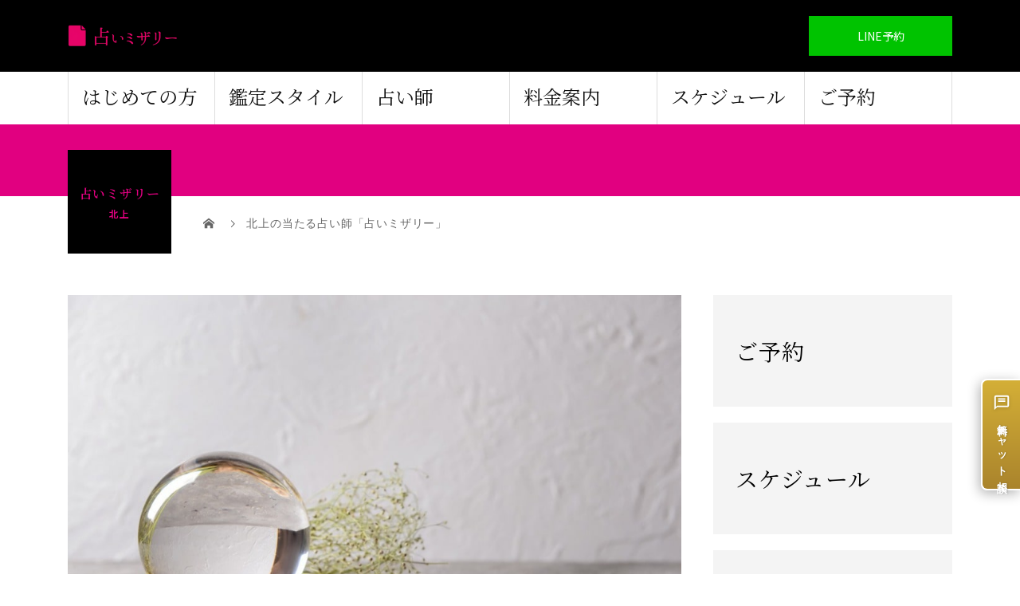

--- FILE ---
content_type: text/html; charset=UTF-8
request_url: https://mizary.com/kitagami/
body_size: 51182
content:
<!DOCTYPE html>
<html lang="ja">
<head>
<meta charset="UTF-8">
<!-- <meta name="description" content="北上の口コミ人気で有名な当たる占い店。タロット、霊視・霊感、四柱推命、手相、透視など占術多数。鑑定料金20分2,980円～の安心料金。恋愛、結婚、不倫、仕事のお悩み占います。"> -->
<meta name="viewport" content="width=device-width">
<meta name='robots' content='index, follow, max-image-preview:large, max-snippet:-1, max-video-preview:-1' />

	<!-- This site is optimized with the Yoast SEO plugin v26.7 - https://yoast.com/wordpress/plugins/seo/ -->
	<title>北上占い 当たる占いミザリー</title>
	<meta name="description" content="【当日予約OK！】北上で当たると人気の占いミザリーなら20分2,980円〜の安心料金。メディアで有名な人気占い師が多数在籍。タロット、霊視、霊感、透視、四柱推命、スピリチュアル、手相、紫微斗数など占術多数。女性専用完全個室占い店で悩み相談しませんか？" />
	<link rel="canonical" href="https://mizary.com/kitagami/" />
	<meta property="og:locale" content="ja_JP" />
	<meta property="og:type" content="article" />
	<meta property="og:title" content="北上占い 当たる占いミザリー" />
	<meta property="og:description" content="【当日予約OK！】北上で当たると人気の占いミザリーなら20分2,980円〜の安心料金。メディアで有名な人気占い師が多数在籍。タロット、霊視、霊感、透視、四柱推命、スピリチュアル、手相、紫微斗数など占術多数。女性専用完全個室占い店で悩み相談しませんか？" />
	<meta property="og:url" content="https://mizary.com/kitagami/" />
	<meta property="og:site_name" content="占いミザリー｜オンライン占い・電話占いで全国対応" />
	<meta property="article:modified_time" content="2022-11-18T23:52:22+00:00" />
	<meta property="og:image" content="https://mizary.com/wp-content/uploads/2021/06/mizary_top_m-min.jpeg" />
	<meta property="og:image:width" content="980" />
	<meta property="og:image:height" content="652" />
	<meta property="og:image:type" content="image/jpeg" />
	<meta name="twitter:card" content="summary_large_image" />
	<meta name="twitter:site" content="@mizary2016" />
	<script type="application/ld+json" class="yoast-schema-graph">{"@context":"https://schema.org","@graph":[{"@type":"WebPage","@id":"https://mizary.com/kitagami/","url":"https://mizary.com/kitagami/","name":"北上占い 当たる占いミザリー","isPartOf":{"@id":"https://mizary.com/#website"},"primaryImageOfPage":{"@id":"https://mizary.com/kitagami/#primaryimage"},"image":{"@id":"https://mizary.com/kitagami/#primaryimage"},"thumbnailUrl":"https://mizary.com/wp-content/uploads/2021/06/mizary_top_m-min.jpeg","datePublished":"2022-11-18T21:29:36+00:00","dateModified":"2022-11-18T23:52:22+00:00","description":"【当日予約OK！】北上で当たると人気の占いミザリーなら20分2,980円〜の安心料金。メディアで有名な人気占い師が多数在籍。タロット、霊視、霊感、透視、四柱推命、スピリチュアル、手相、紫微斗数など占術多数。女性専用完全個室占い店で悩み相談しませんか？","breadcrumb":{"@id":"https://mizary.com/kitagami/#breadcrumb"},"inLanguage":"ja","potentialAction":[{"@type":"ReadAction","target":["https://mizary.com/kitagami/"]}]},{"@type":"ImageObject","inLanguage":"ja","@id":"https://mizary.com/kitagami/#primaryimage","url":"https://mizary.com/wp-content/uploads/2021/06/mizary_top_m-min.jpeg","contentUrl":"https://mizary.com/wp-content/uploads/2021/06/mizary_top_m-min.jpeg","width":980,"height":652,"caption":"占いミザリーTOP　スマホ用"},{"@type":"BreadcrumbList","@id":"https://mizary.com/kitagami/#breadcrumb","itemListElement":[{"@type":"ListItem","position":1,"name":"ホーム","item":"https://mizary.com/"},{"@type":"ListItem","position":2,"name":"北上の当たる占い師「占いミザリー」"}]},{"@type":"WebSite","@id":"https://mizary.com/#website","url":"https://mizary.com/","name":"占いミザリー｜オンライン占い・電話占いで全国対応","description":"","publisher":{"@id":"https://mizary.com/#organization"},"potentialAction":[{"@type":"SearchAction","target":{"@type":"EntryPoint","urlTemplate":"https://mizary.com/?s={search_term_string}"},"query-input":{"@type":"PropertyValueSpecification","valueRequired":true,"valueName":"search_term_string"}}],"inLanguage":"ja"},{"@type":"Organization","@id":"https://mizary.com/#organization","name":"占いミザリー","url":"https://mizary.com/","logo":{"@type":"ImageObject","inLanguage":"ja","@id":"https://mizary.com/#/schema/logo/image/","url":"http://mizary.com/wp-content/uploads/2025/09/cropped-mizary_logo_web.jpg","contentUrl":"http://mizary.com/wp-content/uploads/2025/09/cropped-mizary_logo_web.jpg","width":512,"height":512,"caption":"占いミザリー"},"image":{"@id":"https://mizary.com/#/schema/logo/image/"},"sameAs":["https://x.com/mizary2016","https://www.youtube.com/@mizary","https://www.instagram.com/mizary2016/","https://note.com/mizary2016","https://www.tiktok.com/@mizary2016"]}]}</script>
	<!-- / Yoast SEO plugin. -->


<link rel="alternate" type="application/rss+xml" title="占いミザリー｜オンライン占い・電話占いで全国対応 &raquo; フィード" href="https://mizary.com/feed/" />
<link rel="alternate" type="application/rss+xml" title="占いミザリー｜オンライン占い・電話占いで全国対応 &raquo; コメントフィード" href="https://mizary.com/comments/feed/" />
<link rel="alternate" title="oEmbed (JSON)" type="application/json+oembed" href="https://mizary.com/wp-json/oembed/1.0/embed?url=https%3A%2F%2Fmizary.com%2Fkitagami%2F" />
<link rel="alternate" title="oEmbed (XML)" type="text/xml+oembed" href="https://mizary.com/wp-json/oembed/1.0/embed?url=https%3A%2F%2Fmizary.com%2Fkitagami%2F&#038;format=xml" />
<link rel="preconnect" href="https://fonts.googleapis.com">
<link rel="preconnect" href="https://fonts.gstatic.com" crossorigin>
<link href="https://fonts.googleapis.com/css2?family=Noto+Serif+JP:wght@400;600&amp;family=Noto+Sans+JP:wght@400;600&amp;family=Noto+Sans+JP:wght@400;600&amp;family=Noto+Serif+JP:wght@400;600" rel="stylesheet">
<style id='wp-img-auto-sizes-contain-inline-css' type='text/css'>
img:is([sizes=auto i],[sizes^="auto," i]){contain-intrinsic-size:3000px 1500px}
/*# sourceURL=wp-img-auto-sizes-contain-inline-css */
</style>
<style id='wp-emoji-styles-inline-css' type='text/css'>

	img.wp-smiley, img.emoji {
		display: inline !important;
		border: none !important;
		box-shadow: none !important;
		height: 1em !important;
		width: 1em !important;
		margin: 0 0.07em !important;
		vertical-align: -0.1em !important;
		background: none !important;
		padding: 0 !important;
	}
/*# sourceURL=wp-emoji-styles-inline-css */
</style>
<style id='wp-block-library-inline-css' type='text/css'>
:root{--wp-block-synced-color:#7a00df;--wp-block-synced-color--rgb:122,0,223;--wp-bound-block-color:var(--wp-block-synced-color);--wp-editor-canvas-background:#ddd;--wp-admin-theme-color:#007cba;--wp-admin-theme-color--rgb:0,124,186;--wp-admin-theme-color-darker-10:#006ba1;--wp-admin-theme-color-darker-10--rgb:0,107,160.5;--wp-admin-theme-color-darker-20:#005a87;--wp-admin-theme-color-darker-20--rgb:0,90,135;--wp-admin-border-width-focus:2px}@media (min-resolution:192dpi){:root{--wp-admin-border-width-focus:1.5px}}.wp-element-button{cursor:pointer}:root .has-very-light-gray-background-color{background-color:#eee}:root .has-very-dark-gray-background-color{background-color:#313131}:root .has-very-light-gray-color{color:#eee}:root .has-very-dark-gray-color{color:#313131}:root .has-vivid-green-cyan-to-vivid-cyan-blue-gradient-background{background:linear-gradient(135deg,#00d084,#0693e3)}:root .has-purple-crush-gradient-background{background:linear-gradient(135deg,#34e2e4,#4721fb 50%,#ab1dfe)}:root .has-hazy-dawn-gradient-background{background:linear-gradient(135deg,#faaca8,#dad0ec)}:root .has-subdued-olive-gradient-background{background:linear-gradient(135deg,#fafae1,#67a671)}:root .has-atomic-cream-gradient-background{background:linear-gradient(135deg,#fdd79a,#004a59)}:root .has-nightshade-gradient-background{background:linear-gradient(135deg,#330968,#31cdcf)}:root .has-midnight-gradient-background{background:linear-gradient(135deg,#020381,#2874fc)}:root{--wp--preset--font-size--normal:16px;--wp--preset--font-size--huge:42px}.has-regular-font-size{font-size:1em}.has-larger-font-size{font-size:2.625em}.has-normal-font-size{font-size:var(--wp--preset--font-size--normal)}.has-huge-font-size{font-size:var(--wp--preset--font-size--huge)}.has-text-align-center{text-align:center}.has-text-align-left{text-align:left}.has-text-align-right{text-align:right}.has-fit-text{white-space:nowrap!important}#end-resizable-editor-section{display:none}.aligncenter{clear:both}.items-justified-left{justify-content:flex-start}.items-justified-center{justify-content:center}.items-justified-right{justify-content:flex-end}.items-justified-space-between{justify-content:space-between}.screen-reader-text{border:0;clip-path:inset(50%);height:1px;margin:-1px;overflow:hidden;padding:0;position:absolute;width:1px;word-wrap:normal!important}.screen-reader-text:focus{background-color:#ddd;clip-path:none;color:#444;display:block;font-size:1em;height:auto;left:5px;line-height:normal;padding:15px 23px 14px;text-decoration:none;top:5px;width:auto;z-index:100000}html :where(.has-border-color){border-style:solid}html :where([style*=border-top-color]){border-top-style:solid}html :where([style*=border-right-color]){border-right-style:solid}html :where([style*=border-bottom-color]){border-bottom-style:solid}html :where([style*=border-left-color]){border-left-style:solid}html :where([style*=border-width]){border-style:solid}html :where([style*=border-top-width]){border-top-style:solid}html :where([style*=border-right-width]){border-right-style:solid}html :where([style*=border-bottom-width]){border-bottom-style:solid}html :where([style*=border-left-width]){border-left-style:solid}html :where(img[class*=wp-image-]){height:auto;max-width:100%}:where(figure){margin:0 0 1em}html :where(.is-position-sticky){--wp-admin--admin-bar--position-offset:var(--wp-admin--admin-bar--height,0px)}@media screen and (max-width:600px){html :where(.is-position-sticky){--wp-admin--admin-bar--position-offset:0px}}

/*# sourceURL=wp-block-library-inline-css */
</style><style id='global-styles-inline-css' type='text/css'>
:root{--wp--preset--aspect-ratio--square: 1;--wp--preset--aspect-ratio--4-3: 4/3;--wp--preset--aspect-ratio--3-4: 3/4;--wp--preset--aspect-ratio--3-2: 3/2;--wp--preset--aspect-ratio--2-3: 2/3;--wp--preset--aspect-ratio--16-9: 16/9;--wp--preset--aspect-ratio--9-16: 9/16;--wp--preset--color--black: #000000;--wp--preset--color--cyan-bluish-gray: #abb8c3;--wp--preset--color--white: #ffffff;--wp--preset--color--pale-pink: #f78da7;--wp--preset--color--vivid-red: #cf2e2e;--wp--preset--color--luminous-vivid-orange: #ff6900;--wp--preset--color--luminous-vivid-amber: #fcb900;--wp--preset--color--light-green-cyan: #7bdcb5;--wp--preset--color--vivid-green-cyan: #00d084;--wp--preset--color--pale-cyan-blue: #8ed1fc;--wp--preset--color--vivid-cyan-blue: #0693e3;--wp--preset--color--vivid-purple: #9b51e0;--wp--preset--gradient--vivid-cyan-blue-to-vivid-purple: linear-gradient(135deg,rgb(6,147,227) 0%,rgb(155,81,224) 100%);--wp--preset--gradient--light-green-cyan-to-vivid-green-cyan: linear-gradient(135deg,rgb(122,220,180) 0%,rgb(0,208,130) 100%);--wp--preset--gradient--luminous-vivid-amber-to-luminous-vivid-orange: linear-gradient(135deg,rgb(252,185,0) 0%,rgb(255,105,0) 100%);--wp--preset--gradient--luminous-vivid-orange-to-vivid-red: linear-gradient(135deg,rgb(255,105,0) 0%,rgb(207,46,46) 100%);--wp--preset--gradient--very-light-gray-to-cyan-bluish-gray: linear-gradient(135deg,rgb(238,238,238) 0%,rgb(169,184,195) 100%);--wp--preset--gradient--cool-to-warm-spectrum: linear-gradient(135deg,rgb(74,234,220) 0%,rgb(151,120,209) 20%,rgb(207,42,186) 40%,rgb(238,44,130) 60%,rgb(251,105,98) 80%,rgb(254,248,76) 100%);--wp--preset--gradient--blush-light-purple: linear-gradient(135deg,rgb(255,206,236) 0%,rgb(152,150,240) 100%);--wp--preset--gradient--blush-bordeaux: linear-gradient(135deg,rgb(254,205,165) 0%,rgb(254,45,45) 50%,rgb(107,0,62) 100%);--wp--preset--gradient--luminous-dusk: linear-gradient(135deg,rgb(255,203,112) 0%,rgb(199,81,192) 50%,rgb(65,88,208) 100%);--wp--preset--gradient--pale-ocean: linear-gradient(135deg,rgb(255,245,203) 0%,rgb(182,227,212) 50%,rgb(51,167,181) 100%);--wp--preset--gradient--electric-grass: linear-gradient(135deg,rgb(202,248,128) 0%,rgb(113,206,126) 100%);--wp--preset--gradient--midnight: linear-gradient(135deg,rgb(2,3,129) 0%,rgb(40,116,252) 100%);--wp--preset--font-size--small: 13px;--wp--preset--font-size--medium: 20px;--wp--preset--font-size--large: 36px;--wp--preset--font-size--x-large: 42px;--wp--preset--spacing--20: 0.44rem;--wp--preset--spacing--30: 0.67rem;--wp--preset--spacing--40: 1rem;--wp--preset--spacing--50: 1.5rem;--wp--preset--spacing--60: 2.25rem;--wp--preset--spacing--70: 3.38rem;--wp--preset--spacing--80: 5.06rem;--wp--preset--shadow--natural: 6px 6px 9px rgba(0, 0, 0, 0.2);--wp--preset--shadow--deep: 12px 12px 50px rgba(0, 0, 0, 0.4);--wp--preset--shadow--sharp: 6px 6px 0px rgba(0, 0, 0, 0.2);--wp--preset--shadow--outlined: 6px 6px 0px -3px rgb(255, 255, 255), 6px 6px rgb(0, 0, 0);--wp--preset--shadow--crisp: 6px 6px 0px rgb(0, 0, 0);}:where(.is-layout-flex){gap: 0.5em;}:where(.is-layout-grid){gap: 0.5em;}body .is-layout-flex{display: flex;}.is-layout-flex{flex-wrap: wrap;align-items: center;}.is-layout-flex > :is(*, div){margin: 0;}body .is-layout-grid{display: grid;}.is-layout-grid > :is(*, div){margin: 0;}:where(.wp-block-columns.is-layout-flex){gap: 2em;}:where(.wp-block-columns.is-layout-grid){gap: 2em;}:where(.wp-block-post-template.is-layout-flex){gap: 1.25em;}:where(.wp-block-post-template.is-layout-grid){gap: 1.25em;}.has-black-color{color: var(--wp--preset--color--black) !important;}.has-cyan-bluish-gray-color{color: var(--wp--preset--color--cyan-bluish-gray) !important;}.has-white-color{color: var(--wp--preset--color--white) !important;}.has-pale-pink-color{color: var(--wp--preset--color--pale-pink) !important;}.has-vivid-red-color{color: var(--wp--preset--color--vivid-red) !important;}.has-luminous-vivid-orange-color{color: var(--wp--preset--color--luminous-vivid-orange) !important;}.has-luminous-vivid-amber-color{color: var(--wp--preset--color--luminous-vivid-amber) !important;}.has-light-green-cyan-color{color: var(--wp--preset--color--light-green-cyan) !important;}.has-vivid-green-cyan-color{color: var(--wp--preset--color--vivid-green-cyan) !important;}.has-pale-cyan-blue-color{color: var(--wp--preset--color--pale-cyan-blue) !important;}.has-vivid-cyan-blue-color{color: var(--wp--preset--color--vivid-cyan-blue) !important;}.has-vivid-purple-color{color: var(--wp--preset--color--vivid-purple) !important;}.has-black-background-color{background-color: var(--wp--preset--color--black) !important;}.has-cyan-bluish-gray-background-color{background-color: var(--wp--preset--color--cyan-bluish-gray) !important;}.has-white-background-color{background-color: var(--wp--preset--color--white) !important;}.has-pale-pink-background-color{background-color: var(--wp--preset--color--pale-pink) !important;}.has-vivid-red-background-color{background-color: var(--wp--preset--color--vivid-red) !important;}.has-luminous-vivid-orange-background-color{background-color: var(--wp--preset--color--luminous-vivid-orange) !important;}.has-luminous-vivid-amber-background-color{background-color: var(--wp--preset--color--luminous-vivid-amber) !important;}.has-light-green-cyan-background-color{background-color: var(--wp--preset--color--light-green-cyan) !important;}.has-vivid-green-cyan-background-color{background-color: var(--wp--preset--color--vivid-green-cyan) !important;}.has-pale-cyan-blue-background-color{background-color: var(--wp--preset--color--pale-cyan-blue) !important;}.has-vivid-cyan-blue-background-color{background-color: var(--wp--preset--color--vivid-cyan-blue) !important;}.has-vivid-purple-background-color{background-color: var(--wp--preset--color--vivid-purple) !important;}.has-black-border-color{border-color: var(--wp--preset--color--black) !important;}.has-cyan-bluish-gray-border-color{border-color: var(--wp--preset--color--cyan-bluish-gray) !important;}.has-white-border-color{border-color: var(--wp--preset--color--white) !important;}.has-pale-pink-border-color{border-color: var(--wp--preset--color--pale-pink) !important;}.has-vivid-red-border-color{border-color: var(--wp--preset--color--vivid-red) !important;}.has-luminous-vivid-orange-border-color{border-color: var(--wp--preset--color--luminous-vivid-orange) !important;}.has-luminous-vivid-amber-border-color{border-color: var(--wp--preset--color--luminous-vivid-amber) !important;}.has-light-green-cyan-border-color{border-color: var(--wp--preset--color--light-green-cyan) !important;}.has-vivid-green-cyan-border-color{border-color: var(--wp--preset--color--vivid-green-cyan) !important;}.has-pale-cyan-blue-border-color{border-color: var(--wp--preset--color--pale-cyan-blue) !important;}.has-vivid-cyan-blue-border-color{border-color: var(--wp--preset--color--vivid-cyan-blue) !important;}.has-vivid-purple-border-color{border-color: var(--wp--preset--color--vivid-purple) !important;}.has-vivid-cyan-blue-to-vivid-purple-gradient-background{background: var(--wp--preset--gradient--vivid-cyan-blue-to-vivid-purple) !important;}.has-light-green-cyan-to-vivid-green-cyan-gradient-background{background: var(--wp--preset--gradient--light-green-cyan-to-vivid-green-cyan) !important;}.has-luminous-vivid-amber-to-luminous-vivid-orange-gradient-background{background: var(--wp--preset--gradient--luminous-vivid-amber-to-luminous-vivid-orange) !important;}.has-luminous-vivid-orange-to-vivid-red-gradient-background{background: var(--wp--preset--gradient--luminous-vivid-orange-to-vivid-red) !important;}.has-very-light-gray-to-cyan-bluish-gray-gradient-background{background: var(--wp--preset--gradient--very-light-gray-to-cyan-bluish-gray) !important;}.has-cool-to-warm-spectrum-gradient-background{background: var(--wp--preset--gradient--cool-to-warm-spectrum) !important;}.has-blush-light-purple-gradient-background{background: var(--wp--preset--gradient--blush-light-purple) !important;}.has-blush-bordeaux-gradient-background{background: var(--wp--preset--gradient--blush-bordeaux) !important;}.has-luminous-dusk-gradient-background{background: var(--wp--preset--gradient--luminous-dusk) !important;}.has-pale-ocean-gradient-background{background: var(--wp--preset--gradient--pale-ocean) !important;}.has-electric-grass-gradient-background{background: var(--wp--preset--gradient--electric-grass) !important;}.has-midnight-gradient-background{background: var(--wp--preset--gradient--midnight) !important;}.has-small-font-size{font-size: var(--wp--preset--font-size--small) !important;}.has-medium-font-size{font-size: var(--wp--preset--font-size--medium) !important;}.has-large-font-size{font-size: var(--wp--preset--font-size--large) !important;}.has-x-large-font-size{font-size: var(--wp--preset--font-size--x-large) !important;}
/*# sourceURL=global-styles-inline-css */
</style>

<style id='classic-theme-styles-inline-css' type='text/css'>
/*! This file is auto-generated */
.wp-block-button__link{color:#fff;background-color:#32373c;border-radius:9999px;box-shadow:none;text-decoration:none;padding:calc(.667em + 2px) calc(1.333em + 2px);font-size:1.125em}.wp-block-file__button{background:#32373c;color:#fff;text-decoration:none}
/*# sourceURL=/wp-includes/css/classic-themes.min.css */
</style>
<link rel='stylesheet' id='contact-form-7-css' href='https://mizary.com/wp-content/plugins/contact-form-7/includes/css/styles.css?ver=6.1.4' type='text/css' media='all' />
<link rel='stylesheet' id='parent-style-css' href='https://mizary.com/wp-content/themes/beauty_tcd054/style.css?ver=6.9' type='text/css' media='all' />
<link rel='stylesheet' id='child-style-css' href='https://mizary.com/wp-content/themes/beauty_tcd054-child/style.css?ver=2.2' type='text/css' media='all' />
<link rel='stylesheet' id='sns-button-css' href='https://mizary.com/wp-content/themes/beauty_tcd054/assets/css/sns-button.css?ver=2.2' type='text/css' media='all' />
<link rel='stylesheet' id='beauty-slick-css' href='https://mizary.com/wp-content/themes/beauty_tcd054/assets/css/slick.min.css?ver=6.9' type='text/css' media='all' />
<link rel='stylesheet' id='beauty-slick-theme-css' href='https://mizary.com/wp-content/themes/beauty_tcd054/assets/css/slick-theme.min.css?ver=6.9' type='text/css' media='all' />
<link rel='stylesheet' id='beauty-style-css' href='https://mizary.com/wp-content/themes/beauty_tcd054-child/style.css?ver=2.2' type='text/css' media='all' />
<link rel='stylesheet' id='design-plus-css' href='https://mizary.com/wp-content/themes/beauty_tcd054/assets/css/design-plus.css?ver=2.2' type='text/css' media='all' />
<style>:root {
  --tcd-font-type1: "Noto Serif JP",sans-serif;
  --tcd-font-type2: "Noto Sans JP",sans-serif;
  --tcd-font-type3: "Noto Sans JP",sans-serif;
  --tcd-font-type-logo: "Noto Serif JP",sans-serif;
}</style>
<script type="text/javascript" src="https://mizary.com/wp-includes/js/jquery/jquery.min.js?ver=3.7.1" id="jquery-core-js"></script>
<script type="text/javascript" src="https://mizary.com/wp-includes/js/jquery/jquery-migrate.min.js?ver=3.4.1" id="jquery-migrate-js"></script>
<script type="text/javascript" src="https://mizary.com/wp-content/themes/beauty_tcd054/assets/js/slick.min.js?ver=2.2" id="beauty-slick-js"></script>
<link rel="https://api.w.org/" href="https://mizary.com/wp-json/" /><link rel="alternate" title="JSON" type="application/json" href="https://mizary.com/wp-json/wp/v2/pages/23540" /><link rel='shortlink' href='https://mizary.com/?p=23540' />
<!-- start Simple Custom CSS and JS -->
<style type="text/css">
/* ピンクCTAボタン（スマホ最適化・文字完全中央） */
.lp-btn-pink {
    /* --- 文字をど真ん中に配置する設定（重要） --- */
    display: flex !important;
    justify-content: center !important;
    align-items: center !important;
    line-height: 1 !important; /* テーマの行間設定を打ち消して中央にする */
    
    /* --- サイズ設定 --- */
    width: 90% !important;      /* スマホでは画面の90%幅に収める（はみ出し防止） */
    max-width: 450px !important; /* PCでは最大450pxで止める */
    margin: 30px auto !important;
    padding: 20px 0 !important;  /* 上下の余白を均等に */
    
    /* --- デザイン設定 --- */
    background: linear-gradient(135deg, #D81B60, #ec407a);
    color: #fff !important;
    text-decoration: none !important;
    font-size: 1.2rem !important;
    font-weight: bold !important;
    border-radius: 50px !important;
    box-shadow: 0 4px 15px rgba(216, 27, 96, 0.4);
    transition: transform 0.2s;
    position: relative;
    overflow: hidden;
    border: none !important; /* 枠線など余計なものを消す */
}

/* ホバー時の動き */
.lp-btn-pink:hover {
    transform: translateY(-2px);
    box-shadow: 0 6px 20px rgba(216, 27, 96, 0.5);
}

/* 光るアニメーション */
.lp-btn-pink::after {
    content: "";
    position: absolute;
    top: 0;
    left: -100%;
    width: 100%;
    height: 100%;
    background: linear-gradient(to right, transparent, rgba(255,255,255,0.3), transparent);
    animation: shine 3s infinite;
}

@keyframes shine { 
    100% { left: 100%; } 
}</style>
<!-- end Simple Custom CSS and JS -->
<!-- start Simple Custom CSS and JS -->
<style type="text/css">
/* ==================================================
   【修正版】背景色削除・横幅100%・角丸統一
================================================== */

/* --- 1. ルート変数定義 --- */
:root {
  --content-padding: 20px;
  --card-border-radius: 15px;
  --button-border-radius: 50px;
  --primary-color: #e10080;
  --primary-gradient: linear-gradient(135deg, #e10080 0%, #ff4da6 100%);
  --shadow-light: 0 5px 15px rgba(0,0,0,0.05);
  --shadow-hover: 0 8px 20px rgba(0,0,0,0.12);
}

/* --- 2. 全体のリセット --- */
* {
  box-sizing: border-box !important;
}

/* --- 3. メインコンテナ（背景色を透明に変更） --- */
#mizary-chat-container {
  width: 100% !important;
  max-width: 100% !important;
  margin: 0 auto !important;
  padding: 40px var(--content-padding) !important;
  background-color: transparent !important; /* ← ここを透明に変更 */
  color: #333 !important;
  box-sizing: border-box !important;
}

.uranai-options-container {
  width: 100% !important;
  max-width: 100% !important;
  margin: 0 auto !important;
  padding: 40px var(--content-padding) !important;
  box-sizing: border-box !important;
}

/* --- 4. イントロ画面 --- */
#chat-intro-screen {
  width: 100% !important;
  max-width: 100% !important;
  margin: 0 !important;
  padding: 0 !important;
}

/* --- 5. イントロカード（白いカード部分はそのまま） --- */
#mizary-chat-container .intro-card,
.intro-card {
  width: 100% !important;
  max-width: 100% !important;
  background: #ffffff !important;
  padding: 40px var(--content-padding) !important;
  border-radius: var(--card-border-radius) !important;
  box-shadow: var(--shadow-light) !important;
  border: 1px solid #eee !important;
  text-align: center !important;
  box-sizing: border-box !important;
  margin: 0 auto !important;
  display: block !important;
}

/* タイトル */
#mizary-chat-container .intro-title,
.intro-title {
  color: var(--primary-color) !important;
  font-size: 22px !important;
  font-weight: bold !important;
  margin-bottom: 20px !important;
  line-height: 1.4 !important;
  width: 100% !important;
}

/* 説明文 */
#mizary-chat-container .intro-desc,
.intro-desc {
  font-size: 15px !important;
  color: #555 !important;
  margin-bottom: 30px !important;
  line-height: 1.8 !important;
  text-align: left !important;
  width: 100% !important;
  display: block !important;
}

/* ボタンエリア */
#mizary-chat-container .intro-btn-area,
.intro-btn-area {
  width: 100% !important;
  margin: 0 !important;
  padding: 0 !important;
}

/* スタートボタン */
#mizary-chat-container button.start-main-btn,
.start-main-btn {
  background: var(--primary-gradient) !important;
  color: #fff !important;
  font-size: 18px !important;
  font-weight: bold !important;
  padding: 18px var(--content-padding) !important;
  border: none !important;
  border-radius: var(--button-border-radius) !important;
  cursor: pointer !important;
  box-shadow: 0 4px 10px rgba(225, 0, 128, 0.4) !important;
  width: 100% !important;
  max-width: 100% !important;
  display: block !important;
  margin: 0 auto !important;
  transition: all 0.3s ease !important;
}

button.start-main-btn:hover {
  transform: translateY(-2px) !important;
  box-shadow: 0 6px 15px rgba(225, 0, 128, 0.5) !important;
}

/* 所要時間の注記 */
#mizary-chat-container .intro-note,
.intro-note {
  font-size: 12px !important;
  color: #aaa !important;
  margin-top: 15px !important;
  display: block !important;
  width: 100% !important;
}

/* --- 6. チャット画面・結果画面 --- */
#chat-interface,
#result-area {
  width: 100% !important;
  max-width: 100% !important;
}

#chat-timeline {
  padding: var(--content-padding) !important;
  height: 450px !important;
  overflow-y: auto !important;
  background-color: #fff !important;
  border-radius: var(--card-border-radius) !important;
  box-shadow: var(--shadow-light) !important;
  margin-bottom: 20px !important;
  border: 1px solid #f0f0f0 !important;
  width: 100% !important;
}

/* 選択肢ボタン */
.option-btn {
  width: 100% !important;
  padding: 15px var(--content-padding) !important;
  border: 2px solid var(--primary-color) !important;
  background: #fff !important;
  color: var(--primary-color) !important;
  border-radius: var(--button-border-radius) !important;
  cursor: pointer !important;
  font-weight: bold !important;
  margin-bottom: 10px !important;
}

.option-btn:hover {
  background: var(--primary-color) !important;
  color: #fff !important;
}

/* 結果画面のカード */
.result-content,
#final-diagnosis-result,
.cta-box {
  width: 100% !important;
  background: #fff !important;
  border-radius: var(--card-border-radius) !important;
  box-shadow: var(--shadow-light) !important;
  box-sizing: border-box !important;
  padding: 30px var(--content-padding) !important;
  margin-bottom: 20px !important;
}

.cta-box {
  border: 2px solid #fff0f5 !important;
}

/* LINEボタン */
.line-btn {
  display: inline-block !important;
  background: #06C755 !important;
  color: #fff !important;
  padding: 15px 40px !important;
  border-radius: var(--button-border-radius) !important;
  text-decoration: none !important;
  font-weight: bold !important;
  box-shadow: 0 4px 10px rgba(6, 199, 85, 0.3) !important;
}

/* --- 7. 下部の占いオプションエリア --- */
.uranai-options-container {
  display: flex !important;
  justify-content: center !important;
  flex-wrap: wrap !important;
  gap: 20px !important;
}

.uranai-card {
  flex: 1 1 calc(33.333% - 20px) !important;
  min-width: 280px !important;
  background: #fff !important;
  border: 1px solid #eee !important;
  border-radius: var(--card-border-radius) !important;
  overflow: hidden !important;
  box-shadow: var(--shadow-light) !important;
  display: flex !important;
  flex-direction: column !important;
}

.uranai-card-image {
  width: 100% !important;
  height: 200px !important;
  object-fit: cover !important;
}

.uranai-card-body {
  padding: 25px !important;
  flex: 1 !important;
  display: flex !important;
  flex-direction: column !important;
  text-align: center !important;
}

.uranai-read-more {
  display: inline-block !important;
  padding: 12px 35px !important;
  background: #333 !important;
  color: #fff !important;
  text-decoration: none !important;
  border-radius: var(--button-border-radius) !important;
  margin-top: auto !important;
  align-self: center !important;
}

/* --- 8. スマホ・レスポンシブ対応 --- */
@media (max-width: 768px) {
  .uranai-card {
    flex: 1 1 100% !important;
  }
  
  #mizary-chat-container,
  .uranai-options-container {
    padding: 30px 15px !important;
  }
}</style>
<!-- end Simple Custom CSS and JS -->
<!-- start Simple Custom CSS and JS -->
<style type="text/css">
/* --- 共通設定 --- */
:root {
    --text-main: #1d1d1f;     /* Apple Black */
    --text-sub: #86868b;      /* Apple Gray */
    --bg-glass: rgba(255, 255, 255, 0.85);
    --primary-color: #e10080; /* Mizary Pink */
    --shadow-soft: 0 4px 20px rgba(0, 0, 0, 0.05);
    --shadow-hover: 0 12px 32px rgba(0, 0, 0, 0.12);
    --radius-card: 22px;
}

/* --- 1. 上部メニュー（Bento Grid） --- */
.bento-nav {
    display: grid;
    grid-template-columns: 1fr 1fr;
    gap: 24px;
    max-width: 860px;
    margin: 0 auto 60px;
}
/* メニュー内の不要な改行タグのみを隠す */
.bento-nav > *:not(a) { display: none !important; }

.bento-card {
    position: relative;
    display: flex;
    flex-direction: column;
    align-items: center;
    justify-content: center;
    padding: 35px 20px;
    text-decoration: none !important;
    color: var(--text-main) !important;
    background: var(--bg-glass);
    backdrop-filter: blur(20px);
    -webkit-backdrop-filter: blur(20px);
    border: 1px solid rgba(255, 255, 255, 0.6);
    border-radius: var(--radius-card);
    box-shadow: 0 4px 10px rgba(0,0,0,0.03);
    transition: all 0.3s cubic-bezier(0.25, 0.8, 0.25, 1);
}
.bento-card:hover {
    transform: translateY(-4px);
    box-shadow: var(--shadow-hover);
    background: #fff;
    border-color: rgba(225, 0, 128, 0.3);
}
.bento-icon-box {
    width: 68px; height: 68px;
    margin-bottom: 16px;
    display: flex; align-items: center; justify-content: center;
    background: #f5f5f7; border-radius: 50%;
    transition: background 0.3s;
}
.bento-card:hover .bento-icon-box { background: #fff0f6; }
.bento-icon { width: 34px; height: 34px; fill: #333; transition: fill 0.3s; }
.bento-card:hover .bento-icon { fill: var(--primary-color); }
.bento-title { font-size: 1.2rem; font-weight: 700; margin-bottom: 6px; display: block; }
.bento-sub { font-size: 0.85rem; color: var(--text-sub); font-weight: 500; display: block; }


/* --- 2. 店舗セクション --- */
.section-anchor { scroll-margin-top: 100px; }
.store-container { display: flex; justify-content: center; margin-bottom: 60px; }
.store-card {
    background: #fff; border-radius: 16px; overflow: hidden;
    width: 100%; max-width: 500px;
    box-shadow: 0 4px 15px rgba(0,0,0,0.05); border: 1px solid #f0f0f0;
}
.store-image { width: 100%; height: 260px; object-fit: cover; }
.store-info { padding: 30px; }
.store-name a { color: var(--text-main); text-decoration: none; font-size: 1.4rem; font-weight: bold; }
.store-details { margin: 20px 0; font-size: 0.95rem; line-height: 1.8; color: #555; }
.map-button {
    display: block; width: 100%; padding: 14px 0;
    background-color: #f5f5f7; color: var(--text-main);
    text-align: center; text-decoration: none;
    border-radius: 12px; font-weight: 600; transition: background 0.3s;
}
.map-button:hover { background-color: #e8e8ed; }


/* --- 3. オンライン・電話占いカード（修正版） --- */
.uranai-options-container {
    display: flex;
    flex-wrap: wrap;
    justify-content: center;
    gap: 30px;
    max-width: 1100px;
    margin: 40px auto 80px;
}
/* コンテナ内の「カード（section）以外」の要素を隠す設定に変更 */
.uranai-options-container > *:not(.uranai-card) { display: none !important; }

.uranai-card {
    display: flex;
    flex-direction: column;
    flex: 1 1 300px;
    max-width: 360px;
    background: #fff;
    border-radius: var(--radius-card);
    overflow: hidden;
    box-shadow: var(--shadow-soft);
    border: 1px solid rgba(0,0,0,0.03);
    transition: transform 0.3s ease, box-shadow 0.3s ease;
}
.uranai-card:hover {
    transform: translateY(-6px);
    box-shadow: var(--shadow-hover);
}
.uranai-card-image {
    width: 100%; height: 220px; object-fit: cover;
    border-bottom: 1px solid #f0f0f0; display: block;
}
.uranai-card-body {
    padding: 25px 30px 30px;
    display: flex; flex-direction: column; flex-grow: 1;
}
.uranai-card-title {
    font-size: 1.25rem; font-weight: 700;
    margin-top: 0; margin-bottom: 15px;
    color: var(--text-main); text-align: left;
}
.uranai-card-description {
    font-size: 0.95rem; color: #6e6e73;
    line-height: 1.8; margin: 0 0 20px;
    text-align: justify; flex-grow: 1;
}
.uranai-read-more {
    display: block;
    width: 100%;
    padding: 12px 0;
    background: var(--primary-color);
    color: #fff !important; /* 文字色を白に強制 */
    text-align: center;
    text-decoration: none !important;
    border-radius: 50px;
    font-weight: bold;
    font-size: 0.95rem;
    margin-top: auto;
    transition: opacity 0.3s;
}
.uranai-read-more:hover { opacity: 0.85; }

/* スマホ調整 */
@media (max-width: 768px) {
    .bento-nav { grid-template-columns: 1fr; gap: 16px; }
    .bento-card { flex-direction: row; justify-content: flex-start; padding: 24px; text-align: left; }
    .bento-icon-box { margin-bottom: 0; margin-right: 20px; width: 56px; height: 56px; }
    .bento-icon { width: 28px; height: 28px; }
    .bento-text-wrap { display: flex; flex-direction: column; }
    .uranai-card { max-width: 100%; }
}</style>
<!-- end Simple Custom CSS and JS -->
<!-- start Simple Custom CSS and JS -->
<style type="text/css">
/* --- デザイン設定 (CSS) --- */
#review-system {
  font-family: "Helvetica Neue", Arial, "Hiragino Kaku Gothic ProN", "Hiragino Sans", Meiryo, sans-serif;
  max-width: 1000px;
  margin: 0 auto;
  color: #333;
  line-height: 1.6;
}

/* 導入部分 */
.review-intro {
  margin-bottom: 30px;
  padding: 20px;
  background: #fffbfd; /* 薄いピンク背景 */
  border-radius: 8px;
  border: 1px solid #ffeef5;
}
.review-intro h2 {
  color: #e10080;
  margin-top: 0;
  font-size: 1.5em;
  border-bottom: 2px solid #e10080;
  padding-bottom: 10px;
  margin-bottom: 15px;
}
.review-intro a {
  color: #e10080;
  text-decoration: underline;
  font-weight: bold;
}

/* コントロールエリア（絞り込み） */
.review-controls {
  background: #f4f4f4;
  padding: 15px 20px;
  border-radius: 8px;
  margin-bottom: 30px;
  display: flex;
  align-items: center;
  flex-wrap: wrap;
  gap: 15px;
}
.filter-group label {
  font-weight: bold;
  color: #333;
  margin-right: 5px;
}
.filter-select {
  padding: 8px 12px;
  border: 1px solid #ccc;
  border-radius: 4px;
  font-size: 16px;
  background: white;
  min-width: 200px;
}

/* レビューカード一覧 */
.review-list {
  display: flex;
  flex-direction: column;
  gap: 20px;
}

/* 個別のレビューカード */
.review-card {
  background: #fff;
  border: 1px solid #e0e0e0;
  border-radius: 8px;
  padding: 20px;
  box-shadow: 0 2px 5px rgba(0,0,0,0.03);
  transition: transform 0.2s, box-shadow 0.2s;
  display: none; /* JSで制御するため初期は非表示 */
}
.review-card.visible {
  display: block;
  animation: fadeIn 0.5s ease;
}
.review-card:hover {
  box-shadow: 0 5px 15px rgba(0,0,0,0.08);
  transform: translateY(-2px);
  border-color: #ffb3d9;
}

/* カードヘッダー */
.card-header {
  display: flex;
  justify-content: space-between;
  align-items: center;
  border-bottom: 1px dashed #ddd;
  padding-bottom: 10px;
  margin-bottom: 12px;
  font-size: 0.95em;
}
.reviewer-name {
  font-weight: bold;
  color: #333;
  font-size: 1.1em;
}
.reviewer-name::before { content: '👤 '; }

.review-date {
  color: #888;
  font-size: 0.85em;
  background: #f9f9f9;
  padding: 2px 8px;
  border-radius: 4px;
}

/* 先生情報タグ */
.staff-tag {
  display: inline-block;
  background-color: #ffeaf4;
  color: #e10080;
  padding: 5px 12px;
  border-radius: 20px;
  font-size: 0.9em;
  font-weight: bold;
  text-decoration: none;
  margin-bottom: 12px;
  transition: background 0.3s;
}
.staff-tag:hover {
  background-color: #e10080;
  color: #fff;
}

/* 本文 */
.review-body {
  font-size: 1em;
  color: #444;
  line-height: 1.7;
  white-space: pre-wrap; /* 改行を反映 */
}

/* ページネーション */
.pagination {
  display: flex;
  justify-content: center;
  gap: 8px;
  margin-top: 40px;
  flex-wrap: wrap;
}
.page-btn {
  border: 1px solid #ddd;
  background: #fff;
  padding: 8px 14px;
  cursor: pointer;
  border-radius: 4px;
  transition: all 0.3s;
  color: #555;
  min-width: 40px;
}
.page-btn.active {
  background: #e10080;
  color: #fff;
  border-color: #e10080;
}
.page-btn:hover:not(.active):not(:disabled) {
  background: #f0f0f0;
}
.page-btn:disabled {
  opacity: 0.4;
  cursor: not-allowed;
}

@keyframes fadeIn {
  from { opacity: 0; transform: translateY(10px); }
  to { opacity: 1; transform: translateY(0); }
}

/* スマホ対応 */
@media (max-width: 600px) {
  .card-header {
    flex-direction: column;
    align-items: flex-start;
    gap: 5px;
  }
  .review-controls {
    flex-direction: column;
    align-items: stretch;
  }
}</style>
<!-- end Simple Custom CSS and JS -->
<!-- start Simple Custom CSS and JS -->
<style type="text/css">
#mizary-shindan-container {
    max-width: 680px;
    margin: 40px auto; 
    padding: 40px 25px; 
    background-color: #fff;
    font-family: inherit;
    line-height: 1.7;
    color: #333;
    
    /* カード風デザイン設定 */
    border-radius: 24px; 
    box-shadow: 0 10px 40px rgba(0,0,0,0.08); 
    border: 1px solid rgba(0,0,0,0.05);
}

#mizary-shindan-container h2 {
    color: #e10080;
    text-align: center;
    font-size: 1.5rem;
    margin-bottom: 20px;
    line-height: 1.4;
}
.shindan-intro p {
    margin-bottom: 20px;
}
.shindan-question {
    margin-bottom: 30px;
}
.shindan-question h4 {
    font-size: 1.1rem;
    margin-bottom: 15px;
    background-color: #f9f9f9;
    padding: 10px;
    border-left: 4px solid #e10080;
}
.shindan-option {
    display: block;
    margin-bottom: 10px;
    padding: 12px 15px;
    background-color: #fff;
    border: 1px solid #ccc;
    border-radius: 5px;
    cursor: pointer;
    transition: background-color 0.3s, border-color 0.3s;
}
.shindan-option:hover {
    border-color: #e10080;
    background-color: #ffeaf4;
}
input[type="radio"] {
    margin-right: 5px;
}

/* 共通ボタン */
.shindan-btn {
    display: block;
    width: 90%;
    max-width: 350px;
    margin: 25px auto;
    padding: 15px;
    background-color: #e10080;
    color: white;
    text-align: center;
    border: none;
    border-radius: 30px;
    font-size: 1.1rem;
    font-weight: bold;
    cursor: pointer;
    transition: opacity 0.3s;
    text-decoration: none;
    box-shadow: 0 4px 8px rgba(0,0,0,0.1);
}
.shindan-btn:hover {
    opacity: 0.8;
}

/* 結果画面 */
#shindan-result {
    display: none;
    padding-top: 20px;
}
#shindan-result h3#result-title {
    font-size: 1.3rem;
    color: #e10080;
    text-align: center;
    margin-bottom: 20px;
    line-height: 1.5;
}
.result-content {
    margin-bottom: 30px;
}
.advice-title {
    font-weight: bold;
    color: #333;
    background-color: #ffeaf4;
    padding: 10px;
    margin: 20px 0 10px;
    border-radius: 5px;
}

/* --- CTAエリアのスタイル --- */
.shindan-cta {
    background-color: #f9f9f9;
    border-top: 4px solid #e10080;
    padding: 40px 20px;
    margin: 40px 0 0;
    box-shadow: 0 5px 15px rgba(0,0,0,0.05);
    text-align: center;
}
.shindan-cta h3 {
    color: #333;
    font-size: 1.2rem;
    font-weight: bold;
    text-align: center;
    margin-bottom: 25px;
    line-height: 1.5;
}

/* リピート率ボックス（スマホはみ出し対策済み） */
.cta-stats {
    margin-bottom: 20px;
    width: 100%;
    box-sizing: border-box;
}
.cta-stats-box {
    display: inline-block;
    background-color: #fff;
    border: 1px solid #eee;
    padding: 15px 20px;
    border-radius: 5px;
    box-shadow: 0 2px 4px rgba(0,0,0,0.05);
    white-space: nowrap; 
    max-width: 100%; 
    box-sizing: border-box; 
}
.cta-stats strong {
    display: block;
    font-size: 1.8rem;
    color: #e10080;
    letter-spacing: 1px;
    margin-top: 5px;
}

/* スマホ画面用の調整 */
@media screen and (max-width: 480px) {
    .cta-stats strong {
        font-size: 1.5rem; /* 文字サイズ縮小 */
        letter-spacing: 0;
    }
    .cta-stats-box {
        padding: 15px 10px; /* 余白縮小 */
        width: 100%;
    }
}

/* クーポンテキスト（シンプル版） */
.cta-text-simple {
    font-size: 1rem;
    font-weight: bold;
    color: #333;
    margin: 0 0 15px 0; 
    padding: 0;
    background: none;
    border: none;
}

/* LINEボタン（文字色白固定） */
.cta-line-btn {
    display: block;
    max-width: 400px;
    margin: 0 auto;
    background-color: #06C755; /* LINE Green */
    text-align: center;
    padding: 15px 20px;
    font-size: 1.1rem;
    font-weight: bold;
    border-radius: 8px;
    text-decoration: none;
    box-shadow: 0 4px 8px rgba(0,0,0,0.1);
    transition: opacity 0.3s;
    color: #ffffff !important;
}
.cta-line-btn:hover {
    opacity: 0.9;
    color: #ffffff !important;
}

/* 診断中のコンテナ */
#shindan-loading {
    text-align: center;
    padding: 60px 20px;
}

/* くるくる回るスピナー */
.loading-spinner {
    width: 50px;
    height: 50px;
    border: 5px solid #f3f3f3;
    border-top: 5px solid #d4a373; /* サイトのメインカラーに合わせて変更してください */
    border-radius: 50%;
    animation: spin 1s linear infinite;
    margin: 0 auto 20px auto;
}

/* 文字のアニメーション */
.loading-text {
    font-size: 18px;
    color: #555;
    font-weight: bold;
    animation: blink 1.5s infinite alternate;
}

/* アニメーション定義 */
@keyframes spin {
    0% { transform: rotate(0deg); }
    100% { transform: rotate(360deg); }
}

@keyframes blink {
    0% { opacity: 0.5; }
    100% { opacity: 1; }
}</style>
<!-- end Simple Custom CSS and JS -->
<!-- start Simple Custom CSS and JS -->
<style type="text/css">
/* === スケジュール全体 === */
.schedule-container {
  width: 100%;
  max-width: 100%;
  box-sizing: border-box;
  margin: 0 auto;
  padding: 0;
  background: #fff;
}

/* === スクロール対応 === */
.schedule-scroll {
  width: 100%;
  overflow-x: auto;
  -webkit-overflow-scrolling: touch;
  margin: 0 auto;
}

/* === テーブル基本 === */
table.schedule {
  border-collapse: collapse;
  width: 100%;
  min-width: 720px; /* スクロール用の最低幅 */
  margin: 0 auto;
  table-layout: auto;
  font-family: system-ui, -apple-system, "Helvetica Neue", Arial, sans-serif;
}

/* === セル === */
.schedule th,
.schedule td {
  border: 1px solid #e5e7eb;
  padding: 0.6rem;
  text-align: center;
  white-space: nowrap;
  font-size: 15px;
}

/* === 左列固定 === */
.schedule th:first-child,
.schedule td:first-child {
  position: sticky;
  left: 0;
  background: #fff;
  z-index: 2;
  text-align: left;
  padding-left: 0.8rem;
  font-weight: 600;
}

/* === 今日の列 === */
.is-today {
  background: #fff4d6;
}

/* === 見出し（中央寄せ） === */
.schedule-title,
.style3a {
  font-size: 1.2rem;
  font-weight: 700;
  margin: 12px 0;
  text-align: center; /* ← 中央寄せに戻す */
}

/* === 本文・説明文（左寄せ） === */
.schedule-description {
  font-size: 0.95rem;
  line-height: 1.7;
  text-align: left; /* ← 左寄せ */
  margin-bottom: 10px;
}

/* === 備考文など（スケジュール下部も左寄せ） === */
.schedule-note {
  text-align: left;
  font-size: 0.9rem;
  line-height: 1.6;
  margin-top: 10px;
}



/* === 週末色分け === */
.schedule th.day-sat { background: #f7fafc; }
.schedule th.day-sun { background: #f7f7fb; }

/* === スマホ調整 === */
@media (max-width: 600px) {
  table.schedule {
    min-width: 480px;
  }

  .schedule th,
  .schedule td {
    padding: 6px 4px;
    font-size: 13px;
  }
}
</style>
<!-- end Simple Custom CSS and JS -->
<!-- start Simple Custom CSS and JS -->
<style type="text/css">
/* ここにCSSコードを追加

例:
.example {
    color: red;
}

CSS の知識に磨きをかけるためにご覧ください。
http://www.w3schools.com/css/css_syntax.asp

コメント終わり */ 

/* --- プロモーションボックス (挿入文) スタイル --- */
.promo-box {
  padding: 30px;
  border-radius: 12px;
  margin: 40px 0;
  text-align: center;
  background: var(--bg-white); /* 標準は白背景 */
  border: 1px solid var(--border-color);
  box-shadow: 0 8px 20px rgba(0,0,0,0.05);
}

/* 強調版：背景色が薄いページや、特に目立たせたい場合向け */
.promo-box.emphasis {
  background: var(--bg-light); /* オフホワイト背景 (#f5f5f7) */
  border-color: var(--bg-light);
}

/* 短縮版：サイドバーなどスペースが限られる場所向け */
.promo-box.compact {
    padding: 25px;
    text-align: left;
}

.promo-title {
  font-size: 20px;
  font-weight: 700;
  color: var(--text-dark);
  margin-bottom: 15px;
}

.promo-text {
  color: var(--text-body);
  margin-bottom: 20px;
  line-height: 1.7;
  font-size: 16px;
}

.promo-highlight {
  color: var(--primary);
  font-weight: 700;
  font-size: 18px;
  display: block;
  margin-bottom: 25px;
}

.promo-list {
    list-style: none;
    padding: 0;
    margin-bottom: 20px;
}

.promo-list li {
    font-weight: 600;
    color: var(--text-body);
    margin-bottom: 8px;
}

.promo-list li::before {
    content: '・';
    color: var(--primary);
    margin-right: 8px;
}

/* ボタンの位置調整 (既存の.btnクラスを利用) */
.promo-box .btn {
    max-width: 400px;
    width: 100%;
    margin-left: auto;
    margin-right: auto;
}</style>
<!-- end Simple Custom CSS and JS -->
<!-- start Simple Custom CSS and JS -->
<style type="text/css">
/* ここにCSSコードを追加

例:
.example {
    color: red;
}

CSS の知識に磨きをかけるためにご覧ください。
http://www.w3schools.com/css/css_syntax.aspbody {
  font-family: -apple-system, BlinkMacSystemFont, "Segoe UI", Roboto, Helvetica, Arial, sans-serif;
  line-height: 1.8;
  color: #333;
  background-color: #f9f9f9;
  margin: 0;
  padding: 0;
}
.container {
  max-width: 800px;
  margin: 40px auto;
  padding: 20px;
  background-color: #fff;
  border-radius: 8px;
  box-shadow: 0 4px 12px rgba(0,0,0,0.05);
}
article {
  padding: 20px;
}
h1 {
  font-size: 28px;
  font-weight: 700;
  margin-bottom: 20px;
  color: #222;
  text-align: center;
}
h2 {
  font-size: 24px;
  font-weight: 600;
  margin-top: 40px;
  margin-bottom: 20px;
  padding-bottom: 10px;
  border-bottom: 2px solid #eee;
  color: #333;
}
h3 {
  font-size: 20px;
  font-weight: 600;
  margin-top: 30px;
  margin-bottom: 15px;
  padding-left: 10px;
  border-left: 4px solid #6c63ff;
  color: #444;
}
p {
  font-size: 16px;
  margin-bottom: 20px;
}
strong {
  color: #6c63ff;
  font-weight: 600;
}
.toc {
  background-color: #f5f7fa;
  padding: 20px;
  margin-bottom: 30px;
  border-radius: 5px;
  border: 1px solid #e1e8ed;
}
.toc h2 {
  font-size: 18px;
  margin-top: 0;
  margin-bottom: 15px;
  text-align: center;
  border: none;
}
.toc ul {
  list-style: none;
  padding: 0;
  margin: 0;
}
.toc ul li {
  margin-bottom: 10px;
}
.toc ul li a {
  text-decoration: none;
  color: #337ab7;
  font-weight: 500;
  display: block;
  padding: 5px;
  border-radius: 3px;
  transition: background-color 0.3s;
}
.toc ul li a:hover {
  background-color: #e9ecef;
}
.conclusion {
  background-color: #f5f7fa;
  padding: 25px;
  margin-top: 40px;
  border-left: 5px solid #6c63ff;
  border-radius: 5px;
}

コメント終わり */ 

</style>
<!-- end Simple Custom CSS and JS -->
<!-- start Simple Custom CSS and JS -->
<style type="text/css">
/* --- Global Styles & Typography (Apple Aesthetic with Custom Color) --- */

/* Define color variables for easier management */
:root {
    --brand-primary: #E10080; /* Main Brand Color (Magenta Pink) */
    --brand-primary-hover: #C0006D; /* Darker shade for hover effects */
    --text-black: #1d1d1f;
    --text-gray: #515154;
    --text-lightgray: #86868b;
    --bg-white: #ffffff;
    --bg-lightgray: #f5f5f7;
    --border-color: #dcdcdd;
}

.mizary-en-wrapper {
    /* Utilizing system fonts for a modern, fast-loading experience, adding Japanese fonts for readability */
    font-family: -apple-system, BlinkMacSystemFont, "Segoe UI", Roboto, "Helvetica Neue", Arial, "Hiragino Kaku Gothic ProN", "ヒラギノ角ゴ ProN W3", Meiryo, メイリオ, sans-serif;
    color: var(--text-black);
    background-color: var(--bg-white);
    line-height: 1.6;
    -webkit-font-smoothing: antialiased;
    -moz-osx-font-smoothing: grayscale;
    font-size: 17px;
}

/* --- Layout --- */
.mizary-en-wrapper .container {
    max-width: 1100px;
    margin: 0 auto;
    padding: 0 20px;
}

.mizary-en-wrapper .narrow-container {
    max-width: 800px;
}

/* Emphasizing white space between sections */
.mizary-en-wrapper .section {
    padding: 120px 0;
}

/* --- Headings --- */
.mizary-en-wrapper h1,
.mizary-en-wrapper h2,
.mizary-en-wrapper h3,
.mizary-en-wrapper h4 {
    font-weight: 600;
    letter-spacing: -0.01em;
    margin-bottom: 16px;
    color: var(--text-black);
}

.mizary-en-wrapper h1 {
    font-size: 56px;
    line-height: 1.1;
}

.mizary-en-wrapper h2 {
    font-size: 40px;
    line-height: 1.2;
    text-align: center;
    margin-bottom: 48px; /* Increased margin to accommodate Japanese subheading */
}

.mizary-en-wrapper h3 {
    font-size: 24px;
}

.mizary-en-wrapper h4 {
    font-size: 19px;
}

/* --- Japanese Language Styling --- */

/* Styling for H2 Japanese Subheadings */
.jp-subheading {
    display: block; /* Ensures it appears below the English H2 */
    font-size: 18px; /* Smaller than the main English H2 */
    color: var(--text-lightgray); /* Muted color */
    font-weight: 500;
    margin-top: 12px;
}

/* Styling for inline Japanese support text (H3, H4, Lists) */
.jp-support {
    font-size: 0.65em; /* Significantly smaller than the parent element */
    color: var(--text-lightgray);
    font-weight: 400;
    margin-left: 0.5em;
}

/* Specific adjustment for list items (make Japanese very small) */
.solution-card li .jp-support {
    font-size: 12px;
    font-weight: 400;
    color: #6e6e73; /* Slightly darker gray for better readability */
}

/* Styling for Hero Subtitle Japanese Text */
.jp-hero-subtitle {
    display: block;
    font-size: 16px;
    color: var(--text-gray);
    margin-top: 15px;
    font-weight: 400;
}

/* --- General Typography --- */

.mizary-en-wrapper p {
    color: var(--text-gray); /* Medium Gray for body text */
    margin-bottom: 1em;
}

.section-intro {
    text-align: center;
    max-width: 700px;
    margin: 0 auto 60px auto;
    font-size: 19px;
    color: var(--text-black);
}

/* --- Buttons (Updated: Increased Specificity to ensure White Text) --- */
/* We use .mizary-en-wrapper .cta-button to override the theme's default link colors */
.mizary-en-wrapper .cta-button {
    display: inline-block;
    background-color: var(--brand-primary); /* Brand Color #E10080 */
    color: #ffffff; /* <<< Ensures text is white */
    padding: 12px 24px;
    border-radius: 30px; /* Pill shape */
    text-decoration: none;
    font-size: 17px;
    font-weight: 500;
    transition: background-color 0.3s ease;
    text-align: center;
}

/* Ensures text remains white on hover, click, and for visited links */
.mizary-en-wrapper .cta-button:hover,
.mizary-en-wrapper .cta-button:focus,
.mizary-en-wrapper .cta-button:visited {
    background-color: var(--brand-primary-hover); /* Darker shade for hover */
    color: #ffffff;
    text-decoration: none;
}

/* Secondary Button Styles */
.mizary-en-wrapper .cta-button.secondary {
    background-color: #e8e8ed;
    color: var(--text-black);
}

.mizary-en-wrapper .cta-button.secondary:hover,
.mizary-en-wrapper .cta-button.secondary:focus,
.mizary-en-wrapper .cta-button.secondary:visited {
    background-color: var(--border-color);
    color: var(--text-black);
}


/* --- Placeholders (For Visualization) --- */
.media-placeholder,
.teller-image-placeholder {
    background-color: #e8e8ed;
    display: flex;
    align-items: center;
    justify-content: center;
    color: var(--text-lightgray);
    font-style: italic;
    border-radius: 16px;
}

/* --- 1. Hero Section --- */
.hero-section {
    padding-top: 100px;
    padding-bottom: 100px;
    text-align: center;
}

.hero-section .subtitle {
    font-size: 28px;
    font-weight: 600;
    color: var(--text-black);
    margin-top: 20px;
    margin-bottom: 40px;
    max-width: 800px;
    margin-left: auto;
    margin-right: auto;
}

.hero-image-container {
    margin-top: 60px;
}

.hero-placeholder {
    height: 450px;
    box-shadow: 0 15px 40px rgba(0,0,0,0.05);
}

/* --- 2. Communication Section --- */
.communication-section {
    background-color: var(--bg-lightgray); /* Light gray background */
    text-align: center;
}

.communication-section p {
    margin-bottom: 50px;
}

.feature-placeholder {
    height: 350px;
    border: 1px solid #d2d2d7;
}

.caption {
    font-size: 14px;
    color: var(--text-lightgray);
    margin-top: 15px;
}

/* --- 3. Solutions Section (What We Help With) --- */
.solutions-section {
    background-color: var(--bg-white);
}

.solutions-grid {
    display: grid;
    grid-template-columns: 1fr 1fr;
    gap: 40px;
}

.solution-card {
    /* Using a clean background instead of borders for a modern look */
    background-color: var(--bg-lightgray);
    padding: 50px;
    border-radius: 16px;
    transition: transform 0.3s ease, box-shadow 0.3s ease;
}

/* Optional: Hover effect */
.solution-card:hover {
    transform: translateY(-5px);
    box-shadow: 0 15px 30px rgba(0,0,0,0.05);
}

.solution-card h3 {
    color: var(--text-black);
    margin-bottom: 25px;
}

.solution-card ul {
    list-style-type: none;
    padding-left: 0;
    color: var(--text-gray);
}

.solution-card li {
    margin-bottom: 15px;
    padding-left: 25px;
    position: relative;
}

/* Checkmark Icon (Updated with Brand Color) */
.solution-card li::before {
    content: "✓";
    color: var(--brand-primary); /* Brand Color #E10080 */
    position: absolute;
    left: 0;
    font-weight: bold;
}

/* --- 4. Pricing Section --- */
.pricing-section {
    background-color: var(--bg-lightgray);
}

.pricing-grid {
    display: grid;
    grid-template-columns: repeat(3, 1fr);
    gap: 30px;
    margin-bottom: 80px;
}

.pricing-card {
    background-color: var(--bg-white);
    padding: 40px 30px;
    border-radius: 16px;
    box-shadow: 0 4px 12px rgba(0, 0, 0, 0.05);
    text-align: center;
    display: flex;
    flex-direction: column;
}

/* Featured Card (Updated with Brand Color) */
.pricing-card.featured {
    border: 2px solid var(--brand-primary); /* Brand Color #E10080 */
    /* Subtle shadow using the brand color rgba(225, 0, 128, 0.1) */
    box-shadow: 0 10px 25px rgba(225, 0, 128, 0.1);
}

.service-type {
    font-size: 15px;
    color: var(--text-lightgray);
    margin-bottom: 20px;
}

.description {
    font-size: 16px;
    margin-bottom: 30px;
    flex-grow: 1; /* Ensures buttons align at the bottom */
}

.price {
    margin-bottom: 30px;
}

.amount {
    display: block;
    font-size: 36px;
    font-weight: 600;
    color: var(--text-black);
}

.duration {
    display: block;
    font-size: 17px;
    color: var(--text-lightgray);
}

.translation-note {
    max-width: 800px;
    margin: 0 auto;
    text-align: center;
    border-top: 1px solid #d2d2d7;
    padding-top: 40px;
}

/* --- 5. Tellers Section --- */
.tellers-section {
    background-color: var(--bg-white);
}

.tellers-grid {
    display: flex;
    justify-content: center;
    gap: 50px;
    flex-wrap: wrap;
}

.teller-profile {
    text-align: center;
    max-width: 280px;
}

.teller-image-placeholder {
    width: 150px;
    height: 150px;
    border-radius: 50%;
    margin: 0 auto 20px auto;
}

/* Specialty Text (Updated with Brand Color) */
.specialty {
    font-size: 15px;
    color: var(--brand-primary); /* Brand Color #E10080 */
    font-weight: 500;
}

/* --- 6. How It Works Section --- */
.how-it-works-section {
    background-color: var(--bg-white);
    border-top: 1px solid #e6e6e6;
}

.steps-container {
    display: grid;
    grid-template-columns: repeat(3, 1fr);
    gap: 40px;
    margin-top: 60px;
}

.step {
    padding: 20px;
}

/* Utilizing large, grayed-out numbers as a design element */
.step-number {
    font-size: 48px;
    font-weight: 700;
    color: var(--border-color);
    margin-bottom: 15px;
}

.step h3 {
    margin-bottom: 15px;
}

/* --- 7. FAQ Section --- */
.faq-section {
    background-color: var(--bg-lightgray);
}

.faq-list {
    max-width: 800px;
    margin: 0 auto;
}

.faq-item {
    padding: 30px 0;
    border-bottom: 1px solid var(--border-color);
}

.faq-item:last-child {
    border-bottom: none;
}

.faq-item h4 {
    font-size: 21px;
    color: var(--text-black);
    margin-bottom: 10px;
}

/* --- Responsive Design --- */
@media (max-width: 768px) {
    .mizary-en-wrapper h1 {
        font-size: 40px;
    }
    .mizary-en-wrapper h2 {
        font-size: 32px;
    }
    .mizary-en-wrapper .section {
        padding: 80px 0;
    }
    .hero-section .subtitle {
        font-size: 21px;
    }
    .jp-subheading {
        font-size: 16px;
    }
    .jp-hero-subtitle {
        font-size: 14px;
    }
    .hero-placeholder {
        height: 300px;
    }
    .feature-placeholder {
        height: 250px;
    }
    .solutions-grid {
        grid-template-columns: 1fr;
    }
    /* Display Japanese terms below the English on mobile for readability */
    .solution-card li .jp-support {
        display: block;
        margin-left: 0;
        margin-top: 5px;
        font-size: 12px;
    }
    .pricing-grid {
        grid-template-columns: 1fr;
        gap: 40px;
    }
    .steps-container {
        grid-template-columns: 1fr;
        gap: 50px;
    }
    .teller-profile {
        margin-bottom: 20px;
    }
}</style>
<!-- end Simple Custom CSS and JS -->
<!-- start Simple Custom CSS and JS -->
<style type="text/css">
/* モダンデザインのためのカスタムCSS定義 */
.mizary-guide {
    /* フォントを視認性の高いモダンな設定に（システムデフォルトフォントを優先） */
    font-family: -apple-system, BlinkMacSystemFont, "Segoe UI", Roboto, "Helvetica Neue", Arial, "Noto Sans", sans-serif, "Apple Color Emoji", "Segoe UI Emoji", "Segoe UI Symbol", "Noto Color Emoji";
    line-height: 1.8;
    color: #333;
    /* コンテンツ幅を制限し中央配置に。少し広めに設定してゆとりを持たせる */
    max-width: 880px;
    margin: 0 auto;
    padding: 40px 20px;
}

/* セクション間に大きな余白を設定 */
.mizary-guide section {
    margin-bottom: 120px;
}

/* ミッション（冒頭部分）のスタイル */
.mizary-guide .hero-mission {
    text-align: center;
    padding: 80px 0 40px 0;
}

.mizary-guide h1.mission-title {
    font-size: 42px;
    font-weight: 700;
    margin-bottom: 50px;
    letter-spacing: 1.5px;
    color: #e10080; /* ミザリー様のメインカラー */
}

.mizary-guide .mission-statement {
    font-size: 16px;
    text-align: left;
    /* 本文は幅を少し絞って読みやすくする */
    max-width: 680px;
    margin: 0 auto;
}

.mizary-guide .mission-statement p {
    margin-bottom: 1.5em;
}

/* セクション見出しのスタイル */
.mizary-guide h2.section-title {
    font-size: 32px;
    font-weight: 600;
    text-align: center;
    margin-bottom: 30px;
    color: #111;
}

.mizary-guide .title-wrapper {
    text-align: center;
    margin-bottom: 60px;
}

/* 約束（選ばれる理由）のスタイル */
.mizary-guide .promise-item {
    margin-bottom: 60px;
}

.mizary-guide h3.promise-title {
    font-size: 24px;
    font-weight: 700;
    margin-bottom: 15px;
    color: #111;
}

/* メディア掲載のスタイル */
.mizary-guide .media-item {
    margin-bottom: 50px;
}

.mizary-guide h4 {
    font-size: 20px;
    font-weight: 600;
    margin-bottom: 10px;
}

.mizary-guide img {
    max-width: 100%;
    height: auto;
    margin-top: 10px;
    /* 画像に少し角丸と影を付けてモダンな印象に */
    border-radius: 8px;
    box-shadow: 0 4px 15px rgba(0,0,0,0.05);
}

/* リンクのスタイル */
.mizary-guide a {
    color: #0056b3;
    text-decoration: underline;
}

/* クロージングのスタイル */
.mizary-guide .closing-message {
    /* わずかな背景色でセクションを区切る */
    background-color: #f9f9f9;
    padding: 80px 40px;
    border-radius: 12px;
    text-align: center;
}

.mizary-guide .closing-message p {
    font-size: 18px;
    max-width: 680px;
    margin-left: auto;
    margin-right: auto;
}

/* --- 追加CSS：画像表示の最適化 --- */

/* 画像の横並び表示（PCのみ） */
@media (min-width: 769px) {
    .mizary-guide .image-gallery {
        display: flex;
        gap: 20px; /* 画像間の余白 */
        justify-content: center;
        margin-top: 20px;
    }
    .mizary-guide .image-gallery img {
        /* 3枚並べる場合は幅を約32%に設定 */
        width: calc(33.333% - 14px); /* gapを考慮 */
        margin-top: 0;
    }
    /* 2枚並べる場合 */
    .mizary-guide .image-gallery.two-cols img {
         width: calc(50% - 10px);
    }
}

/* --- 追加CSS：リンクリストのスタイル --- */
.mizary-guide .media-link-list {
    list-style: none;
    padding: 0;
    margin-top: 30px;
}
.mizary-guide .media-link-list li {
    margin-bottom: 15px;
    border-left: 4px solid #e10080; /* ミザリー様のカラーでアクセント */
    padding-left: 15px;
    line-height: 1.5;
}
.mizary-guide .media-link-list a {
    font-weight: 500;
    color: #333;
    text-decoration: none;
    transition: color 0.3s;
}
.mizary-guide .media-link-list a:hover {
    color: #e10080;
    text-decoration: underline;
}


/* スマートフォン表示の調整 */
@media (max-width: 768px) {
    .mizary-guide h1.mission-title {
        font-size: 32px;
    }
    .mizary-guide h2.section-title {
        font-size: 26px;
    }
    .mizary-guide h3.promise-title {
        font-size: 20px;
    }
    .mizary-guide section {
        margin-bottom: 80px;
    }
    .mizary-guide .hero-mission {
        padding-top: 40px;
    }
    .mizary-guide .closing-message {
        padding: 50px 20px;
    }
    /* スマホでは画像は縦積みにする */
    .mizary-guide .image-gallery img {
        margin-bottom: 15px;
    }
}</style>
<!-- end Simple Custom CSS and JS -->
<!-- start Simple Custom CSS and JS -->
<style type="text/css">
/* --- 予約案内 専用スタイル（他箇所に影響しない修正版） --- */

/* 予約案内 全体コンテナ */
.booking-guide {
    font-family: sans-serif;
    line-height: 1.7;
    color: #333;
}

/* ヘッダー */
.booking-guide .booking-header {
    background: linear-gradient(135deg, #fce4ec, #f8bbd0);
    padding: 30px 20px;
    text-align: center;
    border-radius: 12px;
    margin-bottom: 30px;
}
.booking-guide .booking-title {
    color: #e10080;
    margin: 0 0 5px 0;
    font-size: 1.8em;
    border-bottom: none;
    padding-bottom: 0;
}
.booking-guide .booking-subtitle {
    margin: 0 0 20px 0;
    color: #666;
}
.booking-guide .booking-intro {
    background: white;
    padding: 15px;
    border-radius: 8px;
    margin-bottom: 25px;
    text-align: left;
}
.booking-guide .dialog-question {
    font-weight: bold;
    margin: 0 0 10px 0;
}
.booking-guide .dialog-answer {
    font-weight: bold;
    color: #e10080;
    margin: 0;
}

/* CTAボタン */
.booking-guide .booking-cta-button {
    display: inline-block;
    background: linear-gradient(135deg, #e10080, #ff4081);
    color: white;
    text-decoration: none;
    padding: 15px 40px;
    border-radius: 50px;
    font-weight: bold;
    font-size: 1.1em;
    box-shadow: 0 4px 15px rgba(225, 0, 128, 0.3);
    transition: all 0.3s ease;
}
.booking-guide .booking-cta-button:hover {
    transform: translateY(-3px);
    box-shadow: 0 6px 20px rgba(225, 0, 128, 0.4);
}

/* 注意事項 */
.booking-guide .booking-notice {
    background: #fff9c4;
    border-left: 5px solid #fdd835;
    padding: 15px 20px;
    margin-bottom: 30px;
    border-radius: 0 8px 8px 0;
}
.booking-guide .booking-notice .notice-title {
    font-weight: bold;
    margin: 0 0 10px 0;
}
.booking-guide .booking-notice ul {
    margin: 0;
    padding-left: 20px;
}

/* 共通セクションスタイル */
.booking-guide .booking-section {
    background: white;
    padding: 25px;
    border-radius: 12px;
    box-shadow: 0 2px 15px rgba(0,0,0,0.08);
    margin-bottom: 30px;
}
.booking-guide .section-title {
    text-align: center;
    color: #e10080;
    margin: 0 0 25px 0;
    font-size: 1.5em;
    position: relative;
    padding-bottom: 10px;
    border-bottom: none;
}
.booking-guide .section-title::after {
    content: '';
    position: absolute;
    bottom: 0;
    left: 50%;
    transform: translateX(-50%);
    width: 50px;
    height: 3px;
    background: #e10080;
    border-radius: 2px;
}

/* 予約ステップ */
.booking-guide .booking-steps {
    list-style: none;
    padding: 0;
    margin: 0;
}
.booking-guide .step-item {
    display: flex;
    align-items: center;
    gap: 20px;
    margin-bottom: 25px;
}
.booking-guide .step-item:last-child {
    margin-bottom: 0;
}
.booking-guide .step-item .step-image {
    flex-shrink: 0;
}
.booking-guide .step-item .step-image img {
    width: 120px;
    height: auto;
    border-radius: 8px;
    box-shadow: 0 2px 8px rgba(0,0,0,0.1);
}
.booking-guide .step-item .step-content h4 {
    margin: 0 0 5px 0;
    font-size: 1.1em;
    color: #333;
}
.booking-guide .step-item .step-content p {
    margin: 0;
    color: #555;
}

/* その他の予約方法 */
.booking-guide .other-methods {
    display: grid;
    grid-template-columns: repeat(3, 1fr);
    gap: 20px;
    text-align: center;
}
.booking-guide .method-card {
    background: #f9f9f9;
    padding: 15px;
    border-radius: 8px;
}
.booking-guide .method-card img {
    max-width: 100%;
    height: auto;
    border-radius: 8px;
    margin-bottom: 10px;
}
.booking-guide .method-card h4 {
    margin: 0 0 5px 0;
    color: #333;
}
.booking-guide .method-card p {
    margin: 0;
    font-size: 0.9em;
}

/* キャンセルポリシー */
.booking-guide .booking-cancel {
    background: #f3f4f6;
    padding: 20px;
    border-radius: 8px;
    text-align: center;
}
.booking-guide .booking-cancel h4 {
    margin: 0 0 10px 0;
    color: #333;
}
.booking-guide .booking-cancel p {
    margin: 0;
}

/* スマホ対応 */
@media (max-width: 768px) {
    .booking-guide .booking-title {
        font-size: 1.5em;
    }
    .booking-guide .booking-cta-button {
        padding: 12px 30px;
        font-size: 1em;
    }
    .booking-guide .step-item {
        flex-direction: column;
        text-align: center;
    }
    .booking-guide .other-methods {
        grid-template-columns: 1fr;
    }
}</style>
<!-- end Simple Custom CSS and JS -->
<!-- start Simple Custom CSS and JS -->
<style type="text/css">
.grecaptcha-badge {
    visibility: hidden;
}</style>
<!-- end Simple Custom CSS and JS -->
<!-- start Simple Custom CSS and JS -->
<style type="text/css">
/* 占いミザリー様向けスタイル Ver.4.3 (横スクロール視認性向上・最終版) */

/* --- 全体コンテナ --- */
.mizary-modern-container {
	font-family: -apple-system, BlinkMacSystemFont, "Segoe UI", Roboto, "Helvetica Neue", Arial, "Hiragino Kaku Gothic ProN", "Hiragino Sans", Meiryo, sans-serif;
	line-height: 1.8;
	color: #3a3a3a;
	background-color: #fff;
}

/* --- 見出しスタイル --- */
.mizary-modern-container h2,
.mizary-modern-container h3,
.mizary-modern-container h4 {
	font-weight: 600;
	margin-top: 2.5em;
	margin-bottom: 1.2em;
	line-height: 1.4;
}

.mizary-modern-container h2 {
	font-size: 1.7em;
	padding-bottom: 0.5em;
	text-align: center;
}

.mizary-modern-container h3 {
	font-size: 1.5em;
	display: inline-block;
	position: relative;
	padding-bottom: 0.6em;
}

.mizary-modern-container h3::after {
	content: '';
	position: absolute;
	bottom: 0;
	left: 50%;
	transform: translateX(-50%);
	width: 50px;
	height: 3px;
	background-color: #e10080;
	border-radius: 2px;
}

.mizary-modern-container h4 {
	font-size: 1.2em;
	color: #333;
}

/* --- 基本要素 --- */
.mizary-modern-container p {
	margin-bottom: 1.2em;
}

.mizary-modern-container img {
	max-width: 100%;
	height: auto;
	display: block;
	margin: 1.5em auto;
	border-radius: 12px;
}

.mizary-modern-container a {
	color: #e10080;
	text-decoration: none;
	font-weight: 500;
}

.mizary-modern-container a:hover {
	text-decoration: underline;
}

/* --- 3つの魅力 --- */
.mizary-modern-container .features-grid {
	display: grid;
	gap: 1.5em;
	list-style: none;
	padding: 0;
	margin-top: 1.5em;
}

.mizary-modern-container .feature-card {
	background: #fff;
	padding: 1.8em;
	border-radius: 12px;
	border: 1px solid #f0f0f0;
	border-left: 5px solid #e10080;
	transition: transform 0.3s, box-shadow 0.3s;
}

.mizary-modern-container .feature-card:hover {
	transform: translateY(-5px);
	box-shadow: 0 10px 20px rgba(0, 0, 0, 0.05);
}

.mizary-modern-container .feature-card strong {
	display: block;
	font-size: 1.2em;
	font-weight: 600;
	margin-bottom: 0.5em;
	color: #333;
}

.mizary-modern-container .feature-card p {
	margin: 0;
}

/* --- 横スクロール対応ラッパー --- */
.mizary-modern-container .horizontal-scroll-wrapper {
	overflow-x: auto;
	-webkit-overflow-scrolling: touch;
	/* iOSでの慣性スクロール */
	padding-bottom: 1em;
	/* スクロールバーのための余白 */
	margin-bottom: 1em;
}

/* --- 店舗情報テーブル --- */
.mizary-modern-container .info-table-wrapper {
	overflow-x: auto;
	margin: 1.5em 0;
	border: 1px solid #eee;
	border-radius: 12px;
}

.mizary-modern-container .info-table {
	width: 100%;
	border-collapse: collapse;
	white-space: nowrap;
}

.mizary-modern-container .info-table th,
.mizary-modern-container .info-table td {
	padding: 1.2em 1.5em;
	text-align: left;
	border-bottom: 1px solid #eee;
	vertical-align: middle;
}

.mizary-modern-container .info-table tr:last-child th,
.mizary-modern-container .info-table tr:last-child td {
	border-bottom: none;
}

.mizary-modern-container .info-table th {
	font-weight: 600;
	background-color: #fcfcfc;
	width: 120px;
}

/* --- 動画 --- */
.mizary-modern-container .video-wrapper {
	position: relative;
	padding-bottom: 56.25%;
	height: 0;
	overflow: hidden;
	max-width: 100%;
	margin: 1.5em 0;
	border-radius: 12px;
}

.mizary-modern-container .video-wrapper iframe {
	position: absolute;
	top: 0;
	left: 0;
	width: 100%;
	height: 100%;
}

/* --- お客様の声 --- */
.mizary-modern-container .testimonials-grid {
	display: grid;
	gap: 1.5em;
	margin-top: 1.5em;
}

.mizary-modern-container .testimonial-card {
	background-color: #f9f9f9;
	border-radius: 12px;
	padding: 1.8em;
	display: flex;
	flex-direction: column;
}

.mizary-modern-container .testimonial-card h4 {
	font-size: 1.1em;
	font-weight: 600;
	color: #333;
	margin: 0 0 0.8em 0;
	padding-bottom: 0.5em;
	border-bottom: 1px solid #eee;
}

.mizary-modern-container .testimonial-body {
	flex-grow: 1;
}

.mizary-modern-container .testimonial-body p {
	margin: 0;
}

/* --- 料金・割引情報 --- */
.mizary-modern-container .price-info {
	background-color: #fffafc;
	border: 1px solid #ffe8f5;
	padding: 2em;
	border-radius: 12px;
	text-align: center;
	margin-top: 1.5em;
}

.mizary-modern-container .highlight {
	color: #e10080;
	font-weight: bold;
	font-size: 1.2em;
}

/* --- ご利用案内 --- */
.mizary-modern-container .info-list {
	list-style: none;
	padding-left: 0;
}

.mizary-modern-container .info-list ul {
	list-style: none;
	padding-left: 1.5em;
}

.mizary-modern-container .payment-logos {
	display: flex;
	flex-wrap: wrap;
	gap: 10px;
	align-items: center;
	margin-top: 1em;
}

.mizary-modern-container .payment-logos img {
	height: 40px;
	width: auto;
	margin: 0;
}

.mizary-modern-container .note {
	font-size: 0.9em;
	margin-top: 15px;
	color: #555;
}

.mizary-modern-container .checklist {
	list-style-type: '✔ ';
	padding-left: 20px;
	margin: 1.5em 0;
}

.mizary-modern-container .checklist li {
	margin-bottom: 1em;
}

/* --- FAQ --- */
.mizary-modern-container .faq-section {
	margin-top: 1.5em;
}

.mizary-modern-container .faq-item {
	border: 1px solid #ddd;
	padding: 1em;
	margin-bottom: 10px;
	border-radius: 8px;
}

.mizary-modern-container .faq-item summary {
	font-weight: bold;
	cursor: pointer;
}

.mizary-modern-container .faq-answer {
	padding-top: 10px;
	border-top: 1px solid #eee;
	margin-top: 10px;
}

.mizary-modern-container .faq-answer p {
	margin: 0;
}

/* --- LINEバナー --- */
.mizary-modern-container .line-banner {
    max-width: 680px;
    margin: 40px auto; 
    padding: 40px 25px; 
    text-align: center;
    background-color: #fff; 
    border-radius: 24px; 
    border: 1px solid rgba(0, 0, 0, 0.05);
    box-shadow: 0 10px 40px rgba(0, 0, 0, 0.08);
}

.mizary-modern-container .banner-title {
    font-size: 1.3em;
    font-weight: bold;
    color: #333;
    margin: 0 0 15px 0;
    line-height: 1.4;
}

.mizary-modern-container .banner-price {
    font-size: 1.0em;
    font-weight: normal;
    color: #666; /* 文字色を少しグレーにして上品に */
    display: block;
    margin-bottom: 20px; /* ボタンとの間隔を少し空ける */
}

.mizary-modern-container .line-button {
    max-width: 100%;
    height: auto;
    border: 0;
    /* ボタンをホバーした時に少しだけ透けさせる */
    transition: opacity 0.3s;
}

.mizary-modern-container .line-button:hover {
    opacity: 0.85;
}

/* --- 各占い方法カード --- */
.mizary-modern-container .uranai-grid {
	display: grid;
	gap: 1.5em;
	margin-top: 1.5em;
}

.mizary-modern-container .uranai-card {
	background-color: #fff;
	border: 1px solid #eee;
	border-radius: 12px;
	padding: 1.5em;
	text-align: center;
	transition: transform 0.3s, box-shadow 0.3s;
}

.mizary-modern-container .uranai-card:hover {
	transform: translateY(-5px);
	box-shadow: 0 10px 25px rgba(0, 0, 0, 0.08);
}

.mizary-modern-container .uranai-title {
	font-size: 1.3em;
	font-weight: 600;
	margin: 0 0 1em 0;
}

.mizary-modern-container .uranai-image {
	border-radius: 8px;
	margin-bottom: 1em;
}

.mizary-modern-container .uranai-description {
	font-size: 0.95em;
	line-height: 1.7;
	text-align: left;
	margin: 0;
}

.mizary-modern-container .uranai-description br {
	display: block;
	content: "";
	margin-top: 0.5em;
}

/* --- お知らせボックス --- */
.mizary-modern-container .info-box {
	background-color: #f7f7f7;
	padding: 1.5em;
	border-radius: 8px;
	margin: 2em 0;
}

.mizary-modern-container .info-box p:last-child {
	margin-bottom: 0;
}

/* --- LINE割引バナー --- */
.mizary-modern-container .line-discount-banner {
	background-color: #fff8f8;
	border-left: 5px solid #E10080;
	padding: 1em 1.5em;
	margin-bottom: 1.5em;
	border-radius: 5px;
}

.mizary-modern-container .line-discount-banner p {
	margin: 0;
	font-size: 1.1em;
	font-weight: bold;
}

.mizary-modern-container .line-discount-banner a {
	text-decoration: none;
	color: #E10080;
}

/* --- 料金メニュー --- */
.mizary-modern-container .price-grid {
	display: flex;
	gap: 1em;
	width: max-content;
}

.mizary-modern-container .price-card {
	border: 1px solid #ddd;
	border-radius: 8px;
	padding: 1.5em;
	position: relative;
	overflow: hidden;
	width: 220px;
}

.mizary-modern-container .price-card.popular {
	background-color: #f9f9f9;
	border-color: #E10080;
}

.mizary-modern-container .price-card h4 {
	margin: 0 0 0.25em 0;
	font-size: 1.2em;
}

.mizary-modern-container .price-card .price {
	font-size: 1.5em;
	font-weight: bold;
	margin: 0 0 0.5em 0;
	color: #333;
}

.mizary-modern-container .price-card .price span {
	font-size: 0.7em;
	font-weight: normal;
}

.mizary-modern-container .price-card .description {
	margin: 0;
	color: #555;
	font-size: 0.95em;
}

.mizary-modern-container .popular-badge {
	position: absolute;
	top: 10px;
	right: -30px;
	background-color: #E10080;
	color: #fff;
	padding: 5px 30px;
	font-size: 0.8em;
	font-weight: bold;
	transform: rotate(45deg);
}

/* --- 占い師紹介 --- */
.mizary-modern-container .teller-grid {
	display: flex;
	gap: 1.5em;
	width: max-content;
}

.mizary-modern-container .teller-card {
	border: 1px solid #eee;
	border-radius: 12px;
	padding: 1.5em;
	text-align: center;
	background-color: #fff;
	display: flex;
	flex-direction: column;
	width: 260px;
	/* ←ここを280pxから260pxに変更 */
}

.mizary-modern-container .teller-image {
	width: 100%;
	height: auto;
	border-radius: 8px;
	margin-bottom: 1em;
}

.mizary-modern-container .teller-name {
	font-size: 1.3em;
	margin: 0.5em 0;
}

.mizary-modern-container .teller-tags {
	margin-bottom: 1em;
}

.mizary-modern-container .teller-tags span {
	background-color: #f0f0f0;
	color: #555;
	padding: 0.3em 0.8em;
	border-radius: 15px;
	font-size: 0.85em;
	margin: 0 3px;
}

.mizary-modern-container .teller-description {
	font-size: 0.95em;
	text-align: left;
	flex-grow: 1;
}

.mizary-modern-container .teller-link {
	margin-top: 1em;
	font-weight: bold;
}

.mizary-modern-container .button-wrapper {
	margin-top: 24px;
	text-align: center;
}

.mizary-modern-container .cta-button {
	text-decoration: none;
	color: #e10080;
	font-weight: bold;
	font-size: 1.1em;
}

/* --- レスポンシブ対応 --- */
@media (min-width: 768px) {

	.mizary-modern-container .testimonials-grid,
	.mizary-modern-container .uranai-grid {
		grid-template-columns: repeat(2, 1fr);
	}

	/* PCでは横スクロールを解除し、グリッド表示に */
	.mizary-modern-container .horizontal-scroll-wrapper {
		overflow-x: visible;
	}

	.mizary-modern-container .price-grid {
		display: grid;
		grid-template-columns: repeat(auto-fit, minmax(200px, 1fr));
		width: 100%;
	}

	.mizary-modern-container .teller-grid {
		display: grid;
		grid-template-columns: repeat(auto-fit, minmax(250px, 1fr));
		width: 100%;
	}
}

@media (min-width: 900px) {
	.mizary-modern-container .uranai-grid {
		grid-template-columns: repeat(3, 1fr);
	}
}</style>
<!-- end Simple Custom CSS and JS -->
<!-- start Simple Custom CSS and JS -->
<style type="text/css">
/* ================================================= */
/* 占い師紹介セクション（修正版 2025-08-31）         */
/* ================================================= */

/* --- 横スクロールラッパー（HTMLに合わせて修正） --- */
.mizary-modern-container .horizontal-scroll-wrapper {
    width: 100% !important;
    overflow-x: auto !important;
    -webkit-overflow-scrolling: touch !important;
    scroll-snap-type: x mandatory !important;
    padding: 1rem 0 !important;
    margin: 1rem 0 !important;
}

/* スクロールバーを隠す */
.mizary-modern-container .horizontal-scroll-wrapper::-webkit-scrollbar {
    display: none !important;
}
.mizary-modern-container .horizontal-scroll-wrapper {
    -ms-overflow-style: none !important;
    scrollbar-width: none !important;
}

/* --- 占い師カードのコンテナ（teller-grid） --- */
.mizary-modern-container .teller-grid {
    display: flex !important;
    gap: 1.5rem !important;
    flex-wrap: nowrap !important;
    padding: 0 1rem !important;
    min-width: max-content !important;
}

/* --- 個々の占い師カード --- */
.mizary-modern-container .teller-card {
    flex: 0 0 280px !important;
    min-height: 400px !important;
    background: white !important;
    border-radius: 12px !important;
    box-shadow: 0 4px 12px rgba(0, 0, 0, 0.15) !important;
    transition: all 0.3s ease !important;
    display: flex !important;
    flex-direction: column !important;
    overflow: hidden !important;
    position: relative !important;
    scroll-snap-align: center !important;
}

.mizary-modern-container .teller-card:hover {
    transform: translateY(-5px) !important;
    box-shadow: 0 8px 25px rgba(0, 0, 0, 0.2) !important;
}

/* --- 「的中率◎」などのバッジ --- */
.mizary-modern-container .teller-badge {
    position: absolute !important;
    top: 12px !important;
    right: 12px !important;
    background: linear-gradient(45deg, #E10080, #FF4081) !important;
    color: white !important;
    padding: 6px 12px !important;
    border-radius: 20px !important;
    font-size: 12px !important;
    font-weight: bold !important;
    box-shadow: 0 2px 8px rgba(225, 0, 128, 0.3) !important;
    z-index: 3 !important;
    white-space: nowrap !important;
}

/* --- 占い師の画像 --- */
.mizary-modern-container .teller-image {
    width: 100% !important;
    height: 200px !important;
    object-fit: cover !important;
    display: block !important;
}

/* --- 占い師の名前 --- */
.mizary-modern-container .teller-name {
    text-align: center !important;
    margin: 1rem 0 0.5rem 0 !important;
    font-size: 1.2rem !important;
    font-weight: 600 !important;
    color: #333 !important;
}

/* --- 得意占術のタグ --- */
.mizary-modern-container .teller-tags {
    display: flex !important;
    flex-wrap: wrap !important;
    justify-content: center !important;
    gap: 0.5rem !important;
    padding: 0 1rem !important;
    margin-bottom: 1rem !important;
}

.mizary-modern-container .teller-tags span {
    background-color: #FCE4EC !important;
    color: #C2185B !important;
    padding: 0.25rem 0.75rem !important;
    border-radius: 15px !important;
    font-size: 0.8rem !important;
    font-weight: 500 !important;
}

/* --- 紹介文 --- */
.mizary-modern-container .teller-description {
    padding: 0 1rem !important;
    margin-bottom: 1rem !important;
    font-size: 0.9rem !important;
    line-height: 1.5 !important;
    color: #666 !important;
    flex-grow: 1 !important;
}

/* --- プロフィール詳細リンク --- */
.mizary-modern-container .teller-link {
    display: block !important;
    text-align: center !important;
    padding: 0.75rem !important;
    margin: 0 1rem 1rem 1rem !important;
    background: linear-gradient(45deg, #E10080, #FF4081) !important;
    color: white !important;
    text-decoration: none !important;
    border-radius: 25px !important;
    font-weight: 500 !important;
    transition: all 0.3s ease !important;
}

.mizary-modern-container .teller-link:hover {
    background: linear-gradient(45deg, #C2185B, #E91E63) !important;
    transform: translateY(-2px) !important;
}

/* --- スワイプインジケーター（「スワイプして見る」の案内） --- */
.swipe-indicator {
    display: flex !important;
    justify-content: flex-end !important;
    align-items: center !important;
    padding-right: 1.5rem !important;
    margin-bottom: 1rem !important;
    color: #555 !important;
    font-size: 0.9rem !important;
    font-family: 'Noto Sans JP', sans-serif !important;
}

.swipe-indicator i {
    margin-right: 0.5rem !important;
    color: #E10080 !important;
    animation: swipe-animation 2s infinite ease-in-out !important;
}

@keyframes swipe-animation {
    0%, 100% {
        transform: translateX(0);
        opacity: 0.8;
    }
    50% {
        transform: translateX(8px);
        opacity: 1;
    }
}

/* --- スケジュールボタン --- */
.schedule-button-container {
    text-align: center !important;
    margin-top: 2.5rem !important;
    margin-bottom: 1rem !important;
}

.schedule-button-container .cta-button {
    display: inline-flex !important;
    align-items: center !important;
    gap: 0.5rem !important;
}

/* =========================================== */
/* レスポンシブ設定 (PC:縦一覧 / スマホ:横スワイプ) */
/* =========================================== */

/* --- PC・タブレット表示 (縦一覧グリッド) --- */
@media (min-width: 768px) {
    .mizary-modern-container .horizontal-scroll-wrapper {
        overflow-x: visible !important;
        overflow-y: visible !important;
        padding: 0 !important;
        margin: 2rem 0 !important;
    }
    
    .mizary-modern-container .teller-grid {
        display: grid !important;
        grid-template-columns: repeat(auto-fit, minmax(300px, 1fr)) !important;
        gap: 2rem !important;
        padding: 0 !important;
        min-width: auto !important;
    }
    
    .mizary-modern-container .teller-card {
        flex: none !important;
        width: 100% !important;
        max-width: none !important;
        min-height: 450px !important;
    }
    
    .swipe-indicator {
        display: none !important;
    }
}

/* --- 大画面PC表示時の調整 --- */
@media (min-width: 1200px) {
    .mizary-modern-container .teller-grid {
        grid-template-columns: repeat(auto-fit, minmax(320px, 1fr)) !important;
        gap: 2.5rem !important;
        max-width: 1400px !important;
        margin: 0 auto !important;
    }
}

/* --- スマホ表示 (横スワイプ) --- */
@media (max-width: 767px) {
    .mizary-modern-container .horizontal-scroll-wrapper {
        overflow-x: auto !important;
        -webkit-overflow-scrolling: touch !important;
        scroll-snap-type: x mandatory !important;
        padding: 1rem !important;
        margin: 0 -1rem !important;
    }
    
    .mizary-modern-container .teller-grid {
        display: flex !important;
        flex-wrap: nowrap !important;
        gap: 1.5rem !important;
        padding: 0 !important;
        min-width: max-content !important;
    }
    
    .mizary-modern-container .teller-card {
        flex: 0 0 280px !important;
        scroll-snap-align: center !important;
        max-width: 280px !important;
        min-height: 400px !important;
    }
    
    .swipe-indicator {
        display: flex !important;
    }
}

/* --- 極小スマホ表示時の微調整 --- */
@media (max-width: 480px) {
    .mizary-modern-container .teller-card {
        flex: 0 0 260px !important;
        max-width: 260px !important;
        min-height: 380px !important;
    }
    
    .mizary-modern-container .teller-grid {
        gap: 1rem !important;
    }
    
    .mizary-modern-container .teller-badge {
        font-size: 11px !important;
        padding: 5px 10px !important;
    }
}</style>
<!-- end Simple Custom CSS and JS -->
<!-- start Simple Custom CSS and JS -->
<style type="text/css">
/* 【対策用】スマートフォン表示（画面幅が768px以下）の場合に適用 */
@media screen and (max-width: 768px) {
    .price-menu-container {
        display: flex !important; /* ← !important を追加 */
        overflow-x: auto !important; /* ← !important を追加 */
        -webkit-overflow-scrolling: touch;
        padding-bottom: 15px;
		gap: 15px;
    }

    .price-menu-container > div {
        flex: 0 0 75%;
        max-width: 300px;
    }
    
    /* 横スクロールバーを非表示にする */
    .price-menu-container::-webkit-scrollbar {
        display: none;
    }
    .price-menu-container {
        -ms-overflow-style: none;
        scrollbar-width: none;
    }
}</style>
<!-- end Simple Custom CSS and JS -->
<!-- start Simple Custom CSS and JS -->
<style type="text/css">
/* --- ここからは元のCSSそのまま（一部修正・追加） --- */
.uranai-options-container {
    max-width: 680px;
    margin: 40px auto;
    padding: 0;
    
    display: grid;
    grid-template-columns: repeat(auto-fit, minmax(280px, 1fr));
    gap: 30px;
}

.uranai-card {
    background-color: #fff;
    border-radius: 24px;
    overflow: hidden;
    box-shadow: 0 10px 40px rgba(0, 0, 0, 0.08);
    border: 1px solid rgba(0, 0, 0, 0.05);
    
    transition: transform 0.3s cubic-bezier(0.25, 0.8, 0.25, 1), box-shadow 0.3s ease;
}

/* 修正箇所：ホバー時の動作を正しい記述に修正しました */
.uranai-card:hover {
    transform: translateY(-8px);
    box-shadow: 0 20px 50px rgba(0, 0, 0, 0.12);
}

.uranai-card-image {
    width: 100%;
    height: 200px;
    object-fit: cover;
    display: block;
    border-bottom: 1px solid rgba(0,0,0,0.03);
}

.uranai-card-body {
    padding: 30px 25px;
}

.uranai-card-title {
    font-size: 1.2rem;
    font-weight: bold;
    color: #333;
    margin-top: 0;
    margin-bottom: 15px;
    line-height: 1.4;
}

.uranai-card-description {
    font-size: 0.95rem;
    line-height: 1.8;
    color: #666;
    margin: 0;
}

/* --- もっと見るボタンのスタイル --- */
.uranai-read-more {
    display: block;             /* 横幅いっぱいに広げる（必要に応じて inline-block に変更可） */
    text-align: center;         /* 文字を中央揃え */
    
    background-color: #e10080 !important; /* ★ここをピンク色に */
    color: #ffffff !important;            /* 文字色を白に */
    
    margin-top: 25px;
    padding: 15px 24px;         /* ボタンの厚み */
    border-radius: 50px;        /* 角を丸くする */
    
    font-weight: bold;
    text-decoration: none;      /* 下線を消す */
    transition: all 0.3s ease;
    box-shadow: 0 4px 10px rgba(225, 0, 128, 0.2); /* 薄いピンクの影 */
}

/* ホバー（マウスを乗せた）時の動き */
.uranai-read-more:hover {
    opacity: 0.85;              /* 少し透明に */
    transform: translateY(-2px);/* 少し浮き上がる */
    box-shadow: 0 6px 15px rgba(225, 0, 128, 0.3);
    text-decoration: none;
}</style>
<!-- end Simple Custom CSS and JS -->
<!-- start Simple Custom CSS and JS -->
<style type="text/css">
/* ボタンを囲むコンテナのスタイル */
.button-container {
    display: flex;
    justify-content: center; /* PC: 中央揃え */
    gap: 15px;               /* PC: ボタン間の横の余白 */
    margin-top: 20px;
    margin-bottom: 20px;
    flex-wrap: wrap;         /* ボタンがはみ出た場合に折り返す */
}

/* ボタン共通のスタイル */
.btn {
    display: block;
    min-width: 240px;
    padding: 12px 25px;
    color: white !important; /* !importantを追加して文字色を強制的に白に設定 */
    text-decoration: none;
    border-radius: 50px;
    font-weight: bold;
    text-align: center;
    box-sizing: border-box;
    transition: transform 0.2s;
}

.btn:hover {
    transform: scale(1.05);
}

/* ボタンの色 */
.btn-primary {
    background-color: #E10080;
}
.btn-secondary {
    background-color: #f094c3;
}

/* === スマホ表示用のスタイル（画面幅が767px以下の場合に適用） === */
@media (max-width: 767px) {
    .button-container {
        flex-direction: column; /* 縦並びに変更 */
        align-items: center;    /* 縦並びの状態で中央揃え */
        gap: 10px;              /* スマホ表示の際のボタン間の縦の余白を調整 */
    }
}</style>
<!-- end Simple Custom CSS and JS -->
<!-- start Simple Custom CSS and JS -->
<style type="text/css">
.cta-wrapper{
    text-align:center;
    margin:40px auto;
}
.cta-btn{
    display:inline-block;
    background:#e10080;
    color:#ffffff !important; /* テキスト色を明示的に固定 */
    font-size:1.1rem;
    font-weight:700;
    padding:16px 32px;
    border-radius:50px;
    text-decoration:none;
    box-shadow:0 4px 8px rgba(0,0,0,0.15);
    transition:background 0.3s ease, transform 0.3s ease;
}
/* 各状態でも文字色を維持 */
.cta-btn:visited,
.cta-btn:focus,
.cta-btn:active,
.cta-btn:hover{
    color:#ffffff !important;
}
.cta-btn:hover{
    background:#c3006e;
    transform:translateY(-2px);
}</style>
<!-- end Simple Custom CSS and JS -->
<!-- start Simple Custom CSS and JS -->
<script type="text/javascript">
// ▼▼ 設定ここから ▼▼
const questions = [
  {
    q: "Q1. 連絡の頻度やタイミングは？",
    options: [
      { text: "毎日、彼からも連絡をくれる。用事がなくても続く。", score: 3 },
      { text: "週に数回。会う約束をするときが中心。", score: 2 },
      { text: "彼が会いたい時だけ連絡が来る。返信が遅い。", score: 1 }
    ]
  },
  {
    q: "Q2. デートの内容は？",
    options: [
      { text: "昼間から出かけたり、イベントにも誘ってくれる。", score: 3 },
      { text: "夜に会うことが多いが、たまに外で食事もする。", score: 2 },
      { text: "ほとんど家デート（またはホテル）のみ。", score: 1 }
    ]
  },
  {
    q: "Q3. プライベートへの関心は？",
    options: [
      { text: "親身になって話を聞いてくれたり応援してくれる。", score: 3 },
      { text: "話せば聞いてくれるが、深く質問はしてこない。", score: 2 },
      { text: "自分の話ばかりで、私の話には興味を示さない。", score: 1 }
    ]
  },
  {
    q: "Q4. 将来の話は出ますか？",
    options: [
      { text: "「将来一緒に〇〇したい」などの話が出る。", score: 3 },
      { text: "具体的な話は出ないが、夢や目標の話はする。", score: 2 },
      { text: "将来の話をすると、はぐらかされる。", score: 1 }
    ]
  },
  {
    q: "Q5. 体調不良や困った時の反応は？",
    options: [
      { text: "心配してすぐに駆けつけたり助けてくれる。", score: 3 },
      { text: "「大丈夫？」と連絡はくれるが行動は少ない。", score: 2 },
      { text: "連絡しても反応が薄い、心配してくれない。", score: 1 }
    ]
  },
  {
    q: "Q6. お金の使い方（デート代）は？",
    options: [
      { text: "彼が多めに払う、または対等に気遣ってくれる。", score: 3 },
      { text: "基本的に割り勘、または交互に払う。", score: 2 },
      { text: "ほとんど私が払っている、または渋る。", score: 1 }
    ]
  },
  {
    q: "Q7. 関係性を明確にしようとすると？",
    options: [
      { text: "真剣に向き合って話し合おうとしてくれる。", score: 3 },
      { text: "「今はまだ考えられない」と曖昧にする。", score: 2 },
      { text: "怒る、連絡を絶つ、または「重い」と言う。", score: 1 }
    ]
  }
];
// ▲▲ 設定ここまで ▲▲

let currentStep = 0;
let totalScore = 0;

// チャット開始
function startChat() {
  currentStep = 0;
  totalScore = 0;
  
  const intro = document.getElementById('chat-intro-screen');
  const chat = document.getElementById('chat-interface');
  const timeline = document.getElementById('chat-timeline');
  
  if(intro) intro.style.display = 'none';
  if(chat) chat.style.display = 'block';
  if(timeline) timeline.innerHTML = ''; 

  addBotMessage("こんにちは！占いミザリーです✨");
  
  setTimeout(() => {
    addBotMessage("彼の本音、気になりますよね。いくつか質問に答えてもらうだけで、今の二人の状況を診断します。");
    setTimeout(() => {
      showQuestion();
    }, 1000);
  }, 800);
}

// 質問表示
function showQuestion() {
  if (currentStep >= questions.length) {
    showResult();
    return;
  }

  const qData = questions[currentStep];
  const indicator = document.getElementById('typing-indicator');
  if(indicator) indicator.style.display = 'block';

  setTimeout(() => {
    if(indicator) indicator.style.display = 'none';
    addBotMessage(qData.q);
    
    const optionsArea = document.getElementById('chat-options-area');
    if(optionsArea) {
        optionsArea.innerHTML = ''; 
        qData.options.forEach(opt => {
          const btn = document.createElement('button');
          btn.className = 'option-btn';
          btn.innerText = opt.text;
          btn.onclick = () => selectOption(opt.score, opt.text);
          optionsArea.appendChild(btn);
        });
    }
    scrollToBottom();
  }, 800);
}

// 選択時の処理
function selectOption(score, text) {
  addUserMessage(text);
  totalScore += score;
  currentStep++;
  const optionsArea = document.getElementById('chat-options-area');
  if(optionsArea) optionsArea.innerHTML = '';
  showQuestion();
}

// 結果表示（最強版：HTMLタグ不使用で501エラーを完全回避）
function showResult() {
  const indicator = document.getElementById('typing-indicator');
  if(indicator) indicator.style.display = 'block';

  setTimeout(() => {
    if(indicator) indicator.style.display = 'none';
    addBotMessage("診断お疲れ様でした！結果が出ました✨");
    
    setTimeout(() => {
      // 画面切り替え
      const chat = document.getElementById('chat-interface');
      const resultArea = document.getElementById('result-area');
      const resultTextDiv = document.getElementById('final-diagnosis-result') || document.getElementById('result-text');
      
      if(chat) chat.style.display = 'none';
      if(resultArea) resultArea.style.display = 'block';
      
      // テキストとスタイルを適用（HTMLタグを使わずに書き換えます）
      if(resultTextDiv) {
          resultTextDiv.style.whiteSpace = "pre-wrap"; // 改行を有効にする
          resultTextDiv.style.lineHeight = "1.8";
          resultTextDiv.style.fontSize = "1.1em";
          
          if (totalScore >= 18) {
             resultTextDiv.style.color = "#e10080"; // ピンク
             resultTextDiv.style.fontWeight = "bold";
             resultTextDiv.innerText = "【本命度：高】\n\n彼はあなたを大切に思っています。\n今の関係を一歩進めるには良いタイミングです！";
          } else if (totalScore >= 12) {
             resultTextDiv.style.color = "#e67e22"; // オレンジ
             resultTextDiv.style.fontWeight = "bold";
             resultTextDiv.innerText = "【本命度：中】\n\n彼の気持ちはまだ揺れているかも。\n今は焦らず、信頼関係を深める時期です。";
          } else {
             resultTextDiv.style.color = "#555"; // グレー
             resultTextDiv.style.fontWeight = "bold";
             resultTextDiv.innerText = "【本命度：要注意】\n\n都合の良い関係になっている可能性があります。\n一度冷静に関係を見直す必要があるかもしれません。";
          }
      }

    }, 1500); 
  }, 1000);
}

// 吹き出し追加
function addBotMessage(text) {
  const timeline = document.getElementById('chat-timeline');
  if(timeline) {
      const bubble = document.createElement('div');
      bubble.className = 'chat-bubble bot-bubble';
      bubble.innerText = text; 
      timeline.appendChild(bubble);
      scrollToBottom();
  }
}

function addUserMessage(text) {
  const timeline = document.getElementById('chat-timeline');
  if(timeline) {
      const bubble = document.createElement('div');
      bubble.className = 'chat-bubble user-bubble';
      bubble.innerText = text;
      timeline.appendChild(bubble);
      scrollToBottom();
  }
}

function scrollToBottom() {
  const timeline = document.getElementById('chat-timeline');
  if(timeline) timeline.scrollTop = timeline.scrollHeight;
}</script>
<!-- end Simple Custom CSS and JS -->
<!-- start Simple Custom CSS and JS -->
<script>
document.addEventListener('DOMContentLoaded', function() {
  // --- 設定 ---
  const itemsPerPage = 10; // 1ページあたりの表示数
  let currentPage = 1;
  let currentFilter = 'all';

  // --- 要素取得 ---
  const container = document.getElementById('review-system');
  if (!container) return; // 要素がない場合は終了

  const reviews = Array.from(container.getElementsByClassName('review-card'));
  const pagination = document.getElementById('paginationControls');
  const staffFilter = document.getElementById('staffFilter');

  // --- 1. フィルター選択肢の自動生成 ---
  const staffSet = new Set();
  reviews.forEach(card => {
    const staffName = card.getAttribute('data-staff');
    if(staffName) staffSet.add(staffName);
  });
  // 名前順にソートして追加
  Array.from(staffSet).sort().forEach(staff => {
    const option = document.createElement('option');
    option.value = staff;
    option.textContent = staff;
    staffFilter.appendChild(option);
  });

  // --- 2. 表示更新関数 ---
  function updateDisplay() {
    // (1) フィルタリング
    const visibleReviews = reviews.filter(card => {
      if (currentFilter === 'all') return true;
      return card.getAttribute('data-staff') === currentFilter;
    });

    // (2) ページネーション計算
    const totalPages = Math.ceil(visibleReviews.length / itemsPerPage);
    
    // ページ数が減った場合に現在ページを調整
    if (currentPage > totalPages) currentPage = 1;
    if (totalPages === 0) currentPage = 1;

    const startIndex = (currentPage - 1) * itemsPerPage;
    const endIndex = startIndex + itemsPerPage;

    // (3) DOM操作：すべて非表示 → 対象のみ表示
    reviews.forEach(card => card.classList.remove('visible'));
    
    // 該当なしの場合
    if (visibleReviews.length === 0) {
      pagination.innerHTML = '<p>該当する口コミはありません。</p>';
      return;
    }

    // 表示範囲のカードを表示
    visibleReviews.slice(startIndex, endIndex).forEach(card => {
      card.classList.add('visible');
    });

    // (4) ページネーションボタン生成
    renderPagination(totalPages);
  }

  // --- 3. ページネーション描画 ---
  function renderPagination(totalPages) {
    pagination.innerHTML = '';
    if (totalPages <= 1) return;

    // 前へ
    const prevBtn = createBtn('前へ', () => {
      if (currentPage > 1) { currentPage--; updateAndScroll(); }
    });
    prevBtn.disabled = (currentPage === 1);
    pagination.appendChild(prevBtn);

    // ページ番号
    for (let i = 1; i <= totalPages; i++) {
      const btn = createBtn(i, () => {
        currentPage = i;
        updateAndScroll();
      });
      if (i === currentPage) btn.classList.add('active');
      pagination.appendChild(btn);
    }

    // 次へ
    const nextBtn = createBtn('次へ', () => {
      if (currentPage < totalPages) { currentPage++; updateAndScroll(); }
    });
    nextBtn.disabled = (currentPage === totalPages);
    pagination.appendChild(nextBtn);
  }

  function createBtn(text, onClick) {
    const btn = document.createElement('button');
    btn.className = 'page-btn';
    btn.textContent = text;
    btn.onclick = onClick;
    return btn;
  }

  function updateAndScroll() {
    updateDisplay();
    // ページ上部へスクロール
    const topPos = container.getBoundingClientRect().top + window.pageYOffset - 20;
    window.scrollTo({ top: topPos, behavior: 'smooth' });
  }

  // --- イベントリスナー ---
  staffFilter.addEventListener('change', (e) => {
    currentFilter = e.target.value;
    currentPage = 1;
    updateDisplay();
  });

  // 初期実行
  updateDisplay();
});
</script><!-- end Simple Custom CSS and JS -->
<!-- start Simple Custom CSS and JS -->
<script type="text/javascript">
// 診断ロジック

// スタート処理（変更なし）
function startShindan() {
    document.getElementById('shindan-start-screen').style.display = 'none';
    document.getElementById('shindan-form').style.display = 'block';
    const container = document.getElementById('mizary-shindan-container');
    if (container) {
        container.scrollIntoView({behavior: 'smooth', block: 'start'});
    }
}

// ★修正：計算と「診断中」演出の制御
function calculateResult() {
    const form = document.getElementById('shindan-form');
    let score = 0;
    let allAnswered = true;
    const questions = ['q1', 'q2', 'q3', 'q4', 'q5', 'q6', 'q7'];

    questions.forEach(q => {
        const selected = form.elements[q];
        if (selected && selected.value) {
            score += parseInt(selected.value);
        } else {
            allAnswered = false;
        }
    });

    if (!allAnswered) {
        alert('全ての質問に回答してください。');
        // 未回答の場所へスクロールする処理（そのまま維持）
        for (const q of questions) {
            if (!form.elements[q].value) {
                const element = form.elements[q][0].closest('.shindan-question');
                if (element) {
                     element.scrollIntoView({behavior: 'smooth', block: 'center'});
                }
                break;
            }
        }
        return;
    }

    // ▼▼▼ 変更箇所ここから ▼▼▼
    
    // 1. フォームを隠す
    document.getElementById('shindan-form').style.display = 'none';
    
    // 2. 「診断中」画面を表示する
    document.getElementById('shindan-loading').style.display = 'block';
    
    // 3. ページ上部へスクロール（診断中画面を見せるため）
    const container = document.getElementById('mizary-shindan-container');
    if (container) {
        container.scrollIntoView({behavior: 'smooth', block: 'start'});
    }

    // 4. 3秒後（3000ms）に結果を表示するタイマーをセット
    setTimeout(function() {
        // 結果表示関数を呼び出し（引数にスコアを渡す）
        displayResult(score);
    }, 3000); // ここの数字を変えると待ち時間（ミリ秒）が変わります
    
    // ▲▲▲ 変更箇所ここまで ▲▲▲
}

// ★修正：結果表示処理
function displayResult(score) {
    // フォームは既に消えていますが、念のため非表示指定
    document.getElementById('shindan-form').style.display = 'none';
    
    // ★追加：「診断中」画面を隠す
    document.getElementById('shindan-loading').style.display = 'none';
    
    // 結果画面を表示
    document.getElementById('shindan-result').style.display = 'block';

    const resultTitle = document.getElementById('result-title');
    const resultText = document.getElementById('result-text');

    let title = '';
    let text = '';

    // ロジック（変更なし）
    if (score >= 18) {
        title = '【本気度80%】彼はあなたとの将来を真剣に考えている可能性大！';
        text = `<p>彼はあなたを大切な存在として認識しており、恋人としての関係を築きたいと強く望んでいるようです。あなたの話を親身に聞き、困っている時に助けてくれるのは、あなたを深く理解し、支えたいという気持ちの表れです。自信を持って、関係を進展させていきましょう。</p>
                <div class="advice-title">▼ 本命になるための「最後の一押し」は？</div>
                <p>関係は良好ですが、なぜ彼は決定的な一言をくれないのでしょうか？もしかしたら、彼自身もタイミングを計りかねているのかもしれません。</p>
                <ul>
                    <li>「彼が関係を進展させる決め手は？」</li>
                    <li>「いつ頃、二人の関係は動く？」</li>
                </ul>
                <p>プロの鑑定で、彼の本音と二人の未来を明確にしませんか？ 経験豊富な占い師が、彼との関係を確実なものにするための具体的なアドバイスをお伝えします。</p>`;
    } else if (score >= 12) {
        title = '【本気度50%】彼はあなたに好意はあるものの、まだ迷っている状態。';
        text = `<p>彼はあなたと一緒にいる時間を楽しんでいますが、まだ「本命の恋人」として関係を進める決断はできていないようです。仕事が忙しい、あるいは過去の恋愛のトラウマなど、彼自身に何かブレーキをかけている要因があるのかもしれません。ここからのあなたのアプローチ次第で、関係は大きく変わる可能性があります。</p>
                <div class="advice-title">▼ 彼の迷いの原因は？どうすれば本命になれる？</div>
                <p>今の曖昧な状態から抜け出すには、彼の本音を知ることが不可欠です。</p>
                <ul>
                    <li>「彼が関係を進展させない本当の理由は？」</li>
                    <li>「彼にとって私はどんな存在？」</li>
                    <li>「どうアプローチすれば、彼の心は動く？」</li>
                </ul>
                <p>一人で悩まず、プロの鑑定を受けてみませんか？ リピート率70%超の実力派占い師が、彼の深層心理を読み解き、関係を逆転させるための個別アドバイスをお伝えします。</p>`;
    } else {
        title = '【本気度20%】彼は今、あなたを「都合のいい相手」と思っている可能性が高いです。';
        text = `<p>残念ながら、今の彼は自分の欲求を満たすことを優先しており、あなたとの将来を真剣に考えているとは言えません。連絡が自分本位だったり、外で会うことを避けたりするのは、関係を真剣に捉えていないサインです。このままの関係を続けると、あなたは深く傷ついてしまうかもしれません。</p>
                <div class="advice-title">▼ なぜ彼は本気にならないのか？彼の本音は？</div>
                <p>診断結果はあくまで傾向ですが、なぜ彼がそのような態度をとるのか、本当の理由を知りたくありませんか？</p>
                 <ul>
                    <li>「彼は本当は私のことをどう思っているの？」</li>
                    <li>「この関係を逆転させ、本命になる方法はある？」</li>
                    <li>「きっぱり諦めて、新しい恋に進むべき？」</li>
                </ul>
                <p>その答えは、プロの鑑定師だけが知っています。 占いミザリー（リピート率70%超）の占い師が、彼の深層心理を深く読み解き、あなたが本当に幸せになるための道筋を具体的にアドバイスします。</p>`;
    }

    resultTitle.textContent = title;
    resultText.innerHTML = text;
    const container = document.getElementById('mizary-shindan-container');
    if (container) {
        container.scrollIntoView({behavior: 'smooth', block: 'start'});
    }
}

// リセット処理（変更なし、ただしローディング非表示も念の為追加）
function resetShindan() {
    document.getElementById('shindan-form').reset();
    document.getElementById('shindan-result').style.display = 'none';
    document.getElementById('shindan-loading').style.display = 'none'; // 念の為追加
    document.getElementById('shindan-start-screen').style.display = 'block';
    const container = document.getElementById('mizary-shindan-container');
    if (container) {
        container.scrollIntoView({behavior: 'smooth', block: 'start'});
    }
}</script>
<!-- end Simple Custom CSS and JS -->
<!-- start Simple Custom CSS and JS -->
<script type="text/javascript">
// 過去列の自動非表示 + 今日の列の自動ハイライト（JST基準）
document.addEventListener('DOMContentLoaded', function () {
  const tz = 'Asia/Tokyo';

  // /daily/ 以外で読み込まれても問題ないように、存在チェック
  const table = document.querySelector('table.schedule, table.schedule-table');
  if (!table) return;

  // thead が標準、なければ tbody の1行目をヘッダ扱い
  let heads = table.querySelectorAll('thead th');
  if (!heads.length) heads = table.querySelectorAll('tbody tr:first-child th');
  if (!heads.length) return;

  const today = new Date(new Date().toLocaleString('en-US', { timeZone: tz }));
  const startOfToday = new Date(today.getFullYear(), today.getMonth(), today.getDate());

  heads.forEach((th, idx) => {
    if (idx === 0) return; // 先頭列（占い師名）はスキップ

    // 例: "10/23" または "10/23(木)" のような表記から M/D を抽出
    const text = th.textContent.replace(/\s/g, '');
    const m = text.match(/(\d{1,2})\/(\d{1,2})/);
    if (!m) return;

    const year = today.getFullYear();
    let d = new Date(Date.UTC(year, Number(m[1]) - 1, Number(m[2])));
    d = new Date(d.toLocaleString('en-US', { timeZone: tz }));

    // 年またぎ簡易対応（12月末〜1月頭の週）
    if (d.getMonth() === 0 && today.getMonth() === 11) d.setFullYear(year + 1);
    if (d.getMonth() === 11 && today.getMonth() === 0) d.setFullYear(year - 1);

    const isPast = d < startOfToday;
    const isToday = d.toDateString() === today.toDateString();

    // 列全体（ヘッダ＋各行セル）に適用
    Array.from(table.rows).forEach(row => {
      const cell = row.cells[idx];
      if (!cell) return;
      if (isPast) cell.style.display = 'none';   // 過去列は非表示
      if (isToday) cell.classList.add('is-today'); // 今日列を強調
    });
  });
});

// 今日の列が画面外なら横スクロールして見える位置へ
document.addEventListener('DOMContentLoaded', function () {
  const wrap = document.querySelector('.schedule-scroll');
  const table = document.querySelector('table.schedule, table.schedule-table');
  if (!wrap || !table) return;

  const todayCell = table.querySelector('.is-today');
  if (!todayCell) return;

  const rect = todayCell.getBoundingClientRect();
  const wrect = wrap.getBoundingClientRect();

  // 今日のセル左端までのスクロール量を計算（少し余白を残す）
  const offsetLeft = todayCell.offsetLeft - 24;
  wrap.scrollTo({ left: Math.max(offsetLeft, 0), behavior: 'instant' });
});
</script>
<!-- end Simple Custom CSS and JS -->
<script async src="https://www.googletagmanager.com/gtag/js?id=G-F9SB1N4XG2"></script>
<script>
  window.dataLayer = window.dataLayer || [];
  function gtag(){dataLayer.push(arguments);}
  gtag('js', new Date());

  gtag('config', 'G-F9SB1N4XG2');
</script><link rel="shortcut icon" href="https://mizary.com/wp-content/uploads/2024/08/mizayrs-rogo.png">
<style>
.p-headline,.p-pager__item span,.p-portfolio__headline,.p-page-links > span,.c-pw__btn,.p-widget__title,.widget_block .wp-block-heading,.p-search__submit,.p-staff-blog__headline,.p-readmore__btn{background: #e10080}.p-pager__item span,.p-page-links > span{border-color: #e10080}.p-pagetop a:hover,.p-nav02__item a:hover,.p-index-content__btn:hover,.p-menu-btn.is-active,.c-pw__btn:hover,.p-search__submit:hover,.p-readmore__btn:hover{background: #e10080}.p-article01__title a:hover,.p-article01__cat a:hover,.p-article02__title a:hover,.p-article03__title a:hover,.p-breadcrumb a:hover,.p-entry__cat a:hover,.p-article04 a:hover .p-article04__title,.p-article06 a:hover .p-article06__name,.p-profile__social-item a:hover,.p-style-author__body:hover .p-style-author__portrait-name,.p-style-author__body:hover .p-style-author__comment::after,.p-news-ticker__item-date,.p-news-ticker__list-item-title:hover,.p-article05 a:hover .p-article05__title,.p-news-ticker__list-item-date,.p-author__name a:hover,.p-profile__table a:hover,.p-style__table a:hover,.p-widget:not(.widget_text) a:hover{color: #e10080}.p-entry__body a,.custom-html-widget a{color: #1a0dab}body,.p-global-nav .sub-title,.p-page-header__sub,.p-index-content__header-title span{font-family: var(--tcd-font-type2)}.rich_font_logo{font-family: var(--tcd-font-type-logo);font-weight: bold}.l-header__tel,.c-logo,.p-global-nav > ul > li > a,.p-page-header__title,.p-banner-list__item-catch,.p-profile__table caption,.p-search__title,.p-style__data-item-headline,.p-index-content__header-title,.p-header-slider__item-title,.p-header-video__title,.p-header-youtube__title{font-family: var(--tcd-font-type1)}.p-hover-effect--type1:hover img{-webkit-transform: scale(1.2);transform: scale(1.2)}.l-header{background: #000000}.l-header__desc{color: #999999}.p-global-nav .sub-menu a{background: #ffffff;color: #000000}.p-global-nav .sub-menu a:hover{background: #e10080;color: #ffffff}.p-contact__appointment{background: #00c300;color: #ffffff}.p-contact__appointment:hover{background: #00c300;color: #ffffff}.p-contact__appointment:hover{background: #00c300;color: #ffffff}.l-footer__info,.p-copyright{background: #111111}.p-copyright{border-color: #333333}.p-entry__title{font-size: 32px}.p-entry__body,.p-entry__body p{font-size: 16px}@media screen and (max-width: 991px) {.p-global-nav__inner{background: rgba(0,0,0, 1);color: #ffffff}.p-global-nav ul li a{font-family: var(--tcd-font-type2);color: #ffffff !important}}@media screen and (max-width: 767px) {.p-style + .p-nav02{display: none}}.form-width { max-width: 100%;}
</style>
<!-- Google tag (gtag.js) -->
<script async src="https://www.googletagmanager.com/gtag/js?id=G-F9SB1N4XG2"></script>
<script>
  window.dataLayer = window.dataLayer || [];
  function gtag(){dataLayer.push(arguments);}
  gtag('js', new Date());

  gtag('config', 'G-F9SB1N4XG2');
</script><link rel="icon" href="https://mizary.com/wp-content/uploads/2025/09/cropped-mizary_logo_web-32x32.jpg" sizes="32x32" />
<link rel="icon" href="https://mizary.com/wp-content/uploads/2025/09/cropped-mizary_logo_web-192x192.jpg" sizes="192x192" />
<link rel="apple-touch-icon" href="https://mizary.com/wp-content/uploads/2025/09/cropped-mizary_logo_web-180x180.jpg" />
<meta name="msapplication-TileImage" content="https://mizary.com/wp-content/uploads/2025/09/cropped-mizary_logo_web-270x270.jpg" />
		<style type="text/css" id="wp-custom-css">
			.grecaptcha-badge {
    visibility: hidden;
}

/* --- 新着情報カードのスタイル（テーマのクラスを指定） --- */

.js-news-ticker {
    /* 上下の要素との間に大きな余白を確保 */
    margin-top: 50px !important;
    margin-bottom: 50px !important;
    
    /* カード自体のデザイン */
    background: #ffffff;
    padding: 25px;
    border-radius: 12px;
    box-shadow: 0 4px 20px rgba(0, 0, 0, 0.1);
    border: 1px solid #f0f0f0;
    
    /* 横幅を少し狭めて中央に配置 */
    max-width: 90%;
    margin-left: auto;
    margin-right: auto;
    box-sizing: border-box; /* パディングが幅に影響しないように */
}

/* カード内の画像スタイル */
.js-news-ticker img {
    margin-top: 20px; /* タイトルとの間にスペースを確保 */
    width: 100%;
    height: auto;
    border-radius: 8px;
}

/* --------------------------------
 * ステップ1：個別の横幅制限を解除し、ばらつきをなくす
 * -------------------------------- */

/* 元のCSSで幅が制限されていた要素を列挙 */
.mizary-clean-container .intro-text,
.mizary-clean-container .narrow-text,
.mizary-clean-container .info-table-wrapper,
.mizary-clean-container .price-info,
.mizary-clean-container .guide-content,
.mizary-clean-container .checklist-wrapper,
.mizary-clean-container .promise-content,
.mizary-clean-container .faq-container,
.mizary-clean-container .simple-line-cta {
  /* 個別に設定された最大幅（max-width）を強制的に解除する */
  /* !important を使用して、元の設定よりも優先させます */
  max-width: none !important;
}

/* --------------------------------
 * ステップ2：全体の最大幅を統一し、読みやすく整える
 * -------------------------------- */
.mizary-clean-container {
  /* 全体の最大幅を設定します。 */
  /* 960pxはウェブデザインで一般的に使われる読みやすい幅です。 */
  /* お好みに応じて 900px や 1000px などに変更可能です。 */
  max-width: 960px;

  /* 中央揃えにする */
  margin-left: auto;
  margin-right: auto;
}

/* 共通CSS */
/* --- 案1: ヘッダーアナウンスバー用CSS --- */
.header-announcement-bar {
  background-color: #e10080; /* テーマカラー */
  color: white;
  text-align: center;
  padding: 8px 10px;
  font-size: 0.9rem;
  font-weight: bold;
  box-shadow: 0 2px 4px rgba(0,0,0,0.1);
  width: 100%;
}

/* スマートフォン表示時の微調整 */
@media screen and (max-width: 600px) {
  .header-announcement-bar {
    font-size: 0.85rem;
    padding: 6px 10px;
  }
}

/* --- 案2: 選ばれる理由セクション用CSS --- */
.reason-section {
  text-align: center;
  margin: 50px auto;
  padding: 0 15px; /* 左右の余白 */
}

.reason-title {
  font-size: 1.8rem;
  margin-bottom: 30px;
  color: #333;
}

/* 理由を並べるコンテナ（Flexboxでレスポンシブ対応） */
.reason-container {
  display: flex;
  flex-wrap: wrap; /* 画面幅が狭い場合は折り返す（縦積みになる） */
  justify-content: center; /* 中央揃えで均等に配置 */
  gap: 20px; /* ブロック間の余白 */
  max-width: 1000px; /* サイトの最大幅に合わせて調整してください */
  margin: 0 auto;
}

/* 個別の理由ブロック */
.reason-block {
  padding: 25px 20px;
  text-align: center;
  border: 1px solid #eee;
  border-radius: 10px;
  background-color: white;
  /* PC表示時の幅調整（300pxを基本とし、余白があれば広がる） */
  flex-basis: 300px; 
  flex-grow: 1;
  box-sizing: border-box;
  box-shadow: 0 5px 10px rgba(0,0,0,0.05);
}

/* ブロック内の見出しスタイル */
.reason-block h4 {
  color: #e10080;
  font-size: 1.2rem;
  margin-bottom: 15px;
  font-weight: bold;
}

/* ブロック内の説明文スタイル */
.reason-description {
  font-size: 0.9rem;
  color: #555;
  margin-top: 15px;
  line-height: 1.6;
}

/* 驚異のリピート率70%超！信頼の */
.header-announcement-bar {
    width: 100%;
    box-sizing: border-box;
    text-align: center;
    padding: 10px 15px;
    background-color: #C5A065;
    font-weight: bold;
}

/* スマホでフッターのSNSアイコンを強制表示する */
@media screen and (max-width: 768px) {
  .p-social-nav {
    display: block !important;
    text-align: center;
    margin-top: 20px;
    margin-bottom: 20px;
  }
  .p-social-nav__item {
    display: inline-block !important;
    margin: 0 5px; /* アイコン同士の間隔 */
  }
}
		</style>
		<meta name="twitter:site" content="@mizary2016">
<meta name="twitter:card" content="summary">
</head>
<body class="wp-singular page-template-default page page-id-23540 wp-embed-responsive wp-theme-beauty_tcd054 wp-child-theme-beauty_tcd054-child">
<header id="js-header" class="l-header l-header--fixed">
  <div class="l-header__inner l-inner">
    <div class="l-header__logo c-logo">
      <a href="https://mizary.com/">
        <img src="https://mizary.com/wp-content/uploads/2025/09/logo2.png" alt="占いミザリー｜オンライン占い・電話占いで全国対応" width="138" height="27.5">
      </a>
    </div>
    <p class="l-header__desc"></p>
        <div class="l-header__contact">
              <a href="https://lin.ee/XPoiZ4Z" class="p-contact__appointment p-btn">LINE予約</a>
        </div>
      </div>
  <a href="#" id="js-menu-btn" class="p-menu-btn c-menu-btn"></a>
  <nav id="js-global-nav" class="p-global-nav"><ul class="p-global-nav__inner"><li id="menu-item-41769" class="menu-item menu-item-type-custom menu-item-object-custom menu-item-41769"><a href="http://mizary.com/guide/">はじめての方<span class="sub-title"></span><span class="sub-menu-toggle"></span></a></li>
<li id="menu-item-43524" class="menu-item menu-item-type-custom menu-item-object-custom menu-item-43524"><a href="/store-guide/">鑑定スタイル<span class="sub-title"></span><span class="sub-menu-toggle"></span></a></li>
<li id="menu-item-36035" class="menu-item menu-item-type-custom menu-item-object-custom menu-item-36035"><a href="http://mizary.com/staff/">占い師<span class="sub-title"></span><span class="sub-menu-toggle"></span></a></li>
<li id="menu-item-36010" class="menu-item menu-item-type-post_type menu-item-object-page menu-item-has-children menu-item-36010"><a href="https://mizary.com/menu/">料金案内<span class="sub-title"></span><span class="sub-menu-toggle"></span></a>
<ul class="sub-menu">
	<li id="menu-item-36013" class="menu-item menu-item-type-post_type menu-item-object-page menu-item-36013"><a href="https://mizary.com/taimen/">対面占い<span class="sub-title"></span><span class="sub-menu-toggle"></span></a></li>
	<li id="menu-item-41631" class="menu-item menu-item-type-custom menu-item-object-custom menu-item-41631"><a href="http://mizary.com/online/">オンライン占い<span class="sub-title"></span><span class="sub-menu-toggle"></span></a></li>
	<li id="menu-item-41910" class="menu-item menu-item-type-custom menu-item-object-custom menu-item-41910"><a href="http://mizary.com/tel/">電話占い<span class="sub-title"></span><span class="sub-menu-toggle"></span></a></li>
	<li id="menu-item-41911" class="menu-item menu-item-type-custom menu-item-object-custom menu-item-41911"><a href="http://mizary.com/chat-uranai/">LINEチャット占い<span class="sub-title"></span><span class="sub-menu-toggle"></span></a></li>
	<li id="menu-item-36022" class="menu-item menu-item-type-post_type menu-item-object-page menu-item-36022"><a href="https://mizary.com/mail-uranai/">メール占い<span class="sub-title"></span><span class="sub-menu-toggle"></span></a></li>
	<li id="menu-item-36021" class="menu-item menu-item-type-post_type menu-item-object-page menu-item-36021"><a href="https://mizary.com/groupwari/">グループ割（2名様以上）<span class="sub-title"></span><span class="sub-menu-toggle"></span></a></li>
	<li id="menu-item-41394" class="menu-item menu-item-type-post_type menu-item-object-page menu-item-41394"><a href="https://mizary.com/campaign/">トモダチ割<span class="sub-title"></span><span class="sub-menu-toggle"></span></a></li>
	<li id="menu-item-42421" class="menu-item menu-item-type-custom menu-item-object-custom menu-item-42421"><a href="http://mizary.com/after/">＋アフターフォロー<span class="sub-title"></span><span class="sub-menu-toggle"></span></a></li>
</ul>
</li>
<li id="menu-item-37363" class="menu-item menu-item-type-post_type menu-item-object-page menu-item-37363"><a href="https://mizary.com/daily/">スケジュール<span class="sub-title"></span><span class="sub-menu-toggle"></span></a></li>
<li id="menu-item-36037" class="menu-item menu-item-type-post_type menu-item-object-page menu-item-has-children menu-item-36037"><a href="https://mizary.com/reserve/">ご予約<span class="sub-title"></span><span class="sub-menu-toggle"></span></a>
<ul class="sub-menu">
	<li id="menu-item-36016" class="menu-item menu-item-type-post_type menu-item-object-page menu-item-36016"><a href="https://mizary.com/line/">予約方法<span class="sub-title"></span><span class="sub-menu-toggle"></span></a></li>
	<li id="menu-item-36020" class="menu-item menu-item-type-post_type menu-item-object-page menu-item-36020"><a href="https://mizary.com/cancel_policy/">キャンセルポリシー<span class="sub-title"></span><span class="sub-menu-toggle"></span></a></li>
</ul>
</li>
</ul></nav></header>
<main class="l-main">
    <ul class="p-breadcrumb c-breadcrumb" itemscope itemtype="https://schema.org/BreadcrumbList">
<li class="p-breadcrumb__item c-breadcrumb__item c-breadcrumb__item--home" itemprop="itemListElement" itemscope itemtype="https://schema.org/ListItem">
<a href="https://mizary.com/" itemprop="item">
<span itemprop="name">HOME</span>
</a>
<meta itemprop="position" content="1">
</li>
<li class="p-breadcrumb__item c-breadcrumb__item" itemprop="itemListElement" itemscope itemtype="https://schema.org/ListItem"><span itemprop="name">北上の当たる占い師「占いミザリー」</span><meta itemprop="position" content="2"></li>
</ul>
  <header class="p-page-header" style="background: #e10080;">
  <div class="p-page-header__inner l-inner">
    <h1 class="p-page-header__title" style="background: #000000; color: #e10080; font-size: 16px;">占いミザリー<span class="p-page-header__sub" style="color: #e10080; font-size: 12px;">北上</span></h1>
      </div>
</header>
  <div class="l-main__inner l-inner">
  <ul class="p-breadcrumb c-breadcrumb" itemscope itemtype="https://schema.org/BreadcrumbList">
<li class="p-breadcrumb__item c-breadcrumb__item c-breadcrumb__item--home" itemprop="itemListElement" itemscope itemtype="https://schema.org/ListItem">
<a href="https://mizary.com/" itemprop="item">
<span itemprop="name">HOME</span>
</a>
<meta itemprop="position" content="1">
</li>
<li class="p-breadcrumb__item c-breadcrumb__item" itemprop="itemListElement" itemscope itemtype="https://schema.org/ListItem"><span itemprop="name">北上の当たる占い師「占いミザリー」</span><meta itemprop="position" content="2"></li>
</ul>
  <div class="l-contents">
    <div class="l-primary">
        			<article class="p-entry">
        <header>
                    <div class="p-entry__img">
            <img width="980" height="652" src="https://mizary.com/wp-content/uploads/2021/06/mizary_top_m-min.jpeg" class="attachment-full size-full wp-post-image" alt="占いミザリーTOP　スマホ用" decoding="async" fetchpriority="high" srcset="https://mizary.com/wp-content/uploads/2021/06/mizary_top_m-min.jpeg 980w, https://mizary.com/wp-content/uploads/2021/06/mizary_top_m-min-300x200.jpeg 300w, https://mizary.com/wp-content/uploads/2021/06/mizary_top_m-min-768x511.jpeg 768w" sizes="(max-width: 980px) 100vw, 980px" />          </div>
                  </header>
        <div class="p-entry__body">
          <h2><span style="color: #e10080;">北上でよく当たる占い師なら</span></h2>
<p><strong>北上で話題の人気占い店</strong><br />
北上で絶対当たると口コミで人気の女性限定占い店です。占いミザリーは恋愛占いを得意とし、霊視、霊感、透視、四柱推命、スピリチュアル、紫微斗数など占術多数。店内は完全個室だからプライバシーも安心、恋愛、結婚、不倫、仕事など誰にも相談ができない悩みをリラックスしてお話いただくことができます。</p>
<p><div class="mizary-modern-container">
<div style="text-align: center;">
<h3>占いミザリーの特徴</h3>
</p></div>
<p>	<img decoding="async" src="http://mizary.com/wp-content/uploads/2021/09/taimenuranai.webp" alt="落ち着いた雰囲気で対面占いを行う様子" /></p>
<p>占いミザリーは、お客様のプライバシーを厳守し、匿名で安心してご相談いただける高品質な占い鑑定を提供します。予約から決済までスマートフォン一つで完結し、経験豊富な占い師がお客様の悩みに真摯に寄り添い、解決へと導きます。</p>
<div class="info-box">
<p><strong>対面鑑定をご希望の方</strong><br />
			<a href="http://mizary.com/kashiwa/">柏店</a>にて、占い師と直接ご相談いただけます。</p>
<p><strong>ご自宅から鑑定をご希望の方</strong> オンライン、電話、LINEチャットにて、全国どこからでも本格的な占いをご利用いただけます。</p>
</p></div>
<ul class="checklist">
<li>秘密厳守とプライバシー保護</li>
<li>スマートフォンで完結する簡単な予約・決済</li>
<li>経験豊富な占い師による本格鑑定</li>
</ul>
<div style="text-align: center;">
<h3>鑑定メニュー・料金</h3>
</p></div>
<div class="line-discount-banner">
<p><strong><a href="https://lin.ee/uQx8Tnx">LINE公式アカウント</a>からのご予約で、1,000円割引</strong></p>
</p></div>
<div class="horizontal-scroll-wrapper">
<div class="price-grid">
<div class="price-card">
<h4>20分</h4>
<p class="price">3,980円<span> (税込)</span></p>
<p class="description">要点を押さえたアドバイスが欲しい方におすすめです。</p>
</p></div>
<div class="price-card popular">
				<span class="popular-badge">人気No.1</span></p>
<h4>30分</h4>
<p class="price">4,980円<span> (税込)</span></p>
<p class="description">まずはこちらから。悩みをじっくり相談したい方に最適です。</p>
</p></div>
<div class="price-card">
<h4>40分</h4>
<p class="price">5,980円<span> (税込)</span></p>
<p class="description">複数の悩みについて、まとめて相談したい方におすすめです。</p>
</p></div>
<div class="price-card">
<h4>50分</h4>
<p class="price">6,980円<span> (税込)</span></p>
<p class="description">多角的に問題を深く掘り下げ、じっくり考えたい方に。</p>
</p></div>
<div class="price-card">
<h4>60分</h4>
<p class="price">7,980円<span> (税込)</span></p>
<p class="description">人生の転機など、総合的に鑑定してほしい方に最適です。</p>
</p></div>
<div class="price-card">
<h4>延長10分</h4>
<p class="price">1,000円<span> (税込)</span></p>
<p class="description">もう少し話したい、という時にご利用ください。</p>
</p></div>
</p></div>
</p></div>
<p class="note"> ※占い師を指名する場合は、別途指名料500円(税込)を申し受けます。<br />※指名がない場合、当日鑑定可能な占い師が担当いたします。 </p>
<div style="text-align: center;">
<h3>占い師紹介</h3>
</p></div>
<p>豊富な知識と実績を兼ね備えた、経験豊かな女性占い師が多数在籍しています。お客様にぴったりの占い師がきっと見つかります。占い師の紹介とスケジュールは、以下からご確認ください。</p>
<div class="horizontal-scroll-wrapper">
<div class="teller-grid">
<div class="teller-card">
				<span class="teller-badge">的中率◎</span><br />
				<img decoding="async" src="/assets/images/heven.jpg" alt="占い師 ヘブン朱美のプロフィール写真" class="teller-image"></p>
<h4 class="teller-name">ヘブン朱美</h4>
<div class="teller-tags"><span>タロット</span><span>西洋占星術</span></div>
<p class="teller-description">タロットカードは、潜在意識の声に耳を傾け、望む答えを引き出すツール。絵柄のメッセージを読み解き、あなたの言葉で未来を紡ぎ出す手助けをします。</p>
<p>				<a href="http://mizary.com/staff/akemi/" class="teller-link">プロフィール詳細</a>
			</div>
<div class="teller-card">
				<span class="teller-badge">人気No.1</span><br />
				<img decoding="async" src="/assets/images/amano.jpg" alt="占い師 天野マアトのプロフィール写真" class="teller-image"></p>
<h4 class="teller-name">天野マアト</h4>
<div class="teller-tags"><span>タロット</span><span>西洋占星術</span></div>
<p class="teller-description">幼少から直感があった私が、ある時宇宙の法則と繋がり魂の声を知りました 。あなたにも内なる神との繋がりがあるはずです。魂の声に従い生きませんか？</p>
<p>				<a href="http://mizary.com/staff/amano/" class="teller-link">プロフィール詳細</a>
			</div>
<div class="teller-card">
				<span class="teller-badge">恋愛成就</span><br />
				<img decoding="async" src="/assets/images/urui.jpg" alt="占い師 潤 澪のプロフィール写真" class="teller-image"></p>
<h4 class="teller-name">潤 澪</h4>
<div class="teller-tags"><span>タロット</span><span>手相</span></div>
<p class="teller-description">占い師・潤澪がタロットと手相で鑑定 。恋愛、不倫、結婚、復縁から仕事、人生、才能まで対応し、あなたの幸せの種を見つけます。</p>
<p>				<a href="http://mizary.com/staff/miourui/" class="teller-link">プロフィール詳細</a>
			</div>
<div class="teller-card">
				<span class="teller-badge">霊感No.1</span><br />
				<img decoding="async" src="/assets/images/mana.jpg" alt="占い師 マナのプロフィール写真" class="teller-image"></p>
<h4 class="teller-name">マナ</h4>
<div class="teller-tags"><span>霊感タロット</span><span>西洋占星術</span></div>
<p class="teller-description">ホロスコープとタロットで心の声や運命を読み解き、現状と未来を占います 。占い師が悩みや不安に寄り添い、人生を豊かにするお手伝いをします</p>
<p>				<a href="http://mizary.com/staff/mana/" class="teller-link">プロフィール詳細</a>
			</div>
<div class="teller-card">
				<span class="teller-badge">リピーター多数</span><br />
				<img decoding="async" src="/assets/images/yuki.jpg" alt="占い師 YUKIのプロフィール写真" class="teller-image"></p>
<h4 class="teller-name">YUKI</h4>
<div class="teller-tags"><span>タロット</span><span>リーディング</span></div>
<p class="teller-description">お話することで不安は和らぎます 。モヤモヤした思考を整理し、心が晴れるようにお手伝いさせてください。</p>
<p>				<a href="http://mizary.com/staff/yuki/" class="teller-link">プロフィール詳細</a>
			</div>
<div class="teller-card">
				<span class="teller-badge">ベテラン</span><br />
				<img decoding="async" src="/assets/images/hotaru.jpg" alt="占い師 ほたるのプロフィール写真" class="teller-image"></p>
<h4 class="teller-name">ほたる</h4>
<div class="teller-tags"><span>霊感</span><span>霊視</span><span>霊聴</span></div>
<p class="teller-description">高次元と共に、ご相談者様に寄り添い、納得のいく解決策へと導く鑑定スタイルです 。</p>
<p>				<a href="http://mizary.com/staff/hotaru/" class="teller-link">プロフィール詳細</a>
			</div>
<div class="teller-card">
				<span class="teller-badge">優しく寄り添う</span><br />
				<img decoding="async" src="/assets/images/mina.jpg" alt="占い師 美那のプロフィール写真" class="teller-image"></p>
<h4 class="teller-name">美那</h4>
<div class="teller-tags"><span>タロット</span><span>リーディング</span></div>
<p class="teller-description">心が折れそうな時、優しく寄り添い背中を押します 。お気持ちを打ち明け、カードのメッセージを受け取ってください。</p>
<p>				<a href="http://mizary.com/staff/mina/" class="teller-link">プロフィール詳細</a>
			</div>
<div class="teller-card">
				<span class="teller-badge">丁寧な鑑定</span><br />
				<img decoding="async" src="/assets/images/shiori.jpg" alt="占い師 栞のプロフィール写真" class="teller-image"></p>
<h4 class="teller-name">栞</h4>
<div class="teller-tags"><span>タロット</span></div>
<p class="teller-description">初めまして、栞です 。お悩みに寄り添い、じっくりお話を伺います。お気軽にご相談ください。</p>
<p>				<a href="http://mizary.com/staff/shiori/" class="teller-link">プロフィール詳細</a>
			</div>
<div class="teller-card">
				<span class="teller-badge">未来を拓く</span><br />
				<img decoding="async" src="/assets/images/mizary.jpg" alt="占い師 MIZARYのプロフィール写真" class="teller-image"></p>
<h4 class="teller-name">MIZARY</h4>
<div class="teller-tags"><span>タロット</span><span>オラクル</span></div>
<p class="teller-description">第六感で友人の悩みを解決してきた私 。タロットで現状を判断し、リーディングで未来を拓きます。恋愛、仕事、人生の悩みを心からサポートします。</p>
<p>				<a href="http://mizary.com/staff/mizary/" class="teller-link">プロフィール詳細</a>
			</div>
<div class="teller-card">
				<span class="teller-badge">運勢</span><br />
				<img decoding="async" src="/assets/images/sanctuary.png" alt="占い師 sanctuaryのプロフィール写真" class="teller-image"></p>
<h4 class="teller-name">sanctuary</h4>
<div class="teller-tags"><span>タロット</span><span>オラクル</span></div>
<p class="teller-description">一人で抱え込まずに、勇気を出して相談してください 。あなたの心のもやもやを解消し、前を向くためのサポートをします。</p>
<p>				<a href="http://mizary.com/staff/sanctuary/" class="teller-link">プロフィール詳細</a>
			</div>
<div class="teller-card">
				<span class="teller-badge">霊感霊視</span><br />
				<img decoding="async" src="/assets/images/gakubo.jpg"" alt="占い師 楽菩(がくぼ)のプロフィール写真" class="teller-image"></p>
<h4 class="teller-name">楽菩(がくぼ)</h4>
<div class="teller-tags"><span>霊感</span><span>霊視</span></div>
<p class="teller-description">霊視、霊聴、透視能力を使い、的確かつスピーディーな鑑定が特徴 。スピリチュアルだけでなく、現実的なアドバイスも霊視、霊媒、霊感の動きに従います。霊視につきましては、霊媒要素が非常に強く独特です(生人不問)。※視覚型の霊視ではございません。</p>
<p>				<a href="http://mizary.com/staff/asaginu/" class="teller-link">プロフィール詳細</a>
			</div>
</p></div>
</p></div>
<div class="button-wrapper">
		<a href="http://mizary.com/daily/" class="cta-button">本日の待機スケジュールはこちら</a>
	</div>
<div style="text-align: center;">
<h3>安心してご相談いただくために</h3>
</p></div>
<p>	<img decoding="async" src="http://mizary.com/wp-content/uploads/2025/02/mizary-pride.jpg" alt="プライベートが守られた落ち着いた鑑定ルーム" /></p>
<h4>プライベート空間の確保</h4>
<p>お客様のプライバシーと匿名性を最優先に考えています 。ご相談内容や個人情報が外部に漏れることは一切ありません。スタッフは守秘義務を徹底し、お客様と占い師だけの安全な空間をお約束します。</p>
<ul class="checklist">
<li><strong>安心の匿名予約</strong> カウンセリングシートの記入は不要です。安心して心の内をお話しください。</li>
<li><strong>簡単なオンライン手続き</strong> 予約から決済まで、すべてがスマートフォンで完結。安全でストレスのないサービスを追求しています。</li>
<li><strong>クリーンな鑑定</strong> 当店は占いに専念しており、物品の販売や勧誘は一切行いません。</li>
</ul>
<h4>「話す」ことで、未来は変わる</h4>
<p>誰にも言えない悩みを、一人で抱え込まないでください。私たちは、お客様が安心して話せる場所です。完全個室の鑑定ルームや、プライバシーが保護されたオンライン鑑定など、心を開ける環境をご用意しています。新しい自分に変わるための一歩を、私たちが全力でサポートします。</p>
<div class="line-banner">
<p class="banner-title">
			LINE予約で1,000円割引<br />
			<span class="banner-price">20分鑑定 <del>3,980円</del> → <strong>2,980円</strong></span>
		</p>
<p>		<a href="https://lin.ee/uQx8Tnx" target="_blank" rel="noopener noreferrer"><br />
			<img decoding="async" src="https://scdn.line-apps.com/n/line_add_friends/btn/ja.png" alt="LINE友だち追加ボタン" class="line-button"><br />
		</a>
	</div>
</div>
<br />
<h3 class="style3a">店舗一覧</h3>
<h4 class="style4a">占いミザリー船橋本店</h4>
<div>
<a href="http://mizary.com/funabashi/"> <img decoding="async" src="http://mizary.com/wp-content/uploads/2019/10/funabashi_365px.jpg" alt="占いミザリー船橋店" /> </a></p>
<p>店舗：<a href="http://mizary.com/funabashi">占いミザリー船橋本店</a><br />
所在地：<a href="https://goo.gl/maps/fSYdCDEQ6T52">千葉県船橋市本町6-2-10-1209</a><br />
営業時間:10:00〜22:00（最終受付21:00）<br />
定休日：年中無休<br />
最寄駅:JR線「船橋駅北口」徒歩3分、東武東上線「船橋駅」徒歩3分<br />
アクセス：<a href="http://mizary.com/funabashi_navi/">船橋本店までのアクセス方法</a></p>
</div>
<h4 class="style4a">占いミザリー柏店</h4>
<div>
<a href="http://mizary.com/kashiwa/"> <img decoding="async" src="http://mizary.com/wp-content/uploads/2019/10/kashiwa.jpg" alt="占いミザリー柏店" /> </a></p>
<p>店舗：<a href="http://mizary.com/kashiwa">占いミザリー柏店</a><br />
所在地：<a href="https://goo.gl/maps/pmgbLZVuPnRRh9mx8">千葉県柏市柏5-1-20-301</a><br />
営業時間:10:00〜22:00（最終受付21:00）<br />
定休日：年中無休<br />
最寄駅:JR線「柏駅東口」徒歩5分、東武東上線「柏駅」徒歩5分<br />
アクセス：<a href="http://mizary.com/kashiwa-access">柏店までのアクセス方法</a></p>
</div>
<h4 class="style4a">全国どこからでもOK！オンライン占い</h4>
<div>
<a href="http://mizary.com/online/"> <img decoding="async" src="http://mizary.com/wp-content/uploads/2023/08/online_365x273.png" alt="オンライン占い" /> </a></p>
<p>店舗：<a href="http://mizary.com/online/">オンライン占い</a><br />
所在地：全国どこからでもOK<br />
営業時間:10:00〜22:00（最終受付21:00）<br />
定休日：年中無休</p>
</div>
<br />
<h3 style="color:#E10080">オンライン占い、全国どこからでも</h3>
<p>もっと詳しく占いたい方は、ぜひオンライン占いをご利用ください。経験豊富な占い師が、あなたの悩みや不安に寄り添い、具体的なアドバイスをいたします。</p>
<p>占いミザリーでは、LINEビデオやZOOMを使った<a href="http://mizary.com/online/" title="オンライン占い">オンライン占い</a>を導入しております。全国どこからでも、自宅にいながらにして熟練の<a href="http://mizary.com/staff/">占い師</a>による鑑定を受けていただけます。</p>
<p>対面占いに抵抗がある方や、遠方にお住まいの方に大好評の<a href="http://mizary.com/online/" title="オンライン占い">オンライン占い</a>です。ぜひ一度お試しください。</p>
<p><a href="http://mizary.com/online/"><img decoding="async" class="alignnone size-full wp-image-35362" src="http://mizary.com/wp-content/uploads/2024/08/online-800.jpg" alt="占いミザリーのオンライン占い鑑定のイメージ画像" width="800" height="533" /></a></p>
<div class="text-center">
<p>LINEからの予約で、<br />
  20分で2,980円から</p>
<p><a href="https://lin.ee/LicYjbI"><img decoding="async" src="https://scdn.line-apps.com/n/line_add_friends/btn/ja.png" alt="友だち追加" height="36" border="0"></a></p>
</div>
</p>
        </div>
      </article>
          </div>
    <div class="l-secondary">
<div class="p-widget tcdw_banner_list_widget" id="tcdw_banner_list_widget-18">

<ul class="p-banner-list">
<li class="p-banner-list__item"><a href="/reserve/" class="p-hover-effect--type1"><img src="https://mizary.com/wp-content/uploads/2023/10/banner1.png" alt=""><div class="p-banner-list__item-catch" style="color: #000000;">ご予約</div></a></li>
<li class="p-banner-list__item"><a href="/daily/" class="p-hover-effect--type1"><img src="https://mizary.com/wp-content/uploads/2023/10/banner1.png" alt=""><div class="p-banner-list__item-catch" style="color: #000000;">スケジュール</div></a></li>
<li class="p-banner-list__item"><a href="/review/" class="p-hover-effect--type1"><img src="https://mizary.com/wp-content/uploads/2023/10/banner1.png" alt=""><div class="p-banner-list__item-catch" style="color: #000000;">お客様の声</div></a></li>
<li class="p-banner-list__item"><a href="/menu/" class="p-hover-effect--type1"><img src="https://mizary.com/wp-content/uploads/2023/10/banner1.png" alt=""><div class="p-banner-list__item-catch" style="color: #000000;">料金案内</div></a></li>
<li class="p-banner-list__item"><a href="/staff/" class="p-hover-effect--type1"><img src="https://mizary.com/wp-content/uploads/2023/10/banner1.png" alt=""><div class="p-banner-list__item-catch" style="color: #000000;">占い師</div></a></li>
<li class="p-banner-list__item"><a href="/store-guide/" class="p-hover-effect--type1"><img src="https://mizary.com/wp-content/uploads/2023/10/banner1.png" alt=""><div class="p-banner-list__item-catch" style="color: #000000;">鑑定スタイル</div></a></li>
<li class="p-banner-list__item"><a href="/faq/" class="p-hover-effect--type1"><img src="https://mizary.com/wp-content/uploads/2023/10/banner1.png" alt=""><div class="p-banner-list__item-catch" style="color: #000000;">よくある質問</div></a></li>
<li class="p-banner-list__item"><a href="/fortune-telling/" class="p-hover-effect--type1"><img src="https://mizary.com/wp-content/uploads/2023/10/banner1.png" alt=""><div class="p-banner-list__item-catch" style="color: #000000;">占術</div></a></li>
<li class="p-banner-list__item"><a href="http://mizary.com/love_psychology/" class="p-hover-effect--type1" target="_blank"><img src="https://mizary.com/wp-content/uploads/2023/10/banner1.png" alt=""><div class="p-banner-list__item-catch" style="color: #000000;">恋愛心理テスト</div></a></li>
<li class="p-banner-list__item"><a href="http://mizary.com/dream-interpretation" class="p-hover-effect--type1"><img src="https://mizary.com/wp-content/uploads/2023/10/banner1.png" alt=""><div class="p-banner-list__item-catch" style="color: #000000;">夢占い</div></a></li>
</ul>
</div>
<div class="p-widget widget_text" id="text-6">
			<div class="textwidget"><p><a href="/valentine-guide/"><img loading="lazy" decoding="async" class="aligncenter size-full wp-image-43875" src="/wp-content/uploads/2026/01/valentine-1.png" alt="バレンタイン診断のバナー画像" width="800" height="533" /></a></p>
</div>
		</div>
<div class="p-widget widget_text" id="text-3">
			<div class="textwidget"><p><a href="/tel/"><img loading="lazy" decoding="async" class="aligncenter size-full wp-image-39432" src="/wp-content/uploads/2025/07/denwauranai.png" alt="LINE占い鑑定の案内画像" width="800" height="533" /></a></p>
</div>
		</div>
<div class="p-widget widget_text" id="text-2">
			<div class="textwidget"><p><a href="/online/"><img loading="lazy" decoding="async" class="aligncenter size-full wp-image-39434" src="/wp-content/uploads/2025/10/online_800.jpg" alt="占いミザリーのオンライン占い鑑定のイメージ画像" width="800" height="533" /></a></p>
</div>
		</div>
<div class="p-widget widget_text" id="text-5">
			<div class="textwidget"><p><a href="/monthly-horoscope/"><img loading="lazy" decoding="async" class="aligncenter size-full wp-image-39535" src="/wp-content/uploads/2024/09/months-fortune.jpg" alt="今月の運勢" width="800" height="533" srcset="https://mizary.com/wp-content/uploads/2024/09/months-fortune.jpg 800w, https://mizary.com/wp-content/uploads/2024/09/months-fortune-300x200.jpg 300w, https://mizary.com/wp-content/uploads/2024/09/months-fortune-768x512.jpg 768w" sizes="auto, (max-width: 800px) 100vw, 800px" /></a></p>
</div>
		</div>
    </div>	
    
  </div>
</div>
</main>
<footer class="l-footer">
    <div class="p-blog-slider">
    <div id="js-blog-slider__inner" class="p-blog-slider__inner l-inner">
            <article class="p-article03 p-blog-slider__item">
        <a href="https://mizary.com/work-relationships-40s/" class="p-article03__img p-hover-effect--type1">
          <img width="300" height="300" src="https://mizary.com/wp-content/uploads/2024/10/check-your-destiny-300x300.jpg" class="attachment-size2 size-size2 wp-post-image" alt="" decoding="async" loading="lazy" srcset="https://mizary.com/wp-content/uploads/2024/10/check-your-destiny-300x300.jpg 300w, https://mizary.com/wp-content/uploads/2024/10/check-your-destiny-150x150.jpg 150w, https://mizary.com/wp-content/uploads/2024/10/check-your-destiny-120x120.jpg 120w" sizes="auto, (max-width: 300px) 100vw, 300px" />        </a>
        <p class="p-article03__title">
          <a href="https://mizary.com/work-relationships-40s/">【40代女性】職場の人間関係に疲れたあなたへ。明日から心がふ...</a>
        </p>
      </article>
            <article class="p-article03 p-blog-slider__item">
        <a href="https://mizary.com/22127-2/" class="p-article03__img p-hover-effect--type1">
          <img width="300" height="300" src="https://mizary.com/wp-content/uploads/2022/01/tarot127-300x300.webp" class="attachment-size2 size-size2 wp-post-image" alt="タロット127" decoding="async" loading="lazy" srcset="https://mizary.com/wp-content/uploads/2022/01/tarot127-300x300.webp 300w, https://mizary.com/wp-content/uploads/2022/01/tarot127-150x150.webp 150w, https://mizary.com/wp-content/uploads/2022/01/tarot127-120x120.webp 120w" sizes="auto, (max-width: 300px) 100vw, 300px" />        </a>
        <p class="p-article03__title">
          <a href="https://mizary.com/22127-2/">「出会いの場はどこにあるの？」と悩むあなたへ</a>
        </p>
      </article>
            <article class="p-article03 p-blog-slider__item">
        <a href="https://mizary.com/%e5%88%9d%e3%82%81%e3%81%a6%e3%81%ae%e5%8d%a0%e3%81%84/" class="p-article03__img p-hover-effect--type1">
          <img width="300" height="300" src="https://mizary.com/wp-content/uploads/2020/06/blog3-1-300x300.jpg" class="attachment-size2 size-size2 wp-post-image" alt="占い師ヴェロニカ_タロット画像3" decoding="async" loading="lazy" srcset="https://mizary.com/wp-content/uploads/2020/06/blog3-1-300x300.jpg 300w, https://mizary.com/wp-content/uploads/2020/06/blog3-1-150x150.jpg 150w, https://mizary.com/wp-content/uploads/2020/06/blog3-1-120x120.jpg 120w" sizes="auto, (max-width: 300px) 100vw, 300px" />        </a>
        <p class="p-article03__title">
          <a href="https://mizary.com/%e5%88%9d%e3%82%81%e3%81%a6%e3%81%ae%e5%8d%a0%e3%81%84/">【はじめて占い体験】転職について悩んでいました</a>
        </p>
      </article>
            <article class="p-article03 p-blog-slider__item">
        <a href="https://mizary.com/220922/" class="p-article03__img p-hover-effect--type1">
          <img width="300" height="300" src="https://mizary.com/wp-content/uploads/2021/03/tarot-300x300.jpg" class="attachment-size2 size-size2 wp-post-image" alt="タロット占いの様子" decoding="async" loading="lazy" srcset="https://mizary.com/wp-content/uploads/2021/03/tarot-300x300.jpg 300w, https://mizary.com/wp-content/uploads/2021/03/tarot-150x150.jpg 150w, https://mizary.com/wp-content/uploads/2021/03/tarot-120x120.jpg 120w" sizes="auto, (max-width: 300px) 100vw, 300px" />        </a>
        <p class="p-article03__title">
          <a href="https://mizary.com/220922/">彼と結婚していいのか占ってみた結果</a>
        </p>
      </article>
            <article class="p-article03 p-blog-slider__item">
        <a href="https://mizary.com/fleeing-affair/" class="p-article03__img p-hover-effect--type1">
          <img width="300" height="300" src="https://mizary.com/wp-content/uploads/2023/08/My-current-boyfriend_1-300x300.jpeg" class="attachment-size2 size-size2 wp-post-image" alt="" decoding="async" loading="lazy" srcset="https://mizary.com/wp-content/uploads/2023/08/My-current-boyfriend_1-300x300.jpeg 300w, https://mizary.com/wp-content/uploads/2023/08/My-current-boyfriend_1-150x150.jpeg 150w, https://mizary.com/wp-content/uploads/2023/08/My-current-boyfriend_1-120x120.jpeg 120w" sizes="auto, (max-width: 300px) 100vw, 300px" />        </a>
        <p class="p-article03__title">
          <a href="https://mizary.com/fleeing-affair/">【女性向け】不倫を円満に終わらせるコツ</a>
        </p>
      </article>
            <article class="p-article03 p-blog-slider__item">
        <a href="https://mizary.com/16941/" class="p-article03__img p-hover-effect--type1">
          <img width="300" height="300" src="https://mizary.com/wp-content/uploads/2018/04/tarot-s-300x300.jpg" class="attachment-size2 size-size2 wp-post-image" alt="占いミザリー体験談" decoding="async" loading="lazy" srcset="https://mizary.com/wp-content/uploads/2018/04/tarot-s-300x300.jpg 300w, https://mizary.com/wp-content/uploads/2018/04/tarot-s-150x150.jpg 150w, https://mizary.com/wp-content/uploads/2018/04/tarot-s-120x120.jpg 120w" sizes="auto, (max-width: 300px) 100vw, 300px" />        </a>
        <p class="p-article03__title">
          <a href="https://mizary.com/16941/">姑のストレス｜占いミザリー体験談</a>
        </p>
      </article>
            <article class="p-article03 p-blog-slider__item">
        <a href="https://mizary.com/30s-women-marriage-work/" class="p-article03__img p-hover-effect--type1">
          <img width="300" height="300" src="https://mizary.com/wp-content/uploads/2024/05/Tellers-300x300.jpg" class="attachment-size2 size-size2 wp-post-image" alt="" decoding="async" loading="lazy" srcset="https://mizary.com/wp-content/uploads/2024/05/Tellers-300x300.jpg 300w, https://mizary.com/wp-content/uploads/2024/05/Tellers-150x150.jpg 150w, https://mizary.com/wp-content/uploads/2024/05/Tellers-120x120.jpg 120w" sizes="auto, (max-width: 300px) 100vw, 300px" />        </a>
        <p class="p-article03__title">
          <a href="https://mizary.com/30s-women-marriage-work/">30代独身女性必見！結婚＆仕事の悩み…タロットで解決の糸口を...</a>
        </p>
      </article>
            <article class="p-article03 p-blog-slider__item">
        <a href="https://mizary.com/20201217/" class="p-article03__img p-hover-effect--type1">
          <img width="300" height="300" src="https://mizary.com/wp-content/uploads/2020/06/veronica_oracle2-1-300x300.jpg" class="attachment-size2 size-size2 wp-post-image" alt="占い師ヴェロニカのオラクル画像2" decoding="async" loading="lazy" srcset="https://mizary.com/wp-content/uploads/2020/06/veronica_oracle2-1-300x300.jpg 300w, https://mizary.com/wp-content/uploads/2020/06/veronica_oracle2-1-150x150.jpg 150w, https://mizary.com/wp-content/uploads/2020/06/veronica_oracle2-1-120x120.jpg 120w" sizes="auto, (max-width: 300px) 100vw, 300px" />        </a>
        <p class="p-article03__title">
          <a href="https://mizary.com/20201217/">【別れた方がマシな彼氏】彼氏の行動に悩んでいます</a>
        </p>
      </article>
            <article class="p-article03 p-blog-slider__item">
        <a href="https://mizary.com/friendship-line-fortune/" class="p-article03__img p-hover-effect--type1">
          <img width="300" height="300" src="https://mizary.com/wp-content/uploads/2023/06/mizary-2-300x300.jpeg" class="attachment-size2 size-size2 wp-post-image" alt="占いミザリー" decoding="async" loading="lazy" srcset="https://mizary.com/wp-content/uploads/2023/06/mizary-2-300x300.jpeg 300w, https://mizary.com/wp-content/uploads/2023/06/mizary-2-150x150.jpeg 150w, https://mizary.com/wp-content/uploads/2023/06/mizary-2-120x120.jpeg 120w" sizes="auto, (max-width: 300px) 100vw, 300px" />        </a>
        <p class="p-article03__title">
          <a href="https://mizary.com/friendship-line-fortune/">親友との恋バナが盛り上がる！LINE占いで友情も深まる女子会...</a>
        </p>
      </article>
            <article class="p-article03 p-blog-slider__item">
        <a href="https://mizary.com/is-fateful-encounter-real/" class="p-article03__img p-hover-effect--type1">
          <img width="300" height="300" src="https://mizary.com/wp-content/uploads/2025/08/is-fateful-encounter-real-300x300.png" class="attachment-size2 size-size2 wp-post-image" alt="スマホを見る女性" decoding="async" loading="lazy" srcset="https://mizary.com/wp-content/uploads/2025/08/is-fateful-encounter-real-300x300.png 300w, https://mizary.com/wp-content/uploads/2025/08/is-fateful-encounter-real-150x150.png 150w, https://mizary.com/wp-content/uploads/2025/08/is-fateful-encounter-real-120x120.png 120w" sizes="auto, (max-width: 300px) 100vw, 300px" />        </a>
        <p class="p-article03__title">
          <a href="https://mizary.com/is-fateful-encounter-real/">運命の出会いは本当にあるの？奇跡を引き寄せる方法とは</a>
        </p>
      </article>
          </div>
  </div>
    <div class="menu-footer-container"><ul class="p-footer-nav"><li id="menu-item-41849" class="menu-item menu-item-type-custom menu-item-object-custom menu-item-41849"><a href="http://mizary.com/sitemap/">サイトマップ<span class="sub-title"></span></a></li>
<li id="menu-item-36047" class="menu-item menu-item-type-post_type menu-item-object-page menu-item-36047"><a href="https://mizary.com/office/">運営会社<span class="sub-title"></span></a></li>
<li id="menu-item-36046" class="menu-item menu-item-type-post_type menu-item-object-page menu-item-36046"><a href="https://mizary.com/tokusyouhou/">特定商取引法<span class="sub-title"></span></a></li>
<li id="menu-item-36042" class="menu-item menu-item-type-post_type menu-item-object-page menu-item-privacy-policy menu-item-36042"><a rel="privacy-policy" href="https://mizary.com/privacy/">プライバシーポリシー<span class="sub-title"></span></a></li>
<li id="menu-item-36048" class="menu-item menu-item-type-post_type menu-item-object-page menu-item-36048"><a href="https://mizary.com/recruit/">スタッフ募集<span class="sub-title"></span></a></li>
<li id="menu-item-42668" class="menu-item menu-item-type-custom menu-item-object-custom menu-item-42668"><a href="http://mizary.com/partner/">加盟店募集<span class="sub-title"></span></a></li>
<li id="menu-item-36436" class="menu-item menu-item-type-custom menu-item-object-custom menu-item-36436"><a href="http://mizary.com/category/blog/">ブログ<span class="sub-title"></span></a></li>
<li id="menu-item-36044" class="menu-item menu-item-type-post_type menu-item-object-page menu-item-36044"><a href="https://mizary.com/contact/">お問い合わせ<span class="sub-title"></span></a></li>
</ul></div>  <div class="l-footer__info">
    <div class="l-footer__info-inner l-inner">
      <div class="l-footer__logo c-logo c-logo--retina">
        <a href="https://mizary.com/">
          <img src="https://mizary.com/wp-content/uploads/2025/09/logo2.png" alt="占いミザリー｜オンライン占い・電話占いで全国対応">
        </a>
      </div>
      <p class="l-footer__address p-address">千葉での対面・オンライン/電話鑑定 <br />
大阪・横浜など全国各地からご利用多数！<br />
<br />
営業時間：10:00〜22:00 <br />
（LINEは24時間受付中）</p>
			<ul class="p-social-nav">
                			  <li class="p-social-nav__item p-social-nav__item--twitter">
				  <a href="https://twitter.com/mizary2016" target="_blank"></a>
			  </li>
                                <li class="p-social-nav__item p-social-nav__item--instagram">
				  <a href="https://www.instagram.com/mizary2016/" target="_blank"></a>
			  </li>
                        <li class="p-social-nav__item p-social-nav__item--tiktok">
          <a href="https://www.tiktok.com/@mizary2016" target="_blank"></a>
        </li>
                        <li class="p-social-nav__item p-social-nav__item--line">
          <a href="https://lin.ee/VlQBef6" target="_blank"></a>
        </li>
                        <li class="p-social-nav__item p-social-nav__item--note">
          <a href="https://note.com/mizary2016" target="_blank"></a>
        </li>
              </ul>
    </div>
  </div>
  <p class="p-copyright">
    <small>©︎占いミザリー</small>
  </p>
  <div id="js-pagetop" class="p-pagetop"><a href="#"></a></div>
</footer>
<style>
.custom-footer-buttons {
  position: fixed;
  bottom: 0;
  left: 0;
  right: 0;
  width: 100%;
  display: flex;
  z-index: 9999;
  box-shadow: 0 -2px 10px rgba(0,0,0,0.1);
}

.custom-footer-btn {
  flex: 1;
  display: flex;
  flex-direction: row;
  align-items: center;
  justify-content: center;
  padding: 10px 8px;
  text-decoration: none;
  color: #fff;
  font-weight: bold;
  transition: opacity 0.3s;
  min-height: 55px;
  gap: 8px;
}

.custom-footer-btn:hover {
  opacity: 0.9;
}

.custom-footer-btn--line {
  background-color: #06C755;
}

.custom-footer-btn--reserve {
  background-color: #e10080;
}

.custom-footer-btn__icon {
  font-size: 24px;
  margin-bottom: 0;
  display: flex;
  align-items: center;
  justify-content: center;
  flex-shrink: 0;
}

.custom-footer-btn__text {
  font-size: 13px;
  line-height: 1.4;
  text-align: left;
  display: flex;
  flex-direction: column;
}

.custom-footer-btn__subtext {
  font-size: 10px;
  font-weight: normal;
  opacity: 0.9;
  margin-top: 2px;
  display: block;
}

/* スマホ以外では非表示 */
@media screen and (min-width: 768px) {
  .custom-footer-buttons {
    display: none;
  }
}
</style>

<script type="speculationrules">
{"prefetch":[{"source":"document","where":{"and":[{"href_matches":"/*"},{"not":{"href_matches":["/wp-*.php","/wp-admin/*","/wp-content/uploads/*","/wp-content/*","/wp-content/plugins/*","/wp-content/themes/beauty_tcd054-child/*","/wp-content/themes/beauty_tcd054/*","/*\\?(.+)"]}},{"not":{"selector_matches":"a[rel~=\"nofollow\"]"}},{"not":{"selector_matches":".no-prefetch, .no-prefetch a"}}]},"eagerness":"conservative"}]}
</script>
        <style>
            :root {
                --lc-primary: #d4af37;
                --lc-secondary: #aa842c;
                --lc-accent: #06c755;
                --lc-text: #333;
                --lc-bg: #fffcf0;
                --lc-border: #e6dcb8;
            }
            .love-chat-button {
                position: fixed; bottom: 105px; right: 0; width: 49px; height: auto; min-height: 140px;
                padding: 15px 0; border-radius: 8px 0 0 8px; border: 2px solid white; border-right: none;
                display: flex; flex-direction: column; align-items: center; justify-content: center; gap: 8px;
                background: linear-gradient(180deg, var(--lc-primary), var(--lc-secondary));
                cursor: pointer; box-shadow: -2px 4px 15px rgba(0, 0, 0, 0.3); z-index: 99999;
                transition: all 0.3s cubic-bezier(0.25, 0.8, 0.25, 1);
            }
            .love-chat-button:hover { transform: translateX(-5px); background: linear-gradient(180deg, #eac14d, #c29837); }
            .love-chat-label {
                color: white; font-size: 13px; font-weight: 600; writing-mode: vertical-rl; text-orientation: upright;
                letter-spacing: 2px; font-family: sans-serif; text-shadow: 0 1px 2px rgba(0,0,0,0.2);
            }
            .love-chat-button svg { width: 22px; height: 22px; fill: white; margin-bottom: 5px; filter: drop-shadow(0 1px 2px rgba(0,0,0,0.2)); }
            .love-chat-button.active { display: none !important; }

            .love-chat-window {
                position: fixed; bottom: 165px; right: 5px; width: 380px; max-width: calc(100vw - 20px);
                height: 550px; max-height: calc(100vh - 200px); background: white; border-radius: 12px;
                box-shadow: 0 8px 32px rgba(0, 0, 0, 0.15); display: none; flex-direction: column; overflow: hidden;
                z-index: 999999; border: 1px solid var(--lc-border);
            }
            .love-chat-window.active { display: flex; }

            @media (max-width: 480px) {
                .love-chat-window {
                    position: fixed !important; top: 0 !important; left: 0 !important; right: 0 !important; bottom: 0 !important;
                    width: 100vw !important; height: 100dvh !important; max-width: 100% !important; max-height: 100% !important;
                    margin: 0 !important; border-radius: 0 !important; border: none !important; z-index: 2147483647 !important;
                }
                .love-chat-input input { font-size: 16px !important; }
                .love-message-content { font-size: 15px !important; max-width: 88% !important; }
            }

            .love-chat-header {
                background: linear-gradient(135deg, var(--lc-primary), var(--lc-secondary)); color: white;
                padding: 16px; text-align: center; text-shadow: 0 1px 2px rgba(0,0,0,0.1); position: relative; flex-shrink: 0;
            }
            .love-header-title { flex-grow: 1; text-align: center; padding-right: 30px; }
            .love-chat-header h3 { font-size: 16px; margin: 0 0 4px 0; }
            .love-chat-header p { font-size: 11px; opacity: 0.95; margin: 0; }
            .love-header-close-btn {
                position: absolute; right: 15px; top: 50%; transform: translateY(-50%); background: rgba(255,255,255,0.2);
                border: 1px solid rgba(255,255,255,0.4); color: white; width: 32px; height: 32px; border-radius: 50%;
                display: flex; align-items: center; justify-content: center; cursor: pointer; font-size: 18px; padding: 0; z-index: 10;
            }
            .love-chat-messages { flex: 1; overflow-y: auto; padding: 20px; background: var(--lc-bg); -webkit-overflow-scrolling: touch; }
            .love-message { margin-bottom: 15px; display: flex; animation: fadeIn 0.3s ease; }
            @keyframes fadeIn { from { opacity: 0; transform: translateY(10px); } to { opacity: 1; transform: translateY(0); } }
            .love-message.bot { justify-content: flex-start; }
            .love-message.user { justify-content: flex-end; }
            .love-message-content {
                max-width: 85%; padding: 12px 16px; border-radius: 18px; word-wrap: break-word; font-size: 14px; line-height: 1.6;
            }
            .love-message.bot .love-message-content {
                background: white; color: var(--lc-text); border: 1px solid var(--lc-border); border-bottom-left-radius: 4px;
            }
            .love-message.user .love-message-content {
                background: var(--lc-primary); color: white; border-bottom-right-radius: 4px; text-shadow: 0 1px 1px rgba(0,0,0,0.1);
            }
            .line-cta-button {
                display: block; width: 100%; background: var(--lc-accent); color: white; text-align: center; padding: 12px 0;
                border-radius: 8px; text-decoration: none; font-weight: bold; margin-top: 10px;
                box-shadow: 0 4px 6px rgba(6, 199, 85, 0.2); transition: transform 0.2s;
            }
            .line-cta-button:hover { transform: translateY(-2px); box-shadow: 0 6px 12px rgba(6, 199, 85, 0.3); color: white; }
            .love-quick-replies { display: flex; flex-wrap: wrap; gap: 8px; margin-top: 10px; padding: 0 20px; min-height: 0; flex-shrink: 0; }
            .love-quick-reply-btn {
                background: white; border: 1px solid var(--lc-primary); color: #8a6d00; padding: 10px 18px; border-radius: 24px;
                cursor: pointer; font-size: 14px; transition: all 0.3s ease; margin-bottom: 5px;
            }
            .love-quick-reply-btn:hover { background: #fdf8e3; }
            .love-quick-reply-btn.highlight { background: var(--lc-primary); color: white; border: none; box-shadow: 0 2px 5px rgba(212, 175, 55, 0.4); font-weight: bold; }
            .love-quick-reply-btn.line { background: var(--lc-accent); border-color: var(--lc-accent); color: white; font-weight: bold; box-shadow: 0 2px 5px rgba(6, 199, 85, 0.4); }
            .love-chat-input { padding: 12px; background: white; border-top: 1px solid var(--lc-border); display: flex; gap: 8px; flex-shrink: 0; padding-bottom: env(safe-area-inset-bottom, 12px); }
            .love-chat-input input { flex: 1; padding: 10px 14px; border: 1px solid #e0e0e0; border-radius: 20px; font-size: 14px; outline: none; background: #fafafa; }
            .love-chat-input input:focus { border-color: var(--lc-primary); background: white; }
            .love-send-button {
                width: 40px; height: 40px; background: var(--lc-primary); border: none; border-radius: 50%;
                cursor: pointer; display: flex; align-items: center; justify-content: center; transition: background 0.3s ease; flex-shrink: 0;
            }
            .love-send-button:hover { background: var(--lc-secondary); }
            .love-send-button svg { width: 18px; height: 18px; fill: white; }
            .love-typing-indicator { display: none; padding: 12px 16px; background: white; border: 1px solid var(--lc-border); border-radius: 18px; max-width: 60px; }
            .love-typing-indicator.active { display: flex; gap: 4px; }
            .love-typing-dot { width: 8px; height: 8px; background: var(--lc-primary); border-radius: 50%; animation: typing 1.4s infinite; }
            .love-typing-dot:nth-child(2) { animation-delay: 0.2s; }
            .love-typing-dot:nth-child(3) { animation-delay: 0.4s; }
            @keyframes typing { 0%, 60%, 100% { transform: translateY(0); } 30% { transform: translateY(-10px); } }
        </style>

        <button class="love-chat-button" id="loveChatButton">
            <svg class="chat-icon" xmlns="http://www.w3.org/2000/svg" viewBox="0 0 24 24"><path d="M20 2H4c-1.1 0-2 .9-2 2v18l4-4h14c1.1 0 2-.9 2-2V4c0-1.1-.9-2-2-2zm0 14H6l-2 2V4h16v12z"/><path d="M7 9h10v2H7zm0-3h10v2H7z"/></svg>
            <span class="love-chat-label">無料チャット相談</span>
        </button>

        <div class="love-chat-window" id="loveChatWindow">
            <div class="love-chat-header">
                <div class="love-header-title">
                    <h3>✨ 無料恋愛相談</h3>
                    <p>簡単な質問に答えて解決のヒント診断</p>
                </div>
                <button id="loveCloseBtn" class="love-header-close-btn" aria-label="閉じる">✕</button>
            </div>
            <div class="love-chat-messages" id="loveChatMessages"></div>
            <div class="love-quick-replies" id="loveQuickReplies"></div>
            <div class="love-chat-input">
                <input type="text" id="loveUserInput" placeholder="メッセージを入力..." />
                <button class="love-send-button" id="loveSendButton">
                    <svg xmlns="http://www.w3.org/2000/svg" viewBox="0 0 24 24"><path d="M2.01 21L23 12 2.01 3 2 10l15 2-15 2z"/></svg>
                </button>
            </div>
        </div>

        <script>
        (function() {
            const chatState = {
                sessionId: 'session_' + Date.now() + '_' + Math.random().toString(36).substr(2, 9),
                step: 'initial',
                userName: 'ゲスト様',
                age: '',
                concern: '',
                concernDetail: '',
                chatHistory: []
            };

            const adviceDatabase = {
                '片思い': '片思いの状況において、今は「タイミング」が最も重要な鍵を握っています。\n\nカードの暗示によると、お相手は今、心境の変化を迎えている時期です。このチャンスを逃さないためには、お相手の「無意識のサイン」に気づくことが大切です。\n\n具体的にいつ連絡すべきか、相手が今あなたをどう思っているかを知ることで、関係は一気に進展します。',
                '復縁': '復縁には「冷却期間」と「行動すべき日」のバランスが不可欠です。\n\n今の運気を見ると、お二人の縁はまだ繋がっていますが、アプローチの方法を間違えると遠ざかってしまう繊細な時期でもあります。\n\n彼から連絡が来やすい具体的な日付や、再会のきっかけを作るためのメッセージ内容をお伝えできます。',
                '不倫・複雑な恋': '誰にも言えない関係、本当にお辛いですよね。\n\n現状を霊視すると、お相手の方もあなたに対して言葉にできない強い想いを抱えているようです。ただ、今のままでは状況が膠着してしまう恐れがあります。\n\nこの恋を成就させるための「障害を取り除く方法」と、お二人が結ばれる未来の可能性について、深く視る必要があります。',
                '彼の気持ち': '彼の言葉と本音には、少しズレがあるようです。\n\n表面的な態度とは裏腹に、心の奥底ではあなたに対して強い関心を持っていますが、ある「迷い」が行動を止めています。\n\n彼が抱えている迷いの正体と、それを解き放ちあなたに夢中にさせるための具体的なアクションをお伝えします。',
                'LINE・連絡': '連絡が来ない・遅いのには、あなたが思っているのとは「別の理由」があります。\n\n実は、彼の中であなたへの返信を迷っているわけではなく、環境的な要因が強く影響しているようです。\n\n既読スルーを解決し、彼の方から連絡したくなるような「波動修正」と送るべきメッセージ内容をアドバイスできます。',
                '結婚': '結婚の時期については、運命のサイクルが近づいています。\n\nただ、一つだけ注意すべき点があります。この数ヶ月間の過ごし方が、生涯のパートナーとの出会い、あるいは彼とのゴールインを決定づけます。\n\n逃してはいけない「運命の到来日」と、結婚を引き寄せるための具体的なアドバイスをお伝えします。',
                '出会い': '新しい出会いについて、あなたのオーラは今「引き寄せの時期」に入ろうとしています。\n\n今はまだ実感がないかもしれませんが、意外な場所や、過去の知り合いとの再会に運命の糸が隠されています。\n\n良縁を逃さないために「今すぐ行くべき場所」と「避けるべき異性の特徴」について具体的にお伝えします。',
                '仕事': '仕事の悩みは、実はあなたの「恋愛運」とも深くリンクしています。\n\n現在の職場の人間関係や評価に対する不安は、運気の停滞を示していますが、これは好転の前触れでもあります。\n\nあなたの才能が最も輝く適職や、転職・昇進のベストなタイミングを知ることで、人生全体の運気が底上げされます。',
                'その他': '漠然とした不安を感じているようですが、あなたのオーラは今、変化の時を迎えています。\n\n今は停滞しているように見えても、水面下では状況が動き出しています。\n\nこの流れを良い方向に変えるために、今すぐすべきことと、避けるべきことを具体的にお伝えします。'
            };

            const conversationFlow = {
                initial: {
                    message: 'こんにちは! 占いミザリーです✨\n\nあなたの恋の悩み、一人で抱え込まずに教えてください。\n今の状況から「解決のヒント」を無料で診断します。\n\nまず、正確に診断するために、年代を教えていただけますか?',
                    quickReplies: ['10代', '20代', '30代', '40代', '50代以上', '秘密'],
                    nextStep: 'getAge'
                },
                getAge: {
                    message: 'ありがとうございます。\n\n今、一番知りたいことや解決したいお悩みはどれに近いですか?\n下記から選んでください。',
                    quickReplies: ['片思い', '復縁', '不倫・複雑な恋', '彼の気持ち', 'LINE・連絡', '出会い', '結婚', '仕事', 'その他'],
                    nextStep: 'getConcern'
                },
                getConcern: {
                    message: 'ありがとうございます。\n\n最後に、より的確なヒントをお伝えするために、\n『具体的な状況』や『聞きたいこと』を短く教えていただけますか？\n\n（例：既読無視されている、職場の彼が気になる、など）\n\n※下の入力欄に書いて送信ボタンを押してください',
                    quickReplies: [],
                    nextStep: 'getDetail'
                },
                getDetail: {
                    message: '詳しく教えていただき、ありがとうございます。\n\n${chatState.userName}さんの状況と波動を簡易鑑定しました。\n解決の糸口が視えてきましたので、アドバイスをお伝えしますね。',
                    quickReplies: ['アドバイスを聞く'],
                    nextStep: 'provideAdvice'
                },
                provideAdvice: {
                    message: () => {
                        const advice = adviceDatabase[chatState.concern] || adviceDatabase['その他'];
                        return `【鑑定結果】\n${advice}\n\nプロの占い師が、高品質な鑑定であなたの悩みを解決まで導きます。\n大丈夫。もう、迷わない。\n\n🎁 チャット相談・限定特典 🎁\n\n今ならLINEからのご予約で\n✨鑑定料金 1,000円OFF✨`;
                    },
                    quickReplies: ['1,000円OFFで相談する', '終了する'],
                    nextStep: 'conversion'
                },
                conversion: {
                    message: (input) => {
                        if (input.includes('1,000円') || input.includes('相談')) {
                            return `ありがとうございます。\n\n下記のボタンからLINE友だち追加をして、\n「予約」とメッセージを送ってください。\n\n優先的に鑑定枠を確保いたします✨\n\n<a href="https://line.me/R/ti/p/%40mizary" class="line-cta-button" target="_blank">1,000円OFFで予約する ＞</a>`;
                        } else {
                            return `ご利用ありがとうございました✨\n\nもし状況が変わって辛くなった時は、いつでもここに戻ってきてくださいね。\n\n運命を変える鍵は、行動することです。\n\n<a href="https://line.me/R/ti/p/%40mizary" style="color:#06c755; font-weight:bold; text-decoration:none;">LINE予約はこちら ＞</a>`;
                        }
                    }
                }
            };

            const chatButton = document.getElementById('loveChatButton');
            const chatWindow = document.getElementById('loveChatWindow');
            const closeBtn = document.getElementById('loveCloseBtn');
            const chatMessages = document.getElementById('loveChatMessages');
            const quickReplies = document.getElementById('loveQuickReplies');
            const userInput = document.getElementById('loveUserInput');
            const sendButton = document.getElementById('loveSendButton');

            chatButton.addEventListener('click', openChat);
            closeBtn.addEventListener('click', closeChat);
            sendButton.addEventListener('click', sendMessage);
            userInput.addEventListener('keypress', (e) => { if (e.key === 'Enter') sendMessage(); });

            function openChat() {
                chatButton.classList.add('active'); chatWindow.classList.add('active');
                if (window.innerWidth <= 480) { document.body.style.overflow = 'hidden'; } else { userInput.focus(); }
                if (chatState.chatHistory.length === 0) {
                    setTimeout(() => { addBotMessage(conversationFlow.initial.message); showQuickReplies(conversationFlow.initial.quickReplies); }, 500);
                }
            }

            function closeChat() {
                chatButton.classList.remove('active'); chatWindow.classList.remove('active'); document.body.style.overflow = '';
            }

            function sendMessage() {
                const message = userInput.value.trim(); if (!message) return;
                addUserMessage(message); userInput.value = '';
                chatState.chatHistory.push({ role: 'user', content: message, timestamp: new Date().toISOString() });
                processUserMessage(message);
            }

            function addUserMessage(message) {
                const messageDiv = document.createElement('div'); messageDiv.className = 'love-message user';
                messageDiv.innerHTML = `<div class="love-message-content">${escapeHtml(message)}</div>`;
                chatMessages.appendChild(messageDiv); scrollToBottom(); quickReplies.innerHTML = '';
            }

            function addBotMessage(message) {
                showTypingIndicator();
                setTimeout(() => {
                    hideTypingIndicator();
                    const messageDiv = document.createElement('div'); messageDiv.className = 'love-message bot';
                    messageDiv.innerHTML = `<div class="love-message-content">${message.replace(/\n/g, '<br>')}</div>`;
                    chatMessages.appendChild(messageDiv); scrollToBottom();
                    chatState.chatHistory.push({ role: 'bot', content: message, timestamp: new Date().toISOString() });
                }, 1200);
            }

            function showTypingIndicator() {
                const indicator = document.createElement('div'); indicator.className = 'love-message bot'; indicator.id = 'loveTypingIndicator';
                indicator.innerHTML = `<div class="love-typing-indicator active"><div class="love-typing-dot"></div><div class="love-typing-dot"></div><div class="love-typing-dot"></div></div>`;
                chatMessages.appendChild(indicator); scrollToBottom();
            }

            function hideTypingIndicator() { const indicator = document.getElementById('loveTypingIndicator'); if (indicator) indicator.remove(); }

            function showQuickReplies(replies) {
                quickReplies.innerHTML = '';
                replies.forEach(reply => {
                    const btn = document.createElement('button'); btn.className = 'love-quick-reply-btn';
                    if (reply.includes('アドバイス') || reply.includes('診断')) btn.classList.add('highlight');
                    if (reply.includes('LINE') || reply.includes('本格的') || reply.includes('1,000円')) btn.classList.add('line');
                    btn.textContent = reply;
                    btn.addEventListener('click', () => { userInput.value = reply; sendMessage(); });
                    quickReplies.appendChild(btn);
                });
            }

            function processUserMessage(message) {
                let responseMessage = ''; let nextQuickReplies = [];
                switch (chatState.step) {
                    case 'initial':
                        chatState.age = message; responseMessage = conversationFlow.getAge.message; nextQuickReplies = conversationFlow.getAge.quickReplies; chatState.step = 'getConcern'; break;
                    case 'getConcern':
                        chatState.concern = message; responseMessage = conversationFlow.getConcern.message; nextQuickReplies = conversationFlow.getConcern.quickReplies; chatState.step = 'getDetail'; break;
                    case 'getDetail':
                        chatState.concernDetail = message; responseMessage = conversationFlow.getDetail.message.replace('${chatState.userName}', chatState.userName); nextQuickReplies = conversationFlow.getDetail.quickReplies; chatState.step = 'provideAdvice'; break;
                    case 'provideAdvice':
                        responseMessage = conversationFlow.provideAdvice.message(); nextQuickReplies = conversationFlow.provideAdvice.quickReplies; chatState.step = 'conversion'; saveChatHistory(); break;
                    case 'conversion':
                        responseMessage = conversationFlow.conversion.message(message); chatState.step = 'end'; break;
                }
                addBotMessage(responseMessage); if (nextQuickReplies.length > 0) setTimeout(() => { showQuickReplies(nextQuickReplies); }, 1500);
            }

            function saveChatHistory() {
                const data = {
                    session_id: chatState.sessionId, user_name: chatState.userName, age: chatState.age, concern: chatState.concern, concern_detail: chatState.concernDetail, chat_history: JSON.stringify(chatState.chatHistory)
                };
                fetch('https://mizary.com/wp-json/love-chat/v1/save', {
                    method: 'POST', headers: { 'Content-Type': 'application/json', 'X-WP-Nonce': '0cd4206141' },
                    body: JSON.stringify(data)
                })
                .then(response => {
                    if (!response.ok) { console.error('API Error:', response.statusText); }
                    return response.json();
                })
                .then(result => { console.log('Saved:', result); })
                .catch(error => console.error('Network Error:', error));
            }

            function escapeHtml(text) { return text.replace(/[&<>"']/g, function(m) { return { '&': '&amp;', '<': '&lt;', '>': '&gt;', '"': '&quot;', "'": '&#039;' }[m]; }); }
            function scrollToBottom() { chatMessages.scrollTop = chatMessages.scrollHeight; }
        })();
        </script>
        <script type="text/javascript" src="https://mizary.com/wp-includes/js/dist/hooks.min.js?ver=dd5603f07f9220ed27f1" id="wp-hooks-js"></script>
<script type="text/javascript" src="https://mizary.com/wp-includes/js/dist/i18n.min.js?ver=c26c3dc7bed366793375" id="wp-i18n-js"></script>
<script type="text/javascript" id="wp-i18n-js-after">
/* <![CDATA[ */
wp.i18n.setLocaleData( { 'text direction\u0004ltr': [ 'ltr' ] } );
//# sourceURL=wp-i18n-js-after
/* ]]> */
</script>
<script type="text/javascript" src="https://mizary.com/wp-content/plugins/contact-form-7/includes/swv/js/index.js?ver=6.1.4" id="swv-js"></script>
<script type="text/javascript" id="contact-form-7-js-translations">
/* <![CDATA[ */
( function( domain, translations ) {
	var localeData = translations.locale_data[ domain ] || translations.locale_data.messages;
	localeData[""].domain = domain;
	wp.i18n.setLocaleData( localeData, domain );
} )( "contact-form-7", {"translation-revision-date":"2025-11-30 08:12:23+0000","generator":"GlotPress\/4.0.3","domain":"messages","locale_data":{"messages":{"":{"domain":"messages","plural-forms":"nplurals=1; plural=0;","lang":"ja_JP"},"This contact form is placed in the wrong place.":["\u3053\u306e\u30b3\u30f3\u30bf\u30af\u30c8\u30d5\u30a9\u30fc\u30e0\u306f\u9593\u9055\u3063\u305f\u4f4d\u7f6e\u306b\u7f6e\u304b\u308c\u3066\u3044\u307e\u3059\u3002"],"Error:":["\u30a8\u30e9\u30fc:"]}},"comment":{"reference":"includes\/js\/index.js"}} );
//# sourceURL=contact-form-7-js-translations
/* ]]> */
</script>
<script type="text/javascript" id="contact-form-7-js-before">
/* <![CDATA[ */
var wpcf7 = {
    "api": {
        "root": "https:\/\/mizary.com\/wp-json\/",
        "namespace": "contact-form-7\/v1"
    }
};
//# sourceURL=contact-form-7-js-before
/* ]]> */
</script>
<script type="text/javascript" src="https://mizary.com/wp-content/plugins/contact-form-7/includes/js/index.js?ver=6.1.4" id="contact-form-7-js"></script>
<script type="text/javascript" src="https://mizary.com/wp-content/themes/beauty_tcd054/assets/js/functions.min.js?ver=2.2" id="beauty-script-js"></script>
<script type="text/javascript" src="https://www.google.com/recaptcha/api.js?render=6LcAfk0sAAAAACk1GBwFYO1laxJ38OeQD2xAqAwy&amp;ver=3.0" id="google-recaptcha-js"></script>
<script type="text/javascript" src="https://mizary.com/wp-includes/js/dist/vendor/wp-polyfill.min.js?ver=3.15.0" id="wp-polyfill-js"></script>
<script type="text/javascript" id="wpcf7-recaptcha-js-before">
/* <![CDATA[ */
var wpcf7_recaptcha = {
    "sitekey": "6LcAfk0sAAAAACk1GBwFYO1laxJ38OeQD2xAqAwy",
    "actions": {
        "homepage": "homepage",
        "contactform": "contactform"
    }
};
//# sourceURL=wpcf7-recaptcha-js-before
/* ]]> */
</script>
<script type="text/javascript" src="https://mizary.com/wp-content/plugins/contact-form-7/modules/recaptcha/index.js?ver=6.1.4" id="wpcf7-recaptcha-js"></script>
<script id="wp-emoji-settings" type="application/json">
{"baseUrl":"https://s.w.org/images/core/emoji/17.0.2/72x72/","ext":".png","svgUrl":"https://s.w.org/images/core/emoji/17.0.2/svg/","svgExt":".svg","source":{"concatemoji":"https://mizary.com/wp-includes/js/wp-emoji-release.min.js?ver=6.9"}}
</script>
<script type="module">
/* <![CDATA[ */
/*! This file is auto-generated */
const a=JSON.parse(document.getElementById("wp-emoji-settings").textContent),o=(window._wpemojiSettings=a,"wpEmojiSettingsSupports"),s=["flag","emoji"];function i(e){try{var t={supportTests:e,timestamp:(new Date).valueOf()};sessionStorage.setItem(o,JSON.stringify(t))}catch(e){}}function c(e,t,n){e.clearRect(0,0,e.canvas.width,e.canvas.height),e.fillText(t,0,0);t=new Uint32Array(e.getImageData(0,0,e.canvas.width,e.canvas.height).data);e.clearRect(0,0,e.canvas.width,e.canvas.height),e.fillText(n,0,0);const a=new Uint32Array(e.getImageData(0,0,e.canvas.width,e.canvas.height).data);return t.every((e,t)=>e===a[t])}function p(e,t){e.clearRect(0,0,e.canvas.width,e.canvas.height),e.fillText(t,0,0);var n=e.getImageData(16,16,1,1);for(let e=0;e<n.data.length;e++)if(0!==n.data[e])return!1;return!0}function u(e,t,n,a){switch(t){case"flag":return n(e,"\ud83c\udff3\ufe0f\u200d\u26a7\ufe0f","\ud83c\udff3\ufe0f\u200b\u26a7\ufe0f")?!1:!n(e,"\ud83c\udde8\ud83c\uddf6","\ud83c\udde8\u200b\ud83c\uddf6")&&!n(e,"\ud83c\udff4\udb40\udc67\udb40\udc62\udb40\udc65\udb40\udc6e\udb40\udc67\udb40\udc7f","\ud83c\udff4\u200b\udb40\udc67\u200b\udb40\udc62\u200b\udb40\udc65\u200b\udb40\udc6e\u200b\udb40\udc67\u200b\udb40\udc7f");case"emoji":return!a(e,"\ud83e\u1fac8")}return!1}function f(e,t,n,a){let r;const o=(r="undefined"!=typeof WorkerGlobalScope&&self instanceof WorkerGlobalScope?new OffscreenCanvas(300,150):document.createElement("canvas")).getContext("2d",{willReadFrequently:!0}),s=(o.textBaseline="top",o.font="600 32px Arial",{});return e.forEach(e=>{s[e]=t(o,e,n,a)}),s}function r(e){var t=document.createElement("script");t.src=e,t.defer=!0,document.head.appendChild(t)}a.supports={everything:!0,everythingExceptFlag:!0},new Promise(t=>{let n=function(){try{var e=JSON.parse(sessionStorage.getItem(o));if("object"==typeof e&&"number"==typeof e.timestamp&&(new Date).valueOf()<e.timestamp+604800&&"object"==typeof e.supportTests)return e.supportTests}catch(e){}return null}();if(!n){if("undefined"!=typeof Worker&&"undefined"!=typeof OffscreenCanvas&&"undefined"!=typeof URL&&URL.createObjectURL&&"undefined"!=typeof Blob)try{var e="postMessage("+f.toString()+"("+[JSON.stringify(s),u.toString(),c.toString(),p.toString()].join(",")+"));",a=new Blob([e],{type:"text/javascript"});const r=new Worker(URL.createObjectURL(a),{name:"wpTestEmojiSupports"});return void(r.onmessage=e=>{i(n=e.data),r.terminate(),t(n)})}catch(e){}i(n=f(s,u,c,p))}t(n)}).then(e=>{for(const n in e)a.supports[n]=e[n],a.supports.everything=a.supports.everything&&a.supports[n],"flag"!==n&&(a.supports.everythingExceptFlag=a.supports.everythingExceptFlag&&a.supports[n]);var t;a.supports.everythingExceptFlag=a.supports.everythingExceptFlag&&!a.supports.flag,a.supports.everything||((t=a.source||{}).concatemoji?r(t.concatemoji):t.wpemoji&&t.twemoji&&(r(t.twemoji),r(t.wpemoji)))});
//# sourceURL=https://mizary.com/wp-includes/js/wp-emoji-loader.min.js
/* ]]> */
</script>
<script>
jQuery(function(e){function i(){}if(e("#site_loader_overlay").length){var s=3e3,a=e("body").height();e("#site_wrap").css("display","none"),e("body").height(a),e(window).load(function(){e("#site_wrap").css("display","block"),e(".slick-slider").length&&e(".slick-slider").slick("setPosition"),e("body").height(""),e("#site_loader_animation").delay(600).fadeOut(400),e("#site_loader_overlay").delay(900).fadeOut(800,i)}),e(function(){setTimeout(function(){e("#site_loader_animation").delay(600).fadeOut(400),e("#site_loader_overlay").delay(900).fadeOut(800),e("#site_wrap").css("display","block")},s)})}else i()});
</script>
</body>
</html>


--- FILE ---
content_type: text/html; charset=utf-8
request_url: https://www.google.com/recaptcha/api2/anchor?ar=1&k=6LcAfk0sAAAAACk1GBwFYO1laxJ38OeQD2xAqAwy&co=aHR0cHM6Ly9taXphcnkuY29tOjQ0Mw..&hl=en&v=PoyoqOPhxBO7pBk68S4YbpHZ&size=invisible&anchor-ms=20000&execute-ms=30000&cb=44d2nsno6u66
body_size: 48570
content:
<!DOCTYPE HTML><html dir="ltr" lang="en"><head><meta http-equiv="Content-Type" content="text/html; charset=UTF-8">
<meta http-equiv="X-UA-Compatible" content="IE=edge">
<title>reCAPTCHA</title>
<style type="text/css">
/* cyrillic-ext */
@font-face {
  font-family: 'Roboto';
  font-style: normal;
  font-weight: 400;
  font-stretch: 100%;
  src: url(//fonts.gstatic.com/s/roboto/v48/KFO7CnqEu92Fr1ME7kSn66aGLdTylUAMa3GUBHMdazTgWw.woff2) format('woff2');
  unicode-range: U+0460-052F, U+1C80-1C8A, U+20B4, U+2DE0-2DFF, U+A640-A69F, U+FE2E-FE2F;
}
/* cyrillic */
@font-face {
  font-family: 'Roboto';
  font-style: normal;
  font-weight: 400;
  font-stretch: 100%;
  src: url(//fonts.gstatic.com/s/roboto/v48/KFO7CnqEu92Fr1ME7kSn66aGLdTylUAMa3iUBHMdazTgWw.woff2) format('woff2');
  unicode-range: U+0301, U+0400-045F, U+0490-0491, U+04B0-04B1, U+2116;
}
/* greek-ext */
@font-face {
  font-family: 'Roboto';
  font-style: normal;
  font-weight: 400;
  font-stretch: 100%;
  src: url(//fonts.gstatic.com/s/roboto/v48/KFO7CnqEu92Fr1ME7kSn66aGLdTylUAMa3CUBHMdazTgWw.woff2) format('woff2');
  unicode-range: U+1F00-1FFF;
}
/* greek */
@font-face {
  font-family: 'Roboto';
  font-style: normal;
  font-weight: 400;
  font-stretch: 100%;
  src: url(//fonts.gstatic.com/s/roboto/v48/KFO7CnqEu92Fr1ME7kSn66aGLdTylUAMa3-UBHMdazTgWw.woff2) format('woff2');
  unicode-range: U+0370-0377, U+037A-037F, U+0384-038A, U+038C, U+038E-03A1, U+03A3-03FF;
}
/* math */
@font-face {
  font-family: 'Roboto';
  font-style: normal;
  font-weight: 400;
  font-stretch: 100%;
  src: url(//fonts.gstatic.com/s/roboto/v48/KFO7CnqEu92Fr1ME7kSn66aGLdTylUAMawCUBHMdazTgWw.woff2) format('woff2');
  unicode-range: U+0302-0303, U+0305, U+0307-0308, U+0310, U+0312, U+0315, U+031A, U+0326-0327, U+032C, U+032F-0330, U+0332-0333, U+0338, U+033A, U+0346, U+034D, U+0391-03A1, U+03A3-03A9, U+03B1-03C9, U+03D1, U+03D5-03D6, U+03F0-03F1, U+03F4-03F5, U+2016-2017, U+2034-2038, U+203C, U+2040, U+2043, U+2047, U+2050, U+2057, U+205F, U+2070-2071, U+2074-208E, U+2090-209C, U+20D0-20DC, U+20E1, U+20E5-20EF, U+2100-2112, U+2114-2115, U+2117-2121, U+2123-214F, U+2190, U+2192, U+2194-21AE, U+21B0-21E5, U+21F1-21F2, U+21F4-2211, U+2213-2214, U+2216-22FF, U+2308-230B, U+2310, U+2319, U+231C-2321, U+2336-237A, U+237C, U+2395, U+239B-23B7, U+23D0, U+23DC-23E1, U+2474-2475, U+25AF, U+25B3, U+25B7, U+25BD, U+25C1, U+25CA, U+25CC, U+25FB, U+266D-266F, U+27C0-27FF, U+2900-2AFF, U+2B0E-2B11, U+2B30-2B4C, U+2BFE, U+3030, U+FF5B, U+FF5D, U+1D400-1D7FF, U+1EE00-1EEFF;
}
/* symbols */
@font-face {
  font-family: 'Roboto';
  font-style: normal;
  font-weight: 400;
  font-stretch: 100%;
  src: url(//fonts.gstatic.com/s/roboto/v48/KFO7CnqEu92Fr1ME7kSn66aGLdTylUAMaxKUBHMdazTgWw.woff2) format('woff2');
  unicode-range: U+0001-000C, U+000E-001F, U+007F-009F, U+20DD-20E0, U+20E2-20E4, U+2150-218F, U+2190, U+2192, U+2194-2199, U+21AF, U+21E6-21F0, U+21F3, U+2218-2219, U+2299, U+22C4-22C6, U+2300-243F, U+2440-244A, U+2460-24FF, U+25A0-27BF, U+2800-28FF, U+2921-2922, U+2981, U+29BF, U+29EB, U+2B00-2BFF, U+4DC0-4DFF, U+FFF9-FFFB, U+10140-1018E, U+10190-1019C, U+101A0, U+101D0-101FD, U+102E0-102FB, U+10E60-10E7E, U+1D2C0-1D2D3, U+1D2E0-1D37F, U+1F000-1F0FF, U+1F100-1F1AD, U+1F1E6-1F1FF, U+1F30D-1F30F, U+1F315, U+1F31C, U+1F31E, U+1F320-1F32C, U+1F336, U+1F378, U+1F37D, U+1F382, U+1F393-1F39F, U+1F3A7-1F3A8, U+1F3AC-1F3AF, U+1F3C2, U+1F3C4-1F3C6, U+1F3CA-1F3CE, U+1F3D4-1F3E0, U+1F3ED, U+1F3F1-1F3F3, U+1F3F5-1F3F7, U+1F408, U+1F415, U+1F41F, U+1F426, U+1F43F, U+1F441-1F442, U+1F444, U+1F446-1F449, U+1F44C-1F44E, U+1F453, U+1F46A, U+1F47D, U+1F4A3, U+1F4B0, U+1F4B3, U+1F4B9, U+1F4BB, U+1F4BF, U+1F4C8-1F4CB, U+1F4D6, U+1F4DA, U+1F4DF, U+1F4E3-1F4E6, U+1F4EA-1F4ED, U+1F4F7, U+1F4F9-1F4FB, U+1F4FD-1F4FE, U+1F503, U+1F507-1F50B, U+1F50D, U+1F512-1F513, U+1F53E-1F54A, U+1F54F-1F5FA, U+1F610, U+1F650-1F67F, U+1F687, U+1F68D, U+1F691, U+1F694, U+1F698, U+1F6AD, U+1F6B2, U+1F6B9-1F6BA, U+1F6BC, U+1F6C6-1F6CF, U+1F6D3-1F6D7, U+1F6E0-1F6EA, U+1F6F0-1F6F3, U+1F6F7-1F6FC, U+1F700-1F7FF, U+1F800-1F80B, U+1F810-1F847, U+1F850-1F859, U+1F860-1F887, U+1F890-1F8AD, U+1F8B0-1F8BB, U+1F8C0-1F8C1, U+1F900-1F90B, U+1F93B, U+1F946, U+1F984, U+1F996, U+1F9E9, U+1FA00-1FA6F, U+1FA70-1FA7C, U+1FA80-1FA89, U+1FA8F-1FAC6, U+1FACE-1FADC, U+1FADF-1FAE9, U+1FAF0-1FAF8, U+1FB00-1FBFF;
}
/* vietnamese */
@font-face {
  font-family: 'Roboto';
  font-style: normal;
  font-weight: 400;
  font-stretch: 100%;
  src: url(//fonts.gstatic.com/s/roboto/v48/KFO7CnqEu92Fr1ME7kSn66aGLdTylUAMa3OUBHMdazTgWw.woff2) format('woff2');
  unicode-range: U+0102-0103, U+0110-0111, U+0128-0129, U+0168-0169, U+01A0-01A1, U+01AF-01B0, U+0300-0301, U+0303-0304, U+0308-0309, U+0323, U+0329, U+1EA0-1EF9, U+20AB;
}
/* latin-ext */
@font-face {
  font-family: 'Roboto';
  font-style: normal;
  font-weight: 400;
  font-stretch: 100%;
  src: url(//fonts.gstatic.com/s/roboto/v48/KFO7CnqEu92Fr1ME7kSn66aGLdTylUAMa3KUBHMdazTgWw.woff2) format('woff2');
  unicode-range: U+0100-02BA, U+02BD-02C5, U+02C7-02CC, U+02CE-02D7, U+02DD-02FF, U+0304, U+0308, U+0329, U+1D00-1DBF, U+1E00-1E9F, U+1EF2-1EFF, U+2020, U+20A0-20AB, U+20AD-20C0, U+2113, U+2C60-2C7F, U+A720-A7FF;
}
/* latin */
@font-face {
  font-family: 'Roboto';
  font-style: normal;
  font-weight: 400;
  font-stretch: 100%;
  src: url(//fonts.gstatic.com/s/roboto/v48/KFO7CnqEu92Fr1ME7kSn66aGLdTylUAMa3yUBHMdazQ.woff2) format('woff2');
  unicode-range: U+0000-00FF, U+0131, U+0152-0153, U+02BB-02BC, U+02C6, U+02DA, U+02DC, U+0304, U+0308, U+0329, U+2000-206F, U+20AC, U+2122, U+2191, U+2193, U+2212, U+2215, U+FEFF, U+FFFD;
}
/* cyrillic-ext */
@font-face {
  font-family: 'Roboto';
  font-style: normal;
  font-weight: 500;
  font-stretch: 100%;
  src: url(//fonts.gstatic.com/s/roboto/v48/KFO7CnqEu92Fr1ME7kSn66aGLdTylUAMa3GUBHMdazTgWw.woff2) format('woff2');
  unicode-range: U+0460-052F, U+1C80-1C8A, U+20B4, U+2DE0-2DFF, U+A640-A69F, U+FE2E-FE2F;
}
/* cyrillic */
@font-face {
  font-family: 'Roboto';
  font-style: normal;
  font-weight: 500;
  font-stretch: 100%;
  src: url(//fonts.gstatic.com/s/roboto/v48/KFO7CnqEu92Fr1ME7kSn66aGLdTylUAMa3iUBHMdazTgWw.woff2) format('woff2');
  unicode-range: U+0301, U+0400-045F, U+0490-0491, U+04B0-04B1, U+2116;
}
/* greek-ext */
@font-face {
  font-family: 'Roboto';
  font-style: normal;
  font-weight: 500;
  font-stretch: 100%;
  src: url(//fonts.gstatic.com/s/roboto/v48/KFO7CnqEu92Fr1ME7kSn66aGLdTylUAMa3CUBHMdazTgWw.woff2) format('woff2');
  unicode-range: U+1F00-1FFF;
}
/* greek */
@font-face {
  font-family: 'Roboto';
  font-style: normal;
  font-weight: 500;
  font-stretch: 100%;
  src: url(//fonts.gstatic.com/s/roboto/v48/KFO7CnqEu92Fr1ME7kSn66aGLdTylUAMa3-UBHMdazTgWw.woff2) format('woff2');
  unicode-range: U+0370-0377, U+037A-037F, U+0384-038A, U+038C, U+038E-03A1, U+03A3-03FF;
}
/* math */
@font-face {
  font-family: 'Roboto';
  font-style: normal;
  font-weight: 500;
  font-stretch: 100%;
  src: url(//fonts.gstatic.com/s/roboto/v48/KFO7CnqEu92Fr1ME7kSn66aGLdTylUAMawCUBHMdazTgWw.woff2) format('woff2');
  unicode-range: U+0302-0303, U+0305, U+0307-0308, U+0310, U+0312, U+0315, U+031A, U+0326-0327, U+032C, U+032F-0330, U+0332-0333, U+0338, U+033A, U+0346, U+034D, U+0391-03A1, U+03A3-03A9, U+03B1-03C9, U+03D1, U+03D5-03D6, U+03F0-03F1, U+03F4-03F5, U+2016-2017, U+2034-2038, U+203C, U+2040, U+2043, U+2047, U+2050, U+2057, U+205F, U+2070-2071, U+2074-208E, U+2090-209C, U+20D0-20DC, U+20E1, U+20E5-20EF, U+2100-2112, U+2114-2115, U+2117-2121, U+2123-214F, U+2190, U+2192, U+2194-21AE, U+21B0-21E5, U+21F1-21F2, U+21F4-2211, U+2213-2214, U+2216-22FF, U+2308-230B, U+2310, U+2319, U+231C-2321, U+2336-237A, U+237C, U+2395, U+239B-23B7, U+23D0, U+23DC-23E1, U+2474-2475, U+25AF, U+25B3, U+25B7, U+25BD, U+25C1, U+25CA, U+25CC, U+25FB, U+266D-266F, U+27C0-27FF, U+2900-2AFF, U+2B0E-2B11, U+2B30-2B4C, U+2BFE, U+3030, U+FF5B, U+FF5D, U+1D400-1D7FF, U+1EE00-1EEFF;
}
/* symbols */
@font-face {
  font-family: 'Roboto';
  font-style: normal;
  font-weight: 500;
  font-stretch: 100%;
  src: url(//fonts.gstatic.com/s/roboto/v48/KFO7CnqEu92Fr1ME7kSn66aGLdTylUAMaxKUBHMdazTgWw.woff2) format('woff2');
  unicode-range: U+0001-000C, U+000E-001F, U+007F-009F, U+20DD-20E0, U+20E2-20E4, U+2150-218F, U+2190, U+2192, U+2194-2199, U+21AF, U+21E6-21F0, U+21F3, U+2218-2219, U+2299, U+22C4-22C6, U+2300-243F, U+2440-244A, U+2460-24FF, U+25A0-27BF, U+2800-28FF, U+2921-2922, U+2981, U+29BF, U+29EB, U+2B00-2BFF, U+4DC0-4DFF, U+FFF9-FFFB, U+10140-1018E, U+10190-1019C, U+101A0, U+101D0-101FD, U+102E0-102FB, U+10E60-10E7E, U+1D2C0-1D2D3, U+1D2E0-1D37F, U+1F000-1F0FF, U+1F100-1F1AD, U+1F1E6-1F1FF, U+1F30D-1F30F, U+1F315, U+1F31C, U+1F31E, U+1F320-1F32C, U+1F336, U+1F378, U+1F37D, U+1F382, U+1F393-1F39F, U+1F3A7-1F3A8, U+1F3AC-1F3AF, U+1F3C2, U+1F3C4-1F3C6, U+1F3CA-1F3CE, U+1F3D4-1F3E0, U+1F3ED, U+1F3F1-1F3F3, U+1F3F5-1F3F7, U+1F408, U+1F415, U+1F41F, U+1F426, U+1F43F, U+1F441-1F442, U+1F444, U+1F446-1F449, U+1F44C-1F44E, U+1F453, U+1F46A, U+1F47D, U+1F4A3, U+1F4B0, U+1F4B3, U+1F4B9, U+1F4BB, U+1F4BF, U+1F4C8-1F4CB, U+1F4D6, U+1F4DA, U+1F4DF, U+1F4E3-1F4E6, U+1F4EA-1F4ED, U+1F4F7, U+1F4F9-1F4FB, U+1F4FD-1F4FE, U+1F503, U+1F507-1F50B, U+1F50D, U+1F512-1F513, U+1F53E-1F54A, U+1F54F-1F5FA, U+1F610, U+1F650-1F67F, U+1F687, U+1F68D, U+1F691, U+1F694, U+1F698, U+1F6AD, U+1F6B2, U+1F6B9-1F6BA, U+1F6BC, U+1F6C6-1F6CF, U+1F6D3-1F6D7, U+1F6E0-1F6EA, U+1F6F0-1F6F3, U+1F6F7-1F6FC, U+1F700-1F7FF, U+1F800-1F80B, U+1F810-1F847, U+1F850-1F859, U+1F860-1F887, U+1F890-1F8AD, U+1F8B0-1F8BB, U+1F8C0-1F8C1, U+1F900-1F90B, U+1F93B, U+1F946, U+1F984, U+1F996, U+1F9E9, U+1FA00-1FA6F, U+1FA70-1FA7C, U+1FA80-1FA89, U+1FA8F-1FAC6, U+1FACE-1FADC, U+1FADF-1FAE9, U+1FAF0-1FAF8, U+1FB00-1FBFF;
}
/* vietnamese */
@font-face {
  font-family: 'Roboto';
  font-style: normal;
  font-weight: 500;
  font-stretch: 100%;
  src: url(//fonts.gstatic.com/s/roboto/v48/KFO7CnqEu92Fr1ME7kSn66aGLdTylUAMa3OUBHMdazTgWw.woff2) format('woff2');
  unicode-range: U+0102-0103, U+0110-0111, U+0128-0129, U+0168-0169, U+01A0-01A1, U+01AF-01B0, U+0300-0301, U+0303-0304, U+0308-0309, U+0323, U+0329, U+1EA0-1EF9, U+20AB;
}
/* latin-ext */
@font-face {
  font-family: 'Roboto';
  font-style: normal;
  font-weight: 500;
  font-stretch: 100%;
  src: url(//fonts.gstatic.com/s/roboto/v48/KFO7CnqEu92Fr1ME7kSn66aGLdTylUAMa3KUBHMdazTgWw.woff2) format('woff2');
  unicode-range: U+0100-02BA, U+02BD-02C5, U+02C7-02CC, U+02CE-02D7, U+02DD-02FF, U+0304, U+0308, U+0329, U+1D00-1DBF, U+1E00-1E9F, U+1EF2-1EFF, U+2020, U+20A0-20AB, U+20AD-20C0, U+2113, U+2C60-2C7F, U+A720-A7FF;
}
/* latin */
@font-face {
  font-family: 'Roboto';
  font-style: normal;
  font-weight: 500;
  font-stretch: 100%;
  src: url(//fonts.gstatic.com/s/roboto/v48/KFO7CnqEu92Fr1ME7kSn66aGLdTylUAMa3yUBHMdazQ.woff2) format('woff2');
  unicode-range: U+0000-00FF, U+0131, U+0152-0153, U+02BB-02BC, U+02C6, U+02DA, U+02DC, U+0304, U+0308, U+0329, U+2000-206F, U+20AC, U+2122, U+2191, U+2193, U+2212, U+2215, U+FEFF, U+FFFD;
}
/* cyrillic-ext */
@font-face {
  font-family: 'Roboto';
  font-style: normal;
  font-weight: 900;
  font-stretch: 100%;
  src: url(//fonts.gstatic.com/s/roboto/v48/KFO7CnqEu92Fr1ME7kSn66aGLdTylUAMa3GUBHMdazTgWw.woff2) format('woff2');
  unicode-range: U+0460-052F, U+1C80-1C8A, U+20B4, U+2DE0-2DFF, U+A640-A69F, U+FE2E-FE2F;
}
/* cyrillic */
@font-face {
  font-family: 'Roboto';
  font-style: normal;
  font-weight: 900;
  font-stretch: 100%;
  src: url(//fonts.gstatic.com/s/roboto/v48/KFO7CnqEu92Fr1ME7kSn66aGLdTylUAMa3iUBHMdazTgWw.woff2) format('woff2');
  unicode-range: U+0301, U+0400-045F, U+0490-0491, U+04B0-04B1, U+2116;
}
/* greek-ext */
@font-face {
  font-family: 'Roboto';
  font-style: normal;
  font-weight: 900;
  font-stretch: 100%;
  src: url(//fonts.gstatic.com/s/roboto/v48/KFO7CnqEu92Fr1ME7kSn66aGLdTylUAMa3CUBHMdazTgWw.woff2) format('woff2');
  unicode-range: U+1F00-1FFF;
}
/* greek */
@font-face {
  font-family: 'Roboto';
  font-style: normal;
  font-weight: 900;
  font-stretch: 100%;
  src: url(//fonts.gstatic.com/s/roboto/v48/KFO7CnqEu92Fr1ME7kSn66aGLdTylUAMa3-UBHMdazTgWw.woff2) format('woff2');
  unicode-range: U+0370-0377, U+037A-037F, U+0384-038A, U+038C, U+038E-03A1, U+03A3-03FF;
}
/* math */
@font-face {
  font-family: 'Roboto';
  font-style: normal;
  font-weight: 900;
  font-stretch: 100%;
  src: url(//fonts.gstatic.com/s/roboto/v48/KFO7CnqEu92Fr1ME7kSn66aGLdTylUAMawCUBHMdazTgWw.woff2) format('woff2');
  unicode-range: U+0302-0303, U+0305, U+0307-0308, U+0310, U+0312, U+0315, U+031A, U+0326-0327, U+032C, U+032F-0330, U+0332-0333, U+0338, U+033A, U+0346, U+034D, U+0391-03A1, U+03A3-03A9, U+03B1-03C9, U+03D1, U+03D5-03D6, U+03F0-03F1, U+03F4-03F5, U+2016-2017, U+2034-2038, U+203C, U+2040, U+2043, U+2047, U+2050, U+2057, U+205F, U+2070-2071, U+2074-208E, U+2090-209C, U+20D0-20DC, U+20E1, U+20E5-20EF, U+2100-2112, U+2114-2115, U+2117-2121, U+2123-214F, U+2190, U+2192, U+2194-21AE, U+21B0-21E5, U+21F1-21F2, U+21F4-2211, U+2213-2214, U+2216-22FF, U+2308-230B, U+2310, U+2319, U+231C-2321, U+2336-237A, U+237C, U+2395, U+239B-23B7, U+23D0, U+23DC-23E1, U+2474-2475, U+25AF, U+25B3, U+25B7, U+25BD, U+25C1, U+25CA, U+25CC, U+25FB, U+266D-266F, U+27C0-27FF, U+2900-2AFF, U+2B0E-2B11, U+2B30-2B4C, U+2BFE, U+3030, U+FF5B, U+FF5D, U+1D400-1D7FF, U+1EE00-1EEFF;
}
/* symbols */
@font-face {
  font-family: 'Roboto';
  font-style: normal;
  font-weight: 900;
  font-stretch: 100%;
  src: url(//fonts.gstatic.com/s/roboto/v48/KFO7CnqEu92Fr1ME7kSn66aGLdTylUAMaxKUBHMdazTgWw.woff2) format('woff2');
  unicode-range: U+0001-000C, U+000E-001F, U+007F-009F, U+20DD-20E0, U+20E2-20E4, U+2150-218F, U+2190, U+2192, U+2194-2199, U+21AF, U+21E6-21F0, U+21F3, U+2218-2219, U+2299, U+22C4-22C6, U+2300-243F, U+2440-244A, U+2460-24FF, U+25A0-27BF, U+2800-28FF, U+2921-2922, U+2981, U+29BF, U+29EB, U+2B00-2BFF, U+4DC0-4DFF, U+FFF9-FFFB, U+10140-1018E, U+10190-1019C, U+101A0, U+101D0-101FD, U+102E0-102FB, U+10E60-10E7E, U+1D2C0-1D2D3, U+1D2E0-1D37F, U+1F000-1F0FF, U+1F100-1F1AD, U+1F1E6-1F1FF, U+1F30D-1F30F, U+1F315, U+1F31C, U+1F31E, U+1F320-1F32C, U+1F336, U+1F378, U+1F37D, U+1F382, U+1F393-1F39F, U+1F3A7-1F3A8, U+1F3AC-1F3AF, U+1F3C2, U+1F3C4-1F3C6, U+1F3CA-1F3CE, U+1F3D4-1F3E0, U+1F3ED, U+1F3F1-1F3F3, U+1F3F5-1F3F7, U+1F408, U+1F415, U+1F41F, U+1F426, U+1F43F, U+1F441-1F442, U+1F444, U+1F446-1F449, U+1F44C-1F44E, U+1F453, U+1F46A, U+1F47D, U+1F4A3, U+1F4B0, U+1F4B3, U+1F4B9, U+1F4BB, U+1F4BF, U+1F4C8-1F4CB, U+1F4D6, U+1F4DA, U+1F4DF, U+1F4E3-1F4E6, U+1F4EA-1F4ED, U+1F4F7, U+1F4F9-1F4FB, U+1F4FD-1F4FE, U+1F503, U+1F507-1F50B, U+1F50D, U+1F512-1F513, U+1F53E-1F54A, U+1F54F-1F5FA, U+1F610, U+1F650-1F67F, U+1F687, U+1F68D, U+1F691, U+1F694, U+1F698, U+1F6AD, U+1F6B2, U+1F6B9-1F6BA, U+1F6BC, U+1F6C6-1F6CF, U+1F6D3-1F6D7, U+1F6E0-1F6EA, U+1F6F0-1F6F3, U+1F6F7-1F6FC, U+1F700-1F7FF, U+1F800-1F80B, U+1F810-1F847, U+1F850-1F859, U+1F860-1F887, U+1F890-1F8AD, U+1F8B0-1F8BB, U+1F8C0-1F8C1, U+1F900-1F90B, U+1F93B, U+1F946, U+1F984, U+1F996, U+1F9E9, U+1FA00-1FA6F, U+1FA70-1FA7C, U+1FA80-1FA89, U+1FA8F-1FAC6, U+1FACE-1FADC, U+1FADF-1FAE9, U+1FAF0-1FAF8, U+1FB00-1FBFF;
}
/* vietnamese */
@font-face {
  font-family: 'Roboto';
  font-style: normal;
  font-weight: 900;
  font-stretch: 100%;
  src: url(//fonts.gstatic.com/s/roboto/v48/KFO7CnqEu92Fr1ME7kSn66aGLdTylUAMa3OUBHMdazTgWw.woff2) format('woff2');
  unicode-range: U+0102-0103, U+0110-0111, U+0128-0129, U+0168-0169, U+01A0-01A1, U+01AF-01B0, U+0300-0301, U+0303-0304, U+0308-0309, U+0323, U+0329, U+1EA0-1EF9, U+20AB;
}
/* latin-ext */
@font-face {
  font-family: 'Roboto';
  font-style: normal;
  font-weight: 900;
  font-stretch: 100%;
  src: url(//fonts.gstatic.com/s/roboto/v48/KFO7CnqEu92Fr1ME7kSn66aGLdTylUAMa3KUBHMdazTgWw.woff2) format('woff2');
  unicode-range: U+0100-02BA, U+02BD-02C5, U+02C7-02CC, U+02CE-02D7, U+02DD-02FF, U+0304, U+0308, U+0329, U+1D00-1DBF, U+1E00-1E9F, U+1EF2-1EFF, U+2020, U+20A0-20AB, U+20AD-20C0, U+2113, U+2C60-2C7F, U+A720-A7FF;
}
/* latin */
@font-face {
  font-family: 'Roboto';
  font-style: normal;
  font-weight: 900;
  font-stretch: 100%;
  src: url(//fonts.gstatic.com/s/roboto/v48/KFO7CnqEu92Fr1ME7kSn66aGLdTylUAMa3yUBHMdazQ.woff2) format('woff2');
  unicode-range: U+0000-00FF, U+0131, U+0152-0153, U+02BB-02BC, U+02C6, U+02DA, U+02DC, U+0304, U+0308, U+0329, U+2000-206F, U+20AC, U+2122, U+2191, U+2193, U+2212, U+2215, U+FEFF, U+FFFD;
}

</style>
<link rel="stylesheet" type="text/css" href="https://www.gstatic.com/recaptcha/releases/PoyoqOPhxBO7pBk68S4YbpHZ/styles__ltr.css">
<script nonce="WZflu1tUI67QsZsUGINspw" type="text/javascript">window['__recaptcha_api'] = 'https://www.google.com/recaptcha/api2/';</script>
<script type="text/javascript" src="https://www.gstatic.com/recaptcha/releases/PoyoqOPhxBO7pBk68S4YbpHZ/recaptcha__en.js" nonce="WZflu1tUI67QsZsUGINspw">
      
    </script></head>
<body><div id="rc-anchor-alert" class="rc-anchor-alert"></div>
<input type="hidden" id="recaptcha-token" value="[base64]">
<script type="text/javascript" nonce="WZflu1tUI67QsZsUGINspw">
      recaptcha.anchor.Main.init("[\x22ainput\x22,[\x22bgdata\x22,\x22\x22,\[base64]/[base64]/[base64]/[base64]/[base64]/[base64]/[base64]/[base64]/[base64]/[base64]\\u003d\x22,\[base64]\x22,\[base64]/[base64]/CqF3CocO2ecKcwq9aQzvDrcOYw6hfw6UEw67Cv8OFU8K5STtPTMKsw4PCpMOzwpsMasOZw4fChcK3SlJtdcK+w4QLwqAtT8Ofw4oMw78OQcOEw7M5wpNvB8OFwr8/w73DiDDDvWLCuMK3w6IUwpDDjyjDt35uQcKSw7Fwwo3Ck8Kew4bCjUHDp8KRw69LVAnCk8Oiw6rCn13DmsO6wrPDiyzCjsKpdMO0Q3I4J13DjxbClMKba8KPGsK0fkFmdThsw700w6XCpcK2IcO3A8K5w5xhURlPwpVSCS/[base64]/[base64]/woh+dcK9w5PDgsKuwqjCgcKSw6ELwpA+w5/CnGDCiMKZwofCoQLDrsOSwplVSMKFL2zClMOZAcOsdsKSwq/DoAPClMKTN8K2Jxd2w6jDkcK6wo05CMK3woTCvRjDqsOVGMKPw4Mvw6jCpsOvw7/DhhUswpIuw7vDt8O7GsKew7LCvcK4QcOfNSlCw6hawpQDwr/Dlx/CpMOyLzUgw6nDicKBSC4Tw4bChcOlw4Uiw4fDg8OFw4nCg318UmzCsRpQworDhcO+GRXCtMOJF8K8H8O9wq/DuhFxwq7Cuk0sM1bDg8O1VGdQajNgwodAwoFQIcKgT8KVew0HHSfDlsKGVAYFwrcjw5NsKsOrWHUiwrfDhgZ2w4nCkFB4wp3ChsKjZClceVQwDisgwqjDq8OKwrlAwp/Dt0bDrcKzEsKhBGvDgMKodMKYwrDClj3ChMOwdcKaZ03ChQLDhsOcJAnCmg3DgMK7fsKbEngrS3NPC1fCgMKhw4QGwpNQBi1ew7/CrMK0w4bDgcKhw7XCtAMbN8OBbg/Dthhnw6rCu8O5YMOowpXDhxTDocKhwqRcH8KTwpTDg8OMTx06cMKkw6/CmHkuXm5Bw7rDt8K9w5w7bjXCnMKRw6nDisKnwoPCvB0+w7d4w4zDlTrDosOGSVVzCEQ3w4JOUMKfw5tQflrDkMK+wqzDuGsIQcKHN8KHw5YEw6hFFsK5L2zDvikfecOGw7xOwrM2ZkVKwrY+SgLCjRzDl8K4w5tlL8KLX2/DnsOBw7vClgTCscOdw7jCqcOdVMOXG2XCksKvw4DCuhEpd0XDjDPDozHDjMOlVF9SQcKRDcOWN3YQATAJw4lEaVHCgkR0C1NjPMOcfwXCisOewrPDqwY5MsO/ZyTCnxrDvsO1AUlHwoJJaWTCuCUpwqjDoTDDvcOTfg/[base64]/wqbCgyfCsyIhbn15wr7CqnrDvkvDqVMqHBdAwrbCiGXDvsOyw6gDw6x4d2d8w5YGMzkvKMO1w6xkw5MHw4MGwp/CpsK7wo7DojXDvifDj8OSaltpGn3Cm8KPwqLCtUnDpipTew3DtMO1WMOBwrZiWcKiw4zDrsK/csOrfsOGw6wJw4xEw5tRwq3CuXjCk1UUVcOVw5x8wqwEK1ZnwoUuwqrDvMKMw4bDsWpUasKjw5fCl2IQw4nDvcOfCMKNRHzCtBzDtyTCsMKTDkHDo8KvZcOcw4xefgwpcjbDr8OYdC/[base64]/JMKpw6ZKGVPDr14KM8O4wpvDqlzDkTRTwq7DuS3Di8KRw4jDhDA9A0h7K8KFwoRMMMOXwrTDn8K7w4TDoA08wotWXGctKMOrw6/[base64]/Ligmbm3Co8O4w7Z0MkZzw7pawpzDt2DDscKhw5nCp38QAAQnU3EUw7pSwrNdw4MqOcORVsOqacKrQXICK2XCk0ABXMOEExRqwqnCowgswoLCllDCkTHDo8OPworChsOAZ8OPc8KvaW7DklzDpsOBw4DDhsKUASvCm8O0QMKDwo7DgC/DiMKIEcKtVFcudBxlGMOewo7ClEvCu8OyD8O7w6TCojTDl8Oywr1rwpwlw5sVPMOLCiHDq8KFw5HCpMOpw5Qkw5sIITHCqVxfasOww6/Cl0zDicOae8OeN8KMwpNew4vDnyfDtH1HQ8KgTcKYOlFCQcKQO8O+w4ERcMODBXfDosOEw5zCp8KwQE/Dm2cLYcKBdlnDtcOrw6cqw6l/[base64]/CkMOmwpRNY8Kww5/DvsKDw7LCj1J1w6vCmsKad8OMM8Kcw7nDsMORbMOKLDEFXx/DrBQKw78rwpzCh3HDpDvCkcO+w5TDoGnDgcKNTFTCsAwfwoshEsKRLFrDmwHDt1tmRMOVIAvDs0xqw4XDlh4Ew7PDvAfDowUxwpl9fkcsw4Q9w7thRhXDvU9We8OAw7Eqwo7Do8KILMOtfsKowp/DscKbRXJSwr/[base64]/Cn2/Dj8K5DsOkw6Jbc8KlQEjCn8KRO2ZEEsOEEE/Dn8O5XQzCuMK7w7fDqMOLAMK5EMKOckdAOBvDlcKnFkfCgMKSw4PCt8KrbzjDsS8tJ8K1I0zCgcO/w4EUD8K0wrNAN8KrRcKXw7LDvcOmw7LCkcO/w5x1aMKtwoYHBgsLwrHCrMO7HhxAdRVLwrIAwrtfcMKAYsKQw71WD8K2wq87w5hrwqjCvT8ewqRAwp4Me1JMwrTCvUlNFsKhw7xVwpojw5dMdcO3w5rDhsKjw7Q1esOnD2fDi23Dg8OXwobCrHPCiVPDrcKRw6XClxPDiBnDsATDqsK/wqbClMOuDcKRw5s+B8O5asKuEcK5PMK2w6ZLw685wpTCl8KywrhaPcKWw4rDhihWf8KDw5NkwqkJwoB+w5BgFMOSB8O1HMKsdjkMUzBaViHDnATDsMODIsOCwrZeQxAhLcOzw7DDvyjDt3VBCMKIw4PCk8ODw7TDmMKpDsK/w7/[base64]/DujfDgQDDncK2Vn9mw6TDpsOkw7jChyPCn8K6ScOEw7dVwrxTQAovTcK6wrHChsODwq7CiMO1HcOGQhTCizZmwrDDsMOGKMKtwp1Gwq9WeMOvw5hhWVbCtcOyw6tvE8KGQDrClcKMXwQSKHA/WTvCoUV5Ll/DuMKeDBFqaMOESMKOw5XCqmDDnsONw7Jdw7bDgQnDp8KNEm7Cq8OuR8KWA1XDumXDv2FkwqVkw7YBwo/Cs0zDg8Klf2LCiMK0PHfDknPDlRknw5LCnwIEwoYJw4XChkAMwqIRN8KbQMK9w5nDiSsjwqDCisOBRsKlwq9zw41lwonCvAVQO3nCsTHCqcKXw7jDkkfDjHRrTEYDOsKUwoNUwr/DjsKxwq3Dn1fCpgcMwpM8eMK7wqDDhsKqw4XCqC00wp5fMMKQwrHCgcORUX8ywoYXd8O0dMKfwq97aWLChUsLw5jDisKdX2hSUmfCtsONAMKKwrrCiMK/PcKOw68SGcOSIjjDu1LDmMKvbsOJwoDCmcKowp41Wj8Sw5ZeXxvDoMOSw6lFDSjDqBfCncKvwq9gQSkrw6XCokUGwpkwYw3DqMOLw6PCvFdSwqdFwrrCphHDkTp7w6LDqRrDq8K3w7oSGcKYwo/DhDrCtkDDicKuwrUTUEM9w6UIwrEObcOeWsOnwpTCnFnCqnXCvMOcUX9XKMK0woDCgcKlwrXDi8KOeTQGbF3ClhfDicOgYTUMIMKKIsOjwoHDj8KLD8ODw7AVVsOPwqhVKcKUw7LDmVclwozDksK+EMO3w5kowq9mw7XCnsONb8K9w5Bfw5/[base64]/Dn8OvwqUxw4zDhxBqw6rCu8KFSsK0F0cRTVQlw5TDlxHCmFlJTwzDk8K1UsK2w5ocw4Z/H8K3wr/DnSLDpAlew6wqcMOtesKLw5rCk3RkwqYqJk7CgsKew5LDgB7DgMODw7gKwrAKHgzCgm0EKFXDgHHDp8ONJ8OTcMKWwr7CgMKhwoF6FcKfwoVSZBfDv8K0YFXDvjFrBXvDpcOWw6TDgcOVwoRcwp/CkcK9w7kaw4tuw605w7/[base64]/AMOZSzEuCMKkw4nDuMKgRWbDuzHDrnLDtsOjw7FKw4o6U8OkwqnDl8OZw4J4wqVXK8OjEGpew7UVTE7Dr8O8csODwoDDjVYGBjbDuwvDosOIw6PCsMOUwp/Dmyggw67Dv2/CocORw5sVwojCoT1KfMOFOMKEw6PCrMONBCHClGNzw6TCusOmwql2wobDrkfDiMKIcS8CMCVcbSkadcKkwpLCnFtPQMOTw6AcLsKYZmLCr8OmwqDDncODwrZdQU8CP2VvbT1CbcONw4ULIQHCmsO/[base64]/DgmnCv2PDmMKHw4JIw73CiMOuGXDDgWnCt8KCf3fDiFzDj8Ouw78jE8OCB3EUwoDCvTzDmU/DkMKUSsKiwozCvwFFSGnCgwXDvVTCtmg2QjjCvcOSwqFLwpfDu8OuXgDCnQ1QLjfClsKRwpzDo0vDvcOaQjjDjcOQG09Pw5N8w4fDg8KPSWjCqsO2KTchWMK4HQfDnV/DjsORFX/CkB8uKcKzwprCgMK2UsOpw4TCkiRswqViwpU0D2HCosO8KcOvwpMKPmBIGhlFJMKLJwxjWnzCox8IRiF0wovCtnPCi8Kew5LDmsKUw5AHJDbCicKBw4c+SjvDksOgXxJXwpUHeTtPH8Ofw63DmMK/[base64]/[base64]/[base64]/w6vDs29OTE/DnsO/wqnCu8OPwprCuj91wpXDscOTw7dOw6cDwpkOPXtyw5/DksKsHB3CncOSAzXDq2rDpMO3H2A0woQKwrhqw6VHw5PDsCsHw4IEBcOrwrUPw6bCiTpxRMO1woXDpcOhe8OPXSJPX3kxSijCosOBQcO4GMOow511ZMOoNMKrZ8KDI8KgwovCpD3DsBtodVjCiMKZdxbDv8Oow5XCrMKCXyTDrMOcXg0Fc3/[base64]/CvljDi8OowpRMJRnCrMK5Y0fDqmUbdmjCjcOyKMKcRMOCw5V4JMKXw5JtZ3p4JR/CmQEpGBV7w7NWXntLYQsoFXwaw5orwqwywoEywoTDpDQBwpUew61wZMOvw7QvN8KzIMOqw6txw5NxZGlMwqdMCcKLw4Vsw6TDlmxrwr1RXMK6Xg1aw5rClsONSsKfwogVMgopPMKrFn3DvDF9wpTDqMOcEVzCmwDCn8O/DsKvcMKFasOrw4LCpX0hwrgWw6LCvS3CgMOuTMOjwrjDq8Kow742woUBw6EXPGrCjMK0YMOdCsONXVbDu3XDnsKLw4HDjVQ9wr1/w7PCusOQwqggw7fCo8KdVcKzesO/[base64]/CsXYkwqLChMKZwqzCjBjDscOkw4zDr8OuwpxNwol/L8K8wpjDlsK3H8OcM8O4wp/CpsO+JnXCmCvDqGvClcOnw4N/L2pOWMOpwohxAMKqwqjCiMKZZ2/[base64]/w4sdwokjQ8KsCMKZTDURFcKlw6TCgAMrdnvDh8OXcClYfMKUShk8wrZaUQfDtsKhFMKWYg3DmXDCt3AdCMO7w4ANfRUYGWrDvMOgFi/[base64]/YB5nCynDl8O1JzbCrsOrw6jDsB3DtSIAT8Kyw4Rbw6vDomYEwp3DgXBNa8O5w4tRw6VCw6FXSMKBccKuBMO0IcKUwq8KwrADw5MKeMK/BsK7AsOfw7HCvcKWwrHDhkRZw4/DuGImIcOzCsKDecKXC8K3JTAuBsOxw5zCksOlw4jCk8OBeHNLccOSVnxfwo7DlcKuwqzChMKHP8ORHAlHFxAhfThFfcKcE8K1wp/Cn8OVwqAEw43Dq8OGwp9TPsOYYMOlWMOrw7ocwpvClMOIwrTDgsOYwp86Zn3CngvDhsKCdSfDpMKIw5nDl2XDumDCrsO5wptfe8OZasOTw6HDnCbDkx5IwoHDu8KtX8OQw4nDvsOZw4ljG8Ovw4/CoMOMMsO3wodQasORbwDDjMKGw7zClSUUwqbDhcKlXWjDs1PDhsKfwpxKw4cDP8KPw7ZeX8OyZT/ChsKgPDvCunDDmSFYdcOedEbCkEnCgwPDkCHCknbClEdTTMKQEcKJwqPDnsK3wqHDqB7DmG3CgE/DnMKVw78Ddj3DmD3DhjvCjsKUFMOcw7p4wokHBMKTWkNaw69+AXF6wqzCqMO6KsOIJBPDuE3Ch8OgwqDCjwp7wpvDr17CoVoPNBHDkUEOVzXDj8OAJMO1w4USw5kzw5kvPS95LFTCiMK2w4/[base64]/[base64]/Dr8OCOcKEYFlSUV0Zw5VWUcOHwoHDtmB7CcK1wpohw54lDFTCqQBHTU4QMgzDu1RnZhrDmxbDkXhZw5vDj0t1w5XDtcK6a2dtwpPCkcKuw4Nhw4Fkwr5YUsO/wq7CgD3Dih3CjGRNwq7Ds3DDksK5wqZOw7oTfsKXw63CmcO/wqgww7dYw5zCgybChAsRdTPCsMKWw7rCnsK8asOdw7nDgyXDtMOKP8OfRF8lwpbCs8O8PQw1NsK6AQQAwogIwpwrwqIWfMO8G33Cr8KDw5hJQ8KtTmpnw68uw4TChB1KIMO1I2zCh8K7GGLCnsOAIhF8wq9qw51DdcK3w5fDu8OaAMO1LjJew7/CgMOGw7cha8KowrJwwoLCszAmAcOGeQrDpsOXXzLDjWfCrVDCgcKdwpnCq8OuK3rCnsKoByMKw4h/AScow6dDUDjCoxbDiGUfccKHBMOWw6LDrhjDksO0worCl2jDkSDCr3rChcK2w75Ww44gA2wxKsK0wqPCkSPDvMOZw5rCqmVWE1MAFj7DtxBQw5jDkndrwr9NdFzCpMOtwrvDgMOCUiHCvh7CksKTTMOoFk0Rwo7Di8O4woPCtEIQAsO7KcOZwrvCt2LCojDDsG7Cgx/CihFjKMKdFFw8HyYww5BgIsOPw7UJQMK+RTkTWEzDgijCpMK8FwfCkhYxMcK1DU3DtsOZIXjDksKKasOFIVsmw5PDmcKhJh/DqsKpahzChhgZwqdgw7lmwopAw500wpEWOELCuVPCv8OGCQw+BTTCnsKewrYwOX3CssO2WQXCqxnCgcKQIcKTLcKuQsOpw4hRw6HDn3/CjR7DmDQlw7jCicKiXUZCw4FxeMOrZ8OUw6FhMcOEAW1zQ3NjwoEBPyXCtzrDosOVdVbCusOGwp7Dh8KhIjwPw7rCs8OUw5HCrm/Cqh4pZAxFGMKGP8O8McK4dMKqwqI7wqLCiMO9FcK7e1zDjDYBwoMwasKuwqTDnsK3wpYiwr9VB1bCmV7CnyjDgVbChg1hw5wOWA80MllDw5EXesKHwpDDqEjDp8O6Fm/DoynCpwbCklNYanA7WGosw65+U8Kfd8Onw7N+RHfCi8O1w6vDlBfClMKJTxltFzXCpcKzwosPw6YSwqbDtXtvRMK+NcKydm/ClFo4wo7ClMOSwq8uwqViQcOQw4xlw5YnwoMxQcK1w73DhMKRBMO7JX/[base64]/ByATw43DjQvCqQLDjVQqFR5RwrLDsGE/[base64]/WgDClMOlw77DjjHCtsKKwqAQw5bDtS3DicKhw7/DqsO0w5jDh8OXesKdd8O6Rx13woUQw6ApV3fClnrCvk3CmcOgw6IkasONbUMxw5IDAcOTQwYIw43DmsKww7vCucOPw4QNUsK6wp3DsQDCk8KMBcOIbCzCl8OeLDLCqcKbwrpSw4jDhMKMwqwlO2PCmsKOFWItw5LCllFnwpvCg0N5S1p5w4N5wrkXYcOANirCjH/CmMKkwp/DtwMWw5/DucKowpvCpMKGesKifmDCrcOJwpLCp8KCwoVCwpPCiHgKKk4uw4XDo8KPCj8WLsKhw4IYfm3CvsONMx3CskJaw6Jswol3woESUgwYw5nDhMKGSiPDjBoawqHCnDMuWMKuw7zDm8KpwoZOwp1RA8OqAE7ClzjDpkw/EcKhwqw1w4vDmWxMw5Vpa8KFw4LCpsKCJhXDuHpiwo/DqXRIwoA0SFHDjnvDgcKuw4PDgHnCvjXClhRmTsOhwpzCmMKsw5/CuA0ew7nDgMOyegXChcOYw7HDscOCEglWwr/CnDZTY1sEwoHDssOYwrLDrx1iDCvDjSXDu8KOJMK/JiNdw5fDocOmOMKuwo46wql7w5jDklfCknxHYTnDncKDJ8KLw583w47DqVXDtWI9w4rCin/CvMOZBl0vGA5nRUnDkWNSwp7DlGfDncK9w63DpjHDusOiaMKmwoPCmsOvMsOpdg7Diwd2Y8OkTF/DmcKxZsKqKsKcw5nCqsKWwpQywrrCo27CmzJsaHRBeGHDjEXCvcOPWMOWw4LCscK/wqTDl8OgwppoC2Q+FCEBXFMCZcOZwq/Chy7DolB6wpt4w5LDlcKTwqAHw5nCscKFKhYTw6pSMsKPWjHCp8OiBsKtVzhNw7TDgBfDsMKnaGA1HMOAwqfDihlRw4XDkcOXw7h8w7jCkAd5L8KTRsKZEnHDr8O2eFV5wq1Af8ORL3/DtGdawpw7wqQbwqR0YSLCmhjCgyzDqwnDvEXDgsOOKwV1ax0aworDqnoWw4DCmMOHw5I4wq/[base64]/MAPDqiwCwoFSwrsawp8uw4ptJ8KjQgXCm8Oqw6vCisK7cEZBwpxDZigFw4DDpGLDgXBuQMKIOn/DmmXCkcKiwp7DrhAow4/CvcKrw64qY8KmwpfDgQ3Dm2HDjARhwqHDsG/CgW4KGcK5McKVwo3Dpw3DvD3Ch8Krwpc/wp9vJcKlw4UEw48LXMK4wp4QJsOIXHFJPcOCXMOjCDkcw51IwpTDvsOOwr5vw6nCrA/[base64]/IMObZcKIHjvDt8KMVcKrwqJzwp3CpDlUwpo/[base64]/[base64]/Cl1TDrsKxw5PCghc7YcKOSEc5bcKpcMOEwpTDksO2wpEmw4bCk8K2CxbDkxBOwqDDjS1gf8KZw4BBwqDCm3zDnmReLyEhw6bCmsOIw7Nlw6Q/w4/Dp8OuAwXDosKkwqMCwpIzD8OMbA3Ck8O6wrrCq8Olw7rDoWEVwqXDjwIywpAMWjrCj8OfLSJsfjgkFcOpT8K4OEdnBsKRw7TDozd7wrQ8FWzDjmlaw43Cr3/ChcKnLB0lw5bCl2FKwqjCqh5NOXjDgifCkTTCs8OZwoTDq8ONbVzDtQbDrMOgOixBw7vCo2oYwps0UMK0EsK+WApcwqFZYMK1UG87wpEawpjDn8KJK8O6cSnCsxbCm3/DoWTDk8Omwq/Dp8OXwplfBsO/DhhffHMXQRzClH/DmnPCuUjCiE4YGcOlO8KxwofDmD/CvHDCk8KFVx/DisKyPMOFwojCmcK9d8O6H8KGwpkaI2klw4zDiFfCt8Kkw6LCuyLCtjzDqRBfw6PCl8O5wpQxVMKRw6/[base64]/CjMK9wrUdwqBSMERoUsORwqkSw7M3TSzDsmbDjMOrMxbDlMOIwrTCkzHDoy5aUhwsJXLCokHClsKDexgHwpHCsMK5aCsvG8OcCmkVw4pDw710J8Opw77CgyoHwqAMCG3DhRPDkcOlw5QrJcOnd8OewpExfQrCusKhwp/DkcK3w47Dq8K3OxbCtsKaX8KFwpkfdXtwfhLCi8KWw7LDkcKawp/DjT16AXtPeAnChcK3e8ODfMKdw5PDpMOzwqpJfMO8asKDw4rDgsOAwo3CnjsgDsK5EDM4GcKqw6k6SMKcWsKnw6PCt8KyZzJuEELDu8OrP8K6M08beVPDtsOXFUt5PnsWwqFww6dbAMOMwqodw7zCqw0/a37ClsK0w5hlwpFVJC84w47DosK1OMK+SR3CksOcw5jCocKCw5zDg8O2woXCkyTDk8K7w4MiwoTCq8KgCmLCgjlUaMKMwpzDscOLwqgpw6xEVsORw5RfAcO4bsOowr/CpCopwrzDpMOESMK3wphoL3E/wrhKw63Ch8ObwqfCoRbCjsO2RCzDgcOgwq3DmFkJw6ZtwrFwfsONw51IwpjCuxhzby9YwpPDsmfCpFokwr0qwrrDjcKACMK5woszw7s5d8O8wr1XwqZmwp3DrxTCocOTw4dZLXtnw5hGDiHDqGDDlU1GKBx/w6NDBjNTwow5f8OhccKUw7XDq2nDssK7wrTDncKWwqVOfjDCmGtpwqklN8Ozwq3Cg113L2fCgcKdHcOgLSc8wp/[base64]/DhnnCvkDCgMKHblQVwqQQWT3CthTDsx/CoMK6IA5swofCpknDrsOpw5fDvcK/FQk3L8OZw4nCiQ/DlcKrCjpQwqEsw57DnXPDiF49K8Onw7vCscO/FW3DpMKxQB/[base64]/[base64]/[base64]/DmMKKUsK0LVBIRcO5G1NlCgEEw5hHw6rDjjHCpS3DlsKIHSHDpzTCisKZKsKBw47DpcOVw4VRwrTDlhLCpz85UExCw4/DmkDCl8K/[base64]/[base64]/QcKqQzZuw79aw4TCqMKHagPDvMKpwqbDiXI6JcOtcWgREsOxCRzCosO+esKmTsOqKljCqBLCs8KYT3o8DSh0wqIwTC9yw57CsibClQbDhyvCsgVSFMOiWVgZw4c2wqHDqMKpwpnDhsOgFCd3w63DrQt7w7cSYB1mSyTCqS/CkWLCk8OZwrN8w7LCgsOYw6BiPAsAXMOZwqzCtyDDsk7ChcO2AcOCwrfCu3LCmsKFB8KCwp8cRzh5dcOZw4YPLTPDjsK/KcOFw53Co0hsUH3Ctxskw79cw5zDpVXDmmE3w7rDmcKEw4kxwojCk1BdOsOFfW8ZwrtBQsOlZg7Cj8KqVAnDv34swpdmGsKsJcOswpg4V8KdaArDrHh3wpAowp1xeCZhFsKXZ8KYw5NhRMKGX8OHd0Y3wozDtBjDq8K/wo5UBEkqQDE1w4XDvsO3w7HCmsOGSEzDl29jXcKfw4opUMKWw7XCgz1zw7nCuMKmQCR7wok1TcOeBMKwwrR0HHXDmWFIa8ObDiTChsKzIMKtel/CmlPDvMOtPS8Gw71RwpXCqynCmjTCtDPCl8O/wo7Cq8KAEsO2w59gLcOew6Ibw6poYMOJOzfCkBwPwq/DpcOaw4/DqGXCj3jCmBlrHMODSsKEAyDDocOCw7drw446cyPCkzzCn8KvwrXCisKMwpXCv8KFwpLCqWXClmYPNzXCkH1ww6HDpMOcIkdtPyJ7wpXCtsOqw5ANHMKvW8OvDGE4woDDrMOWwp/[base64]/wpg9wrbCpsOJEMK4bSbDrcK9w7/ClsKlwo9gMsKjw4jDrg0cPcKjwr4AfGREbcO2w45CCzxDwrsFwqRUwq3DocKZw4tOw4lTw7bCmTlbX8Omw73CgcKOwoHDoTDCj8OyLhUmwoQdCsKYwrJZPl7DjFXCgU5ewqPCuzvCoA/ClcKgH8KLwqNxw7HChVvCjz7CucKqe3TDoMKwXsKdw5nDi312BEDCocOKQFXConB5wrrDlsKeaEnDpcOswpMYwo0nMsK8K8KsSlTCh3PCuTQKw4ZWeFzCisKsw7vCr8OFw6/CgsOow6Eqwp1nwpvCncKywp/[base64]/YsOYw5JuR8Otw7Z3w6PDk8O7w5wCw5xPw4IZccKRw5QzL2fDoiNcwqsBw7HCg8O9ChQsWsOAESvDryzCkgY5GDsEwrx6worCnCTDsS/DkwR4wonCt1PDpGxfwp4YwpPCkjHDncK5w60cK0gbbcKHw5DCpMKWw6vDi8OawofCs2E4VMOnw6V/w63CtsKYcm5GwqXClGs/XsOrw7fCg8ODNMKgwpgcJcO1LsKXb2Vzw6gFJMOUw7jDrAXCjsKVRiYjSyYHw5PCuQhbwobDtgdKf8Kewqs6ZsOkw4PDhHHDssObwo3DmnVhbArDl8K5OADDvTVqHWbCn8OawonDt8K2wqXCujPDgcK/dwDDocKzw4tFwrbDvnxGwphdB8KuI8KNwrbDjsO/XXlBwqjDqgA9LSc4O8OBw7QJXsKGwrTCvUvCnDB6f8OmIDXCh8OvwrzCucK5woTDjWVaalsRQyImKcKcw7R/bF7Dj8KEPcKfPGfDkiDDoiHDlsOVwq3CgQPDucOEw6DCssOOScOQOsOiNEPCh3E+YcKWwpDDi8KUwrPDrcKpw519wo5fw57Dt8K/ZsOQwrPCg0rCqMKkJVbDgcOYwrEGfCbCnMK4MMOXPcKBw5vCh8KKYR/[base64]/[base64]/ClQ1bRGMoUCvDocOXw41/PMOWJDF2w7LDnErDsxbDuXUhT8Kkw5NMfMKfw5IDw6nDp8ObD07DmcK5UX/CsEHCq8OhOMKdw67Ch39KwqrCjcObworDhMKuwpHDmXoTRcKjAFZPw6HCvsKIwqfDqcKWwpfDt8KHwpMJw69ucMKYw6fCjwwNXVImw7Y9cMKBwq/CgsKYwqsrwrzCs8OFMcOOwpTCj8O/SX7CmcK7wqQ4w5Ypw4leJX8WwrV0DHE3BcKOUWrDong8BGIpw57DnMO5X8OOdsO0wr4nw6Z9w4jCksKawqjCn8KldFPDkHbCri1ESU/[base64]/CjMKLw7FLw7/DnQfChS3CpU/[base64]/Dk8KSwpMKw70BwojDqR3DqjDCrMKGw7bDuh7CnnjDlsOUwpwxwolEwpxaacO7wpLDtScvWsK1w5YNc8OlC8OGb8KnLjl/KMKyFcODdnAVS3drw5lpw4TCkX04dMKAX0IVwqdzOVnDuTTDpsOuw7knwr/CtMK0woLDs2XDrRo7wp8MXMOUw4NDw5fDmMOeC8KpwqvCujAqw4ANEsKiwrAmelRIw6vDgsKlM8Ofw5YwTiDDncOKU8Kpw4rChMOfw7JZKsOzwrHDusKIKMK/UCjCvcO0wo/CjmDDiAjCkMK+wqPDvMOdXcOAwo/CpcOTb13CmFjDuw3DqcOcwptmwrHDnDUEw7AVwqleN8K/wo7CsFbDv8KbYMK/[base64]/Ch8K6IMOrw4PCgyohAMK4wrFJw5wnw5Juw4wNOhPCji/Dk8OtecONw5ISK8KZwojCvsKFwqk7woxRaxA0w4XDocO8ChV7YjXCmsOewrUzw6oie3paw7rDmcO/w5fCjE7DqsK0w4wpNMKDG0YgcAZyw73CtUDCpMOQB8K2wqYBwoJnwrZiC3nCllYqfkptInDCnQzDlMOowowdwpjCsMOqScKmw4wKw6PDhnzDiALDjSNPQmlEHsO/MWdjwqrCsXBJPMOTw51FZ1zDlV12w4oOw4R1LRzDgRQAw7nDlsKhwrJ2QMKNw6AGXBXDkDZ7BVp7wprCmsOlQlMIwo/DhcK2wqXDuMO+LcKNwrjDhsKRw4wgw7fCg8O6wpo/wpjDscKyw7vCmh1vw5fCni/Dm8KmFk7ClQLDpQjDkyRoEMOuGF3Dq01mw6Mswpxfw4/Dt0EfwqxnwrbDmMKvwphBwo/DicK2FnNSKMKxesOjR8OTwqvCuU/[base64]/DucOtw7XDtgwGR8KSwq46aHAxY8OpwrXCkRfCqV1GwpFJTMKfUDRvw7nDucOdY2U6ByDDqcKPD1bChCLDgsK5VsOGR08jwoEQfsKzwq/CkR9kOMO0F8KlKVbCkcOuwpN7w6/DoWDCoMKiwoYCUgw9w4jDpMKWwo1ow4lPA8OKYxdEwqzDpcKOHW/[base64]/DijHCnk/Ds8O7w5TChhcSEMK0QXvCrkjCg8KIw5Uyw6rCu8Ocwq1UGlvDqHsCwqwPTcOmS3dqWMKUwqtSZsOQwr/DpMOrKl7CvcKEw4rCuBrClcK7w5fDgMKVwpA3wrRZb0VEw5zClQhFQcKhw6LCjsKUWMOAw5TDgsKEwq5Lc1VkHsKHOcKYwp4GOcOIJMO5KcO2w4rDv1/Ch3PDlMOPwp/CsMK7wo53ScOnwojDoHkDDTbCgT8Dw7g3wo0HwoXCjwzCusOZw5vDpHZUwqfCh8OsIi/CjcO0w5JGwofCoRtsw61Fwrktw5M2w7TDrsO3TsOowowowrtxA8KpP8KECyPCuSHCncODNsO8LcOswrNNwq50CcOpwqQhwox0wo8+DsK6wqzCs8O8CH07w5Mow7jDuMOUNcOlw5XCsMKCw4R1wp/Dp8Olw7fDv8O4BTs7wqtuw60bBw1iwrxCJ8KPGcOLwp16wqpFwrDCqMKJwqA6CcKtwrzCvsK2MEXDtsKAbzFMwoBkIFrCisOjC8Oiw7LDuMKlw7vDjXwpw53CpMK8woYQw6rCgz/ChMOawrbDkcKYwqUyRTvCmEwod8O8fMK+asOIHMOzQ8OTw7QYAC3DmsKtccOEdnNpScKzw4YXw7/Cj8KewqQyw7nDucOiw5fDsHBuURZ2VRRpHCrDocO/w7HCn8OVNwF0DyHCjsK0OEQOw7xLYkdHw6YFfClwBMKHw77CiiUgdcO0QsKGfsKAw7xww4HDhEhfw6vDpsKhYcKiX8KVLcOlw4MMXWPCrX/CosOkasO/PS3Do2MScD0qwpwBw7rDtsKGwr4iQMO3wrZhw7PCphdtwqfDizDDtcO9JQRJwolAFUxrw4PCin/Dm8K/D8KpfhV0UsO1wrXCvS7Co8KIA8KNw7DCu1bCv1kiL8KOE0rCkMOqwqUawq/CpkHDhU5cw5N4am7DqMKxGsK5w7fDpitJeBglZ8KyKMKcFD3Ci8KcJcOaw4JsScKnwrcMRsOQwptSUUXDgMKlwojCg8OFwqc5V1l1wq/DqnsYcUTCgA0kwr11wp/DvlZdwqoiPTZBw7UUwrrDgMKzw53DkD82wqEoEcK+w40lAMKJwqXClMKpQcKAw5QySnMNw6rDpMOLVQ3Dn8KAw6t6w4HDoGU4wq5rb8KPworCncKGIsOJFhrDh1dcUlHCl8KmD2XCmFHDs8KiwpLCtMOaw5QqZT/[base64]/CniNAAX/[base64]/Cl2fDoRs/w67ClMOpJCcfQ1zDrwMSB0PCvcKoQGPDsAjDl1XCl3Alw647a3XCv8O0XMKfw7bCmsKpw5fCp0o+JsKKSTrDicKZw73CjSHCqCvCpMOaZ8O+ZcKBw4JbwpnCqjl/HVBXw4Vrw4JIGDR4fVkkw782w5kPw6PDuVsbJyrCicKzw4ZOw5caw5LCg8Kwwr/DpMKvSMOKKhp0w6F8wqI/[base64]/CosKqBgfDgDUjw4fDm8KQw4jChMKPYsOQZGcpHThTwrkqwodNw5RcwpnCqXjDnVfDowh2wp7Cl1E+w4J9bFBGw7TClC/CqcKYAyp2JkvDjjPCvMKrLXHCgMO8w5sWPh0ZwpAUVcKuTsKCwoxVw5sqasOyc8KqwplfwpfCoVHCl8O/wooBZsKKw51MSn7CpXhgOcOoV8ObE8OvXsK/NF3DoSDDsm3DiGHDnxXDnsOxw74Twr9Lw5TCusKGw6PCqkhqw5YYXMKYwp7DmsKbwqLCqTRmScKuWMKcw6EVPy/[base64]/DpTR4w6huSMKCMi4gFMOgw5zDjsOcwrzDjMOPZMO8wpIBX8K5wozDp8OxwrrCgF0pexTDsgMHwrXCiUXDhxMowoI2GsK6wp/DsMOrw6HCsMO/G1HDkSQHw4TDvcK/FcOsw6sxw7nDgU/DrT/DnEHCrgBAXMO8QB3DvwFEw7jDuVoRwp5jw48wHknDtMO3EMKBccKcVcOLQMKqdsOQcC1RKsKqCcO3C2diw6vCmCPCq3DCmBPCoGLDpltDw5Y2BMO9bmMlwrDCvgpDGRnCp2MUw7XDpDTDhMOow5PCoXhQw7jCrVkFwojCssOvwobCtMKZNW/ClsK7NicDw5kpwqFcwrvDhVjCuT7Dh35RVsKlw4wVKcKOwqYeWFnDiMOVOTV+DMKkwozDvw/CmhUWBl9/w5LCu8OwPsKdwp5gwooFwqgdw5s/LcKIw6XCqMO/NCbCscOqwrnCgcK6ORnCmsORwrjCsU/DiHzDmsOAXl4LacKSwo9kw7HDsVHDscKZCcKgewPDvGzDosKqO8KTInZSw6A7VMKWwogJM8KmHjgCwpTDjsOywrtewqMHaGHDq3YiwrvDosKQwq7DuMKIwpldGDbClcKML3Y9wpPDl8KrAD8OCsKYwp/CmTfCk8OLRkpcwprCvsO3EcOJFEjCr8Odw73Du8Kgw6rDvD1Aw7dlAzVTw5kUCEctBmLDiMOrLXzCglLDlA3DjsKYW2vChcO9NibCiyzDnXN6f8OowpHCkDPDsAsPQkbDvmLCqMKZwpccWRUUXMKSR8KBwqvDpcO6KzrCmQHDo8K3asOWwrLClsOETkzCjCPDmh1Lw7/CssOQQMKtdih/IFPCncKKZ8O5L8KXUETCgcKKdcK4fxfCqjjDj8K/Q8K2woYxw5XCncO+w6nDqQkfP2/DtVA0wr3Cv8O6bMK4woHDiBfCvsKlwqfDjsKkBVvCjMOKOkA9w44VHX3CocOrw6zDqsObLlZxw70tw5TDvVhcw6UYbEjCpRFiw53DtFbDmVvDm8KAXG/[base64]/KElGYCPCosORKzJiVMK2wq4BJcORw4jDunQ6a8O+OcOPwqXDlRjDpsOww6VNGMOYwoXDj1FDwoDCqcK1wrIkPXhQVsO+LgXCvHMww6Ubw6/[base64]/DnSQ1wpTCkMKXwo0SwpnCssOQw6XDpxHDiVIceWTDiz0AF8ONfMOmw6YaccKkU8OxMwQnwrfChMO/[base64]/CkSHChMK3w4jDlnRJHsKSYxnCvVnDlBPDhCbDoxbCl8Kpw7fDglNYwo8VJsOBwrTComXCosOBaMKfw4fDuDwfb0zDkcKGwojDnFYCLQjCqsK8fcOnw6N/wp/DpcKubl7CgWLDsj/ChMKrwqDDlW12FMOoEcOsRcK1wrBSwpDCpy3DucO5w7s1BsKjQcKkdMOXfsKmw756w4MuwrpTf8OpwqTDh8Klw7lVwozDmcOkw6QBw5dDw6Avw5DDhwAVwoQZwrnDpcK3wrHDpzbDr0TDvBfDkRHCr8Ovwp/[base64]/w6oPB1cVU0UxVHYhW8OUw4oFdAXCvn3Dpw\\u003d\\u003d\x22],null,[\x22conf\x22,null,\x226LcAfk0sAAAAACk1GBwFYO1laxJ38OeQD2xAqAwy\x22,0,null,null,null,1,[21,125,63,73,95,87,41,43,42,83,102,105,109,121],[1017145,855],0,null,null,null,null,0,null,0,null,700,1,null,0,\[base64]/76lBhnEnQkZnOKMAhk\\u003d\x22,0,0,null,null,1,null,0,0,null,null,null,0],\x22https://mizary.com:443\x22,null,[3,1,1],null,null,null,1,3600,[\x22https://www.google.com/intl/en/policies/privacy/\x22,\x22https://www.google.com/intl/en/policies/terms/\x22],\x22tRUscDnCJLHqEXwvYadOHhc7eo7+H1MGwU271F5i/OI\\u003d\x22,1,0,null,1,1768676142867,0,0,[146,239,132],null,[18,173,155],\x22RC-wId9FB2ptxPE4w\x22,null,null,null,null,null,\x220dAFcWeA5PKq1_FPRMLlzFFTFcXNuTDPUUG0jn21p2izcs4OimVwRwgWjDtLQNjsUYCxco-IiGQNLsPyeMIC2ZzOjFqNDcNYOvHw\x22,1768758942816]");
    </script></body></html>